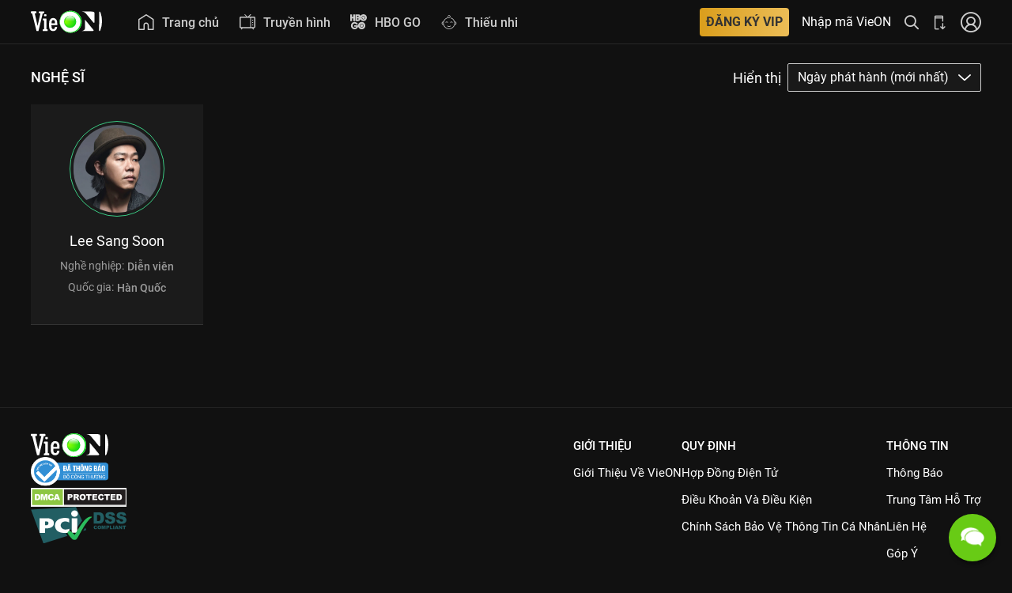

--- FILE ---
content_type: text/html; charset=UTF-8
request_url: https://vieon.midesk.vn/supportchat/widget/midesk.php?d=eyJncm91cCI6IjQxMTEiLCJ0aXRsZV93ZWIiOiJMZWUgU2FuZyBTb29uOiBYZW0gVHV54buDbiB04bqtcCBu4buZaSBkdW5nIGNoxrDGoW5nIHRyaW5oIMSR4bq3YyBz4bqvYyB8IFZpZU9OIiwibGlua19wb3J0YWwiOiJodHRwczovL3ZpZW9uLm1pZGVzay52bi9zdXBwb3J0Y2hhdC93aWRnZXQiLCJob3N0X25hbWUiOiJ2aWVvbi52biIsImN1cnJlbnRfdXJsIjoiaHR0cHM6Ly92aWVvbi52bi9uZ2hlLXNpL2xlZS1zYW5nLXNvb24vIiwicmVmX3VybCI6IiIsIm9zIjoiTWFjIE9TIFggMTBfMTVfNyIsImJyb3dzZXIiOiJDaHJvbWUgMTMxICgxMzEuMC4wLjApIiwibW9iaWxlIjpmYWxzZSwic2NyZWVuX3NpemUiOiIxMjgwIHggNzIwIiwiaXBfYWRkcmVzcyI6IjEwLjEwLjEwMy4yNDQiLCJjb29raWVzIjp0cnVlLCJjb29raWVfd2lkZ2V0IjoiODAyM2RlMGMtYWE5YS00ZjE3LTlhYmItODkzYjU0NTYwYTZhIiwibGFuZyI6ImVuLVVTQHBvc2l4IiwiaGFzaCI6Ik1BPT0iLCJvcmlnaW4iOiJodHRwczovL3ZpZW9uLnZuOiJ9
body_size: 36088
content:

<meta name="viewport" content="width=device-width, initial-scale=1">
<script type="text/javascript">
var jsThemeConfig = {"trackPages":"false","themeName":"default","headerColor":"#68cb15","headerGradient":"","widgetBorder":"","widgetShadow":"true","widgetRadius":"0px","headerText":"CHAT WITH LOVE","chatInviteMessage":"We will be happy to help you out. Please enter your name below to start talking to us.","testColor":"border:1px solid #0ac6aa","adminOrientation":"right","headerStyle":"operator","triggerMethod":"default","themeSelect":"2","backgroundColor":"#fcfcfc","adminAvatarSelect":"img","userAvatarSelect":"img","adminAvatarFile":"set_1_2.jpg","userAvatarFile":"https:\/\/support.siridesk.vn\/supportchat\/data\/config\/themes\/img\/avatars\/set_7\/1.png","userAvatarSet":"set_7","avatar_set_files":["1.png","10.png","11.png","12.png","13.png","14.png","15.png","2.png","3.png","4.png","5.png","6.png","7.png","8.png","9.png"],"widgetButtonColor":"#68cb15","widgetButtonColorGradient":"","widgetButtonColorIcon":"#ffffff","file":"","headerTextM1":"CSKH VieON","headerTextColor":"#fff","initMsgModule_1":"Ch\u00e0o m\u1eebng \u0111\u1ebfn LiveChat ! Vui l\u00f2ng ho\u00e0n th\u00e0nh m\u1eabu sau \u0111\u00e2y tr\u01b0\u1edbc khi b\u1eaft \u0111\u1ea7u chat. ","initMsgColor":"#666666","chatBtnMsgBackgroundColor":"#68cb15","chatBtnMsgBackgroundGradient":"","chatBtnMsg":"B\u1eaeT \u0110\u1ea6U CHAT","chatBtnMsgFontColor":"#ffffff","textarea1BackgroundColor":"#ffffff","textarea1PlaceholderColor":"","textarea1FontColor":"#000000","requireAvatar":"0","avatarRadius":"50%","requireName":"1","headerTextM2":"H\u1ed7 tr\u1ee3 tr\u1ef1c tuy\u1ebfn","adminAvatarColor":"","userAvatarColor":"","initMsgModule_2":"Xin ch\u00e0o, VieON r\u1ea5t vui \u0111\u01b0\u1ee3c h\u1ed7 tr\u1ee3 b\u1ea1n. B\u1ea1n c\u1ea7n gi\u00fap g\u00ec \u1ea1?\n\n","adminNameColor":"#1e8ceb","adminTimeColor":"#1e8ceb","adminMessageColor":"#f4f7f9","adminFontColor":"#666666","userNameColor":"#353f45","userTimeColor":"#e7781c","userMessageColor":"#68cb15","userFontColor":"#ffffff","textarea2BackgroundColor":"#ffffff","textarea2PlaceholderColor":"","textarea2FontColor":"#000000","textarea2BtnColor":"","userAvatarSelectChoice":"fixed","headerImageType":"operator","headerTextM3":"G\u1eedi ch\u00fang t\u00f4i tin nh\u1eafn","textarea3BackgroundColor":"#ffffff","textarea3PlaceholderColor":"#000000","textarea3FontColor":"#000000","sendMailBtnBackgroundColor":"#68cb15","sendMailBtnBackgroundGradient":"","sendMailBtn":"G\u1eecI TIN NH\u1eaeN","sendMailBtnFontColor":"#ffffff","widgetLogoFile":"http:\/\/mitek.local\/\/data\/config\/themes\/img\/logos\/Ultimate-Support-Chat-Logo.png","adminAvatarCssContent":"","adminAvatarColorText":"","userAvatarCssContent":"","userAvatarColorText":"","adminMessageAudio":"1","userMessageAudio":"0","m1PlaceholderTextName":"Nh\u1eadp t\u00ean c\u1ee7a b\u1ea1n","m1PlaceholderTextEmail":"Nh\u1eadp email c\u1ee7a b\u1ea1n","requireEmail":"0","m2PlaceholderTextMessage":"Nh\u1eadp n\u1ed9i dung v\u00e0 \u1ea5n Enter \u0111\u1ec3 chat...","m3PlaceholderTextName":"Xin m\u1eddi nh\u1eadp H\u1ecd t\u00ean","m3PlaceholderTextEmail":"Email (\u0111\u1ec3 ch\u00fang t\u00f4i li\u00ean h\u1ec7 v\u1edbi b\u1ea1n)","m3PlaceholderTextMessage":"N\u1ed9i dung tin nh\u1eafn","textarea2EmojiBtnColor":"","requireSupportType":"1","emailOfflineMsg":"","audioClient":"1","reviewChat":"1","requirePhone":"0"};
var jsGlobalConfig = {"selectedPreset":"4","admin_desktop_notifications":"true","admin_incoming_chat_request_audio":"true","incoming_chat_audio":"9","track_users":"all","allow_chat_invite":"true","hide_admin":"false","offline_hide":"false","allowedDomains":"all","allowedDommainsList":"","google_maps_api_key":""};
</script>

<link href="https://vieon.midesk.vn/supportchat/data/css/michat.css?1768814065" type="text/css" rel="stylesheet">
<link href="https://vieon.midesk.vn/public/fonts/font-awesome-4.7.0/css/font-awesome.css" rel="stylesheet">
<script>
    // var Base64 = (function() {
    //     var keyStr = "ABCDEFGHIJKLMNOPQRSTUVWXYZabcdefghijklmnopqrstuvwxyz0123456789+/=";
    //     var obj = {
    //         encode: function(input) {
    //             var output = "";
    //             var chr1, chr2, chr3;
    //             var enc1, enc2, enc3, enc4;
    //             var i = 0;
    //             do {
    //                 chr1 = input.charCodeAt(i++);
    //                 chr2 = input.charCodeAt(i++);
    //                 chr3 = input.charCodeAt(i++);
    //                 enc1 = chr1 >> 2;
    //                 enc2 = ((chr1 & 3) << 4) | (chr2 >> 4);
    //                 enc3 = ((chr2 & 15) << 2) | (chr3 >> 6);
    //                 enc4 = chr3 & 63;
    //                 if (isNaN(chr2)) {
    //                     enc3 = enc4 = 64;
    //                 } else if (isNaN(chr3)) {
    //                     enc4 = 64;
    //                 }
    //                 output = output + keyStr.charAt(enc1) + keyStr.charAt(enc2) + keyStr.charAt(enc3) + keyStr.charAt(enc4);
    //             } while (i < input.length);
    //             return output;
    //         },
    //         decode: function(input) {
    //             var output = "";
    //             var chr1, chr2, chr3;
    //             var enc1, enc2, enc3, enc4;
    //             var i = 0;
    //             input = input.replace(/[^A-Za-z0-9\+\/\=]/g, "");
    //             do {
    //                 enc1 = keyStr.indexOf(input.charAt(i++));
    //                 enc2 = keyStr.indexOf(input.charAt(i++));
    //                 enc3 = keyStr.indexOf(input.charAt(i++));
    //                 enc4 = keyStr.indexOf(input.charAt(i++));
    //                 chr1 = (enc1 << 2) | (enc2 >> 4);
    //                 chr2 = ((enc2 & 15) << 4) | (enc3 >> 2);
    //                 chr3 = ((enc3 & 3) << 6) | enc4;
    //                 output = output + String.fromCharCode(chr1);
    //                 if (enc3 != 64) {
    //                     output = output + String.fromCharCode(chr2);
    //                 }
    //                 if (enc4 != 64) {
    //                     output = output + String.fromCharCode(chr3);
    //                 }
    //             } while (i < input.length);
    //             return output;
    //         }
    //     };
    //     return obj;
    // })();
    var mi_group = '4111';
    var Gab = {
        connection: null,
        start_time: null,
        log: function(msg) {
            // console.log(msg);
        },
        jid_to_id: function(jid) {
            return Strophe.getBareJidFromJid(jid).replace(/@/g, "-").replace(/\./g, "-")
        },
        set_cookies: function() {
            $.cookie('xmpp_jid', Gab.connection.jid, {
                path: '/'
            });
            $.cookie('xmpp_sid', Gab.connection.sid, {
                path: '/'
            });
            $.cookie('xmpp_rid', Gab.connection.rid, {
                path: '/'
            })
        },
        del_cookies: function() {
            $.cookie('xmpp_jid', null);
            $.cookie('xmpp_sid', null);
            $.cookie('xmpp_rid', null)
        },
        listCollections: function(jid, rsm, callback) {
            var xml = $iq({
                type: 'get',
                id: this._connection.getUniqueId('list')
            }).c('list', {
                xmlns: Strophe.NS.ARCHIVE,
                'with': jid,
                'from': fromDate
            })
        },
        on_connect: function(status) {
            if (status === Strophe.Status.REGISTER) {
                Gab.connection.register.fields.username = 'user_' + localStorage.getItem("michat_support-jsCookie") + '_' + jsGetVars.host_name.replace(/[:.\\/]/g, '-');
                Gab.connection.register.fields.password = hash;
                Gab.connection.register.fields.name = 'user_' + localStorage.getItem("michat_support-jsCookie") + '_' + jsGetVars.host_name.replace(/[:.\\/]/g, '-');
                Gab.connection.register.submit();
                Gab.log(connection.register.fields)
            } else if (status === Strophe.Status.REGISTERED) {
                Gab.log("registered!" + status);
                Gab.connection.register.authenticate()
            } else if (status === Strophe.Status.CONFLICT) {
                Gab.log("Contact already existed!" + status)
            } else if (status === Strophe.Status.NOTACCEPTABLE) {
                Gab.log("Registration form not properly filled out." + status)
            } else if (status === Strophe.Status.REGIFAIL) {
                Gab.log("The Server does not support In-Band Registration" + status)
            } else if (status === Strophe.Status.CONNECTING) {
                Gab.log('Strophe is connecting.' + status)
            } else if (status === Strophe.Status.CONNFAIL) {
                Gab.log('Strophe failed to connect.' + status)
            } else if (status === Strophe.Status.AUTHENTICATING) {
                Gab.log('Strophe is authenticating.' + status)
            } else if (status === Strophe.Status.DISCONNECTING) {
                Gab.log('Strophe is disconnecting.' + status)
            } else if (status === Strophe.Status.DISCONNECTED) {
                Gab.log('Strophe is disconnected.' + status);
                //markup()
                //chatInit(sessionStorage.getItem("michat_support-jsSession--user_name"), sessionStorage.getItem("michat_support-jsSession--request_id"));
                $(document).trigger('connect')
            } else if (status === Strophe.Status.CONNECTED) {
                Gab.log('Strophe is connected.' + status);
                $(document).trigger('connected', {
                    status: 'connected'
                })
            } else if (status === Strophe.Status.ATTACHED) {
                Gab.log('Strophe is attached.' + status);
                $(document).trigger('connected', {
                    status: 'attach'
                })
            }
        },
        send_ping: function(to) {
            var ping = $iq({
                to: to,
                type: "get",
                id: "ping1"
            }).c("ping", {
                xmlns: "urn:xmpp:ping"
            });
            Gab.start_time = (new Date()).getTime();
            Gab.connection.send(ping)
        },
        handle_pong: function(iq) {
            var elapsed = (new Date()).getTime() - Gab.start_time
        },
        on_roster: function(iq) {
            $(iq).find('item').each(function() {
                var jid = $(this).attr('jid');
                var name = $(this).attr('name') || jid;
                var jid_id = Gab.jid_to_id(jid);
                var contact = $("<li id='" + jid_id + "'>" + "<div class='roster-contact offline'>" + "<div class='roster-name'>" + name + "</div><div class='roster-jid'>" + jid + "</div></div></li>");
                Gab.insert_contact(contact)
            });
            Gab.connection.addHandler(Gab.on_presence, null, "presence");
            Gab.connection.send($pres())
        },
        pending_subscriber: null,
        on_presence: function(presence) {
            var ptype = $(presence).attr('type');
            var from = $(presence).attr('from').split('/')[0];
            var jid_id = Gab.jid_to_id(from);
            if (ptype === 'subscribe') {
                Gab.pending_subscriber = from;
                $('#approve-jid').text(Strophe.getBareJidFromJid(from));
                $('#approve_dialog').dialog('open')
            } else if (ptype !== 'error') {
                var contact = $('#roster-area li#' + jid_id + ' .roster-contact').removeClass("online").removeClass("away").removeClass("offline");
                if (ptype === 'unavailable') {
                    contact.addClass("offline")
                } else {
                    var show = $(presence).find("show").text();
                    if (show === "" || show === "chat") {
                        contact.addClass("online")
                    } else {
                        contact.addClass("away")
                    }
                }
                var li = contact.parent();
                li.remove();
                Gab.insert_contact(li)
            }
            if (ptype === 'unavailable') {} else {}
            var jid_id = Gab.jid_to_id(from);
            $('#chat-' + jid_id).data('jid', Strophe.getBareJidFromJid(from));
            return !0
        },
        on_roster_changed: function(iq) {
            $(iq).find('item').each(function() {
                var sub = $(this).attr('subscription');
                var jid = $(this).attr('jid');
                var name = $(this).attr('name') || jid;
                var jid_id = Gab.jid_to_id(jid);
                if (sub === 'remove') {
                    $('#' + jid_id).remove()
                } else {
                    var contact_html = "<li id='" + jid_id + "'>" + "<div class='" + ($('#' + jid_id).attr('class') || "roster-contact offline") + "'>" + "<div class='roster-name'>" + name + "</div><div class='roster-jid'>" + jid + "</div></div></li>";
                    if ($('#' + jid_id).length > 0) {
                        $('#' + jid_id).replaceWith(contact_html)
                    } else {
                        Gab.insert_contact($(contact_html))
                    }
                }
            });
            return !0
        },
        on_message: function(message) {
            var full_jid = $(message).attr('from');
            var jid = Strophe.getBareJidFromJid(full_jid);
            var jid_id = Gab.jid_to_id(jid);
            $.ajax({
                url: 'https://vieon.midesk.vn/chat/agentDetails',
                type: "POST",
                dataType: 'json',
                data: {
                    'YWdlbnRfZGV0YWlsc192NA==': 'agent_details_v4',
                    'amlk': jid,
                },
                success: function(data) {
                    if (data[1] != '') {
                        user_pic = data[1]
                    } else {
                        user_pic = 'no_user_photo-v1.jpg'
                    }
                    var michat_header = '';
                    michat_header += '<table width="100%" style="font-size:14px;color:#fff;">\
                        <tr>\
                            <td id="click_back" width="10px"><img style="width:12px" src="https://vieon.midesk.vn/public/webchat/images/arrow.png"></td>\
                            <td width="10px" style="text-align:center;">\
                                <div>\
                                    <img id="agent-avatar-header" src="' + dataAvatarAgent + user_pic + '">\
                                </div>\
                                <div id="online_icon"></div>\
                                <div style="margin-top:-6px;"></div>\
                            </td>\
                            <td width="100px">\
                                <div id="agent-title" data-id="' + data[2] + '"><span>' + data[0] + '</span>';
                    if (jsThemeConfig.reviewChat == '1') {
                        michat_header += '<span style="float:right;padding-right:22px;"><span id="like_chat" style="cursor:pointer;padding: 5px;"><i class="fa fa-thumbs-o-up"></i></span><span id="unlike_chat" style="cursor:pointer;padding: 5px;"><i class="fa fa-thumbs-o-up" style="transform: rotate(180deg);"></i></span></span>'
                    }
                    michat_header += '</div>';
                    michat_header += '<div id="status-agent-title">Nhân viên tư vấn</div></td>';
                    michat_header += '<td width="10px">\
                                    <span id="click_down" title="Thu nhỏ chat" class="michat_options_btn" style="font-size: 10px; display: inline;"><i class="fa fa-window-minimize"></i></span>\
                                </td>';
                    michat_header += '</tr>\
                    </table>';
                    $('#michat_header').html(michat_header);
                    name_visitor = data[0];
                    if ($('#chat-' + jid_id).length === 0) {
                        $('#chat-' + jid_id).append("<div class='chat-messages'></div>" + "<input type='text' class='chat-input' placeholder='Type a message...' style='font-size: 12px;width:236px;'>")
                    }
                    $('#chat-' + jid_id).data('jid', full_jid);
                    $('#chat-' + jid_id + ' input').focus();
                    var composing = $(message).find('composing');
                    if (composing.length > 0) {
                        if ($('.chat-event').length > 0) {
                            $('.chat-event').remove()
                        }
                        $('#chat-' + jid_id + ' .chat-messages').append("<div class='chat-event'>" + "Agent is typing...</div>");
                        if ($('#chat_history .typing-indicator').length == 0) {
                            $('#chat_history').append('<div class="typing-indicator"><span></span><span></span><span></span></div>')
                        }
                        Gab.scroll_chat()
                    }
                    var body = $(message).find("html > body");
                    if (body.length === 0) {
                        body = $(message).find('body');
                        if (body.length > 0) {
                            body = body.text()
                        } else {
                            body = null
                        }
                    } else {
                        body = body.contents();
                        var span = $("<span></span>");
                        body.each(function() {
                            if (document.importNode) {
                                $(document.importNode(this, !0)).appendTo(span)
                            } else {
                                span.append(this.xml)
                            }
                        });
                        body = span
                    }
                    if (body) {
                        if (jsThemeConfig.audioClient == 1) {
                            playAudio()
                        }
                        setSlideUpToggle("open");
                        notifyCaseInChrome('[MiChat] Bạn có tin nhắn mới');
                        if (body.indexOf('end chat.') >= 0) {
                            location.reload()
                        } else if (body.indexOf('chuyển chat.') >= 0 && $(message).find('agent').text() != '') {
                            $('#chat_history').append('<div class="a_reply theme2" style="text-align:center;color: #1f8ceb;font-size: 12px;font-style: italic;">' + body + '</div>')
                        } else {
                            if (data[1] != '') {
                                user_pic = data[1]
                            } else {
                                user_pic = 'no_user_photo-v1.jpg'
                            }
                            if ($('#agent-list-div').length) {
                                $('#agent-list-div').remove();
                                $('#usc_wysiwyg').css('display', 'block')
                            }
                            var list_exists = $("#chat_history").find('.a_reply').map(function() {
                                return $(this).attr('id')
                            }).get();
                            if ($.inArray($(message).find('rand').text(), list_exists) == -1) {
                                $('#chat_history').append('<div id="' + $(message).find('rand').text() + '" class="a_reply theme2">\
                                    <div style="color: #aaaaaa;margin-left: 50px;font-size: 11px;font-weight: bold;">' + name_visitor + '</div>\
                                    <span class="a_1 admin_avatar avatar_round" style="background-color: transparent;">\
                                        <img src="' + dataAvatarAgent + user_pic + '">\
                                    </span>\
                                    <span class="a_avatar_border"></span>\
                                    <span class="a_content_wrap" style="background:' + jsThemeConfig.adminMessageColor + '">\
                                        <span class="a_2 admin_name">' + name_visitor + '</span><span class="a_3 admin_time"></span>\
                                        <span class="a_4 admin_msg left_msg_bubble" style="">' + body + '</span>\
                                    </span>\
                                    <div class="" style="color: #aaaaaa;padding-left: 50px;font-size: 11px;">' + dateFormat(new Date(), "dd/mm/yy hh:MM TT") + '</div>\
                                </div>')
                            }
                        }
                        $('#chat-' + jid_id + ' .chat-event').remove();
                        $('.typing-indicator').remove();
                        $('#chat-' + jid_id + ' .chat-message:last .chat-text').append(body);
                        Gab.scroll_chat()
                    }
                }
            });
            return !0
        },
        scroll_chat: function() {
            var div = $('#chat_history').get(0);
            div.scrollTop = div.scrollHeight
        },
        presence_value: function(elem) {
            if (elem.hasClass('online')) {
                return 2
            } else if (elem.hasClass('away')) {
                return 1
            }
            return 0
        },
        insert_contact: function(elem) {
            var jid = elem.find('.roster-jid').text();
            var pres = Gab.presence_value(elem.find('.roster-contact'));
            var contacts = $('#roster-area li');
            if (contacts.length > 0) {
                var inserted = !1;
                contacts.each(function() {
                    var cmp_pres = Gab.presence_value($(this).find('.roster-contact'));
                    var cmp_jid = $(this).find('.roster-jid').text();
                    if (pres > cmp_pres) {
                        $(this).before(elem);
                        inserted = !0;
                        return !1
                    } else if (pres === cmp_pres) {
                        if (jid < cmp_jid) {
                            $(this).before(elem);
                            inserted = !0;
                            return !1
                        }
                    }
                });
                if (!inserted) {
                    $('#roster-area ul').append(elem)
                }
            } else {
                $('#roster-area ul').append(elem)
            }
        }
    };

    function playAudio() {
        var audioElement = document.createElement('audio');
        audioElement.setAttribute('src', 'https://vieon.midesk.vn/public/sounds/notification-2.ogg');
        audioElement.setAttribute('autoplay', 'autoplay');
        audioElement.load()
    }

    function notifyCaseInChrome(channel, numberMsg, message) {
        if(mi_group == 286) return false;  //phukiengiare
        var numberMsg = numberMsg > 1 ? ' (' + numberMsg + ')' : '';
        if (!("Notification" in window)) {
            alert("This browser does not support desktop notification")
        } else if (Notification.permission === "granted") {
            var options = {
                icon: 'https://vieon.midesk.vn/public/dist/img/icon/notifi_chat.png',
                body: message,
            };
            var notification = new Notification(channel + numberMsg, options);
            notification.onclick = function() {
                parent.focus();
                this.cancel()
            };
            setTimeout(function() {
                notification.close()
            }, 5000)
        } else if (Notification.permission !== 'denied') {
            Notification.requestPermission(function(permission) {
                if (!('permission' in Notification)) {
                    Notification.permission = permission
                }
                if (permission === "granted") {
                    var options = {
                        icon: 'https://vieon.midesk.vn/public/dist/img/icon/notifi_chat.png',
                        body: message,
                    };
                    var notification = new Notification(channel + numberMsg, options);
                    notification.onclick = function() {
                        parent.focus();
                        this.cancel()
                    };
                    setTimeout(function() {
                        notification.close()
                    }, 5000)
                }
            })
        }
    }
</script>
<script src="https://vieon.midesk.vn/public/js/jquery-2.1.4.min.js"></script>
<script src='https://vieon.midesk.vn/public/webchat/scripts/server.js'></script>
<!--<script src='https://vieon.midesk.vn/public/webchat/scripts/strophe-1.2.14.js'></script>-->
<!--<script src='https://vieon.midesk.vn/public/webchat/scripts/websocket.js'></script>-->
<script src='https://vieon.midesk.vn/public/webchat/scripts/server.register.js'></script>
<script src="https://vieon.midesk.vn/public/webchat/js/jquery.cookie.js"></script><script src="https://vieon.midesk.vn/public/js/socket.io.min.js"></script>
<script>
    var baseurl = 'https://livechat-2021.midesk.vn/',timesReconnect = 1;
    // var baseurl = 'https://nodelivechat-prod.midesk.vn',timesReconnect = 1;
    // var socket = io(baseurl);
    var socket = io.connect(baseurl, {
       "transports": ['websocket']
    })
    // console.log(socket);
    var link_xmpp = 'https://xmpp.midesk.vn/http-bind/';
    var domain_xmpp = 'michat.vn';
    var hostname_xmpp = 'xmpp.michat.vn';
</script>
<script src="https://vieon.midesk.vn/public/webchat/js/client_socket.js?1768814065"></script>



<!-- <div id="googleTag"></div> -->
<head>
    <!-- Google Tag Manager -->
    <!-- <script>(function(w,d,s,l,i){w[l]=w[l]||[];w[l].push({'gtm.start':
    new Date().getTime(),event:'gtm.js'});var f=d.getElementsByTagName(s)[0],
    j=d.createElement(s),dl=l!='dataLayer'?'&l='+l:'';j.async=true;j.src=
    'https://www.googletagmanager.com/gtm.js?id='+i+dl;f.parentNode.insertBefore(j,f);
    })(window,document,'script','dataLayer','GTM-W2FB9VC');</script> -->
    <!-- End Google Tag Manager -->

    <!-- Global site tag (gtag.js) - Google Analytics -->
    <!-- <script async src="https://www.googletagmanager.com/gtag/js?id=UA-42777526-4"></script> -->
    <!-- <script>
      window.dataLayer = window.dataLayer || [];
      function gtag(){dataLayer.push(arguments);}
      gtag('js', new Date());

      gtag('config', 'UA-42777526-4');
    </script> -->
    <meta charset="UTF-8">
</head>
<body>
    <!-- Google Tag Manager (noscript) -->
    <!-- <noscript><iframe src="https://www.googletagmanager.com/ns.html?id=GTM-W2FB9VC"
    height="0" width="0" style="display:none;visibility:hidden"></iframe></noscript> -->
    <!-- End Google Tag Manager (noscript) -->
    <div id="michat_wrap" class=""></div>
</body>
<div id='load-page_2' style='display: none;'><i class="fa fa-spinner fa-pulse fa-5x fa-fw"></i></div>
<style>
    #load-page_2,
    #load-page_2_in {
        left: 0;
        top: 0;
        color: black;
        background: rgba(112, 112, 112, 0.02);
        right: 0;
        bottom: 0;
        text-align: center;
        padding-top: 45%;
        opacity: .4
    }
</style>
<script>
    var encodedGetVars = '[base64]';
    var jsGetVars = JSON.parse('{"group":"4111","title_web":"Lee Sang Soon: Xem Tuy\u1ec3n t\u1eadp n\u1ed9i dung ch\u01b0\u01a1ng trinh \u0111\u1eb7c s\u1eafc | VieON","link_portal":"https:\/\/vieon.midesk.vn\/supportchat\/widget","host_name":"vieon.vn","current_url":"https:\/\/vieon.vn\/nghe-si\/lee-sang-soon\/","ref_url":"","os":"Mac OS X 10_15_7","browser":"Chrome 131 (131.0.0.0)","mobile":false,"screen_size":"1280 x 720","ip_address":"10.10.103.244","cookies":true,"cookie_widget":"8023de0c-aa9a-4f17-9abb-893b54560a6a","lang":"en-US@posix","hash":"MA==","origin":"https:\/\/vieon.vn:"}');
    var target_origin;
    var appDir = 'https://vieon.midesk.vn/supportchat';
    var dataServer = appDir + '/data/';
    var dataAvatarAgent = 'https://vieon.midesk.vn/upload/images/userthumb/';
    var trackPages = 'all';
    var allowInvite = 'true';
    var wysiwygNode = '';
    var emojiFamily = 'twitter';
    var mi_group = jsGetVars.group;
    var hash = Base64.decode(jsGetVars.hash);
    var operatorsOnline = checkOperator2();
    var request_id;
    var _invite_chat_flag;
    var _start_chat_flag;
    var _agent_invite_flag;
    var _message_archive;
    var _user_online_arr = [];

    if(mi_group == 88){  // Vinbus
        window.location.href = 'https://vieon.midesk.vn/';
    }
 //    window.myFunction = function(args) {
 //   		console.log('window test');
	// }
	// window.addEventListener('message', receiver, false);
	// function receiver(e) {
	// 	console.log(e.data);
	//   	// if (e.origin == 'http://localhost') {
	//    //  	if (e.data == 'Hello world') {
	//    //    		e.source.postMessage('Hello', e.origin);
	//    //  	} else {
	//    //    		alert(e.data);
	//    //  	}
	//   	// }
	// }

    var watermark_html = '';
    $.ajax({
        url: 'https://vieon.midesk.vn/chat/getLanguage',
        type: "POST",
        async: !1,
        data: {
            'groupid': mi_group,
        },
        success: function(data) {
            data = JSON.parse(data);
            if(data.enable_watermark == 1 && mi_group != 4111){
                watermark_html = '<label id="lbl-company"><a href="https://midesk.vn/" target="_blank" style="text-decoration: none;color: #1e8bea;">MiDesk</a>, a product of <a href="https://mitek.vn/?utm_source=' + jsGetVars.host_name.replace(".", "_") + '&utm_medium=widget&utm_campaign=widget_referral" target="_blank" style="text-decoration: none;color: #1e8bea;">MITEK</a></label>';
            }
            // console.log(data.en_chat_btn_msg);
        }
    });
    
    // console.log(checkOperator2());
    function validateName(str){
        if(str.includes("<") || str.includes(">")){
            return false;
        }
        return true;
    }

    function validateEmail(e) {
        var F = /^(([^<>()\[\]\\.,;:\s@"]+(\.[^<>()\[\]\\.,;:\s@"]+)*)|(".+"))@((\[[0-9]{1,3}\.[0-9]{1,3}\.[0-9]{1,3}\.[0-9]{1,3}])|(([a-zA-Z\-0-9]+\.)+[a-zA-Z]{2,}))$/;
        return F.test(e)
    }

    function nl2br(str, is_xhtml) {
        var breakTag = (is_xhtml || typeof is_xhtml === 'undefined') ? '<br />' : '<br>';
        return (str + '').replace(/([^>\r\n]?)(\r\n|\n\r|\r|\n)/g, '$1' + breakTag + '$2')
    }

    function encodeHTML(html) {
        return document.createElement('div').appendChild(document.createTextNode(html)).parentNode.innerHTML
    }

    function linkify(str) {
        if(str.indexOf('href')==-1){
            var newStr = str.replace(/(<a href=")?((https?:\/\/(www\.)?[-a-zA-Z0-9@:%._\+~#=]{2,256}\.[a-z]{2,6}\b([-a-zA-Z0-9@:%_\+.~#?&//=]*)))(">(.*)<\/a>)?/gi, function() {
                return '<a href="' + arguments[2] + '" target="_blank">' + (arguments[7] || arguments[2]) + '</a>'
            });
            return (newStr);
        }else{
            return str;
        }
        
    }

    function getDateToday() {
        var x = new Date,
            e = x.getDate(),
            t = x.getMonth() + 1,
            n = x.getFullYear();
        return 10 > e && (e = "0" + e), 10 > t && (t = "0" + t), x = t + "/" + e + "/" + n
    }

    function generateJsUniqueID() {
        return "xxxxxxxx-xxxx-4xxx-yxxx-xxxxxxxxxxxx".replace(/[xy]/g, function(x) {
            var e = 16 * Math.random() | 0,
                t = "x" == x ? e : 3 & e | 8;
            return t.toString(16)
        })
    }

    function checkOperator2() {
        var user;
        $.ajax({
            url: 'https://vieon.midesk.vn/chat/checkOperator',
            type: "POST",
            async: !1,
            data: {
                'groupid': mi_group,
                'id_chat': 'user_' + localStorage.getItem("michat_support-jsCookie") + '_' + jsGetVars.host_name.replace(/[:.\\/]/g, '-'),
                'host_name': jsGetVars.host_name,
                'url_visit': jsGetVars.current_url,
                'date': new Date().getDate(),
            },
            success: function(data) {
                user = data
            }
        });
        return user
    }
    // socket.emit('test chat', {
    //     groupid: mi_group
    // });

    function initTracker2() {
        $.ajax({
            url: 'https://vieon.midesk.vn/chat/initTracker2',
            type: "POST",
            dataType: 'json',
            async: !1,
            data: {
                'jsCookie': localStorage.getItem("michat_support-jsCookie"),
                'encodedGetVars': encodedGetVars,
                'track_page': trackPages,
            },
            success: function(data) {
                if (data != '') {
                    var a = generateJsUniqueID();
                    sessionStorage.setItem("michat_support-jsSession", a);
                    sessionStorage.setItem("michat_support-jsSession--user_id", data.user_id);
                    sessionStorage.setItem("michat_support-jsSession--ip_address", jsGetVars.ip_address);
                    sessionStorage.setItem("michat_support-jsSession--country_name", data.country_name);
                    sessionStorage.setItem("michat_support-jsSession--country_code", data.country_code);
                    sessionStorage.setItem("michat_support-jsSession--longitude", data.longitude);
                    sessionStorage.setItem("michat_support-jsSession--latitude", data.latitude)
                }
            }
        })
    }

    function trackerPing2() {
        $.ajax({
            url: 'https://vieon.midesk.vn/chat/trackerPing',
            type: "POST",
            dataType: 'json',
            data: {
                'jsCookie': localStorage.getItem("michat_support-jsCookie"),
                'encodedGetVars': encodedGetVars,
                'track_page': trackPages,
            },
            success: function(data) {
                console.log(data)
            }
        })
    }

    function getMonitor() {
        $.ajax({
            url: 'https://vieon.midesk.vn/chat/getMonitor',
            type: "POST",
            dataType: 'json',
            async: !1,
            data: {
                'visitor_jid': 'user_' + localStorage.getItem("michat_support-jsCookie") + '_' + jsGetVars.host_name.replace(/[:.\\/]/g, '-'),
                'groupid': mi_group,
                'cookie_id': localStorage.getItem("michat_support-jsCookie"),
                'host_name': jsGetVars.host_name,
            },
            success: function(data) {
                // console.log(data);
                // socket.emit('ONLINE_VISITORS', {
                //     groupid: mi_group,
                //     name: 'Guest',
                //     cookie_id: localStorage.getItem("michat_support-jsCookie"),
                //     session_id: sessionStorage.getItem("michat_support-jsSession"),
                //     os: jsGetVars.os,
                //     browser: jsGetVars.browser,
                //     browser_lang: jsGetVars.lang,
                //     mobile: jsGetVars.mobile,
                //     screen_size: jsGetVars.screen_size,
                //     ip_address: sessionStorage.getItem("michat_support-jsSession--ip_address"),
                //     country_name: sessionStorage.getItem("michat_support-jsSession--country_name"),
                //     country_code: sessionStorage.getItem("michat_support-jsSession--country_code"),
                //     link_portal: jsGetVars.current_url,
                //     host_name: jsGetVars.host_name,
                //     link_widget: window.location.hostname,
                //     date_chat: getDateToday(),
                //     visitor_jid: 'user_' + localStorage.getItem("michat_support-jsCookie") + '_' + jsGetVars.host_name.replace(/[:.\\/]/g, '-'),
                //     'name_visit': data.name_visit,
                //     'sess': data.sess,
                //     'assign': data.assign,
                //     'assign_id': data.assign_id,
                //     'is_queue': data.is_queue,
                //     'location': data.location,
                //     'num_mess': data.num_mess,
                //     'online': data.online,
                //     'first_reply_time': data.first_reply_time,
                //     'date_visit': data.date_visit,
                //     'src_url': data.src_url,
                //     'ref_url': data.ref_url,
                // })
            }
        })
    }

    function getBrowserNoVersion(e) {
        return -1 === e.indexOf(" ") ? e : e.substr(0, e.indexOf(" "))
    }

    function chatInit(e, t) {
        function s(e, t) {
            var s = (document.getElementById("user_ui").value, new XMLHttpRequest);
            s.onreadystatechange = function() {
                if (4 == s.readyState && 200 == s.status) {
                    if (null == s.responseText) return;
                    var e = JSON.parse(s.responseText),
                        o = "";
                    "1" == e.operator_typing && "open" == slideToggleState && (o = '<div id="op_is_typing" class="is_typing">Operator is typing...</div>'), "dynamic" == jsThemeConfig.userAvatarCssContentStyle && (jsThemeConfig.userAvatarCssContent = e.user_name.charAt(0).toUpperCase()), a = e.rows.length;
                    var r = "",
                        i = "";
                    for (var n in e.rows) e.rows.hasOwnProperty(n) && (i += e.rows[n], r = n);
                    if (1 == t && sessionStorage.setItem("michat_support-jsSession--userLogResults", a), a > sessionStorage.getItem("michat_support-jsSession--userLogResults") && (sessionStorage.setItem("michat_support-jsSession--userLogResults", a), 0 != e.operator_id[r] && "off" != sessionStorage.getItem("michat_support-jsSession--widget_soundNotification"))) {
                        var g = "0";
                        void 0 != jsThemeConfig.userMessageAudio && (g = jsThemeConfig.userMessageAudio);
                        var d = new Audio(dataServer + "/audio/" + g + ".mp3");
                        d.play()
                    }
                    var m = '<div class="last_row_spacer">&nbsp;</div>';
                    document.getElementById("chat_history").innerHTML = i + m + o;
                    var _ = "</terminate>";
                    if (i.indexOf(_) > -1 == 1 && document.getElementById("end_chat_btn").click(), sessionStorage.setItem("michat_support-jsSession--operator_avatar", JSON.stringify(e.operator_avatar)), "operator" == jsThemeConfig.headerImageType && "undefined" != sessionStorage.getItem("michat_support-jsSession--operator_avatar") && void 0 != sessionStorage.getItem("michat_support-jsSession--operator_avatar")) {
                        var u = JSON.parse(sessionStorage.getItem("michat_support-jsSession--operator_avatar"));
                        u && ("" != u[0] ? document.getElementById("header_image").innerHTML = '<img src="' + dataAvatarAgent + u[0] + '"/>' : document.getElementById("header_image").innerHTML = '<img src="' + dataServer + 'config/themes/img/avatars/admin_avt.jpg"/>')
                    }
                    buildLayout(), "manual" != sessionStorage.getItem("michat_support-jsSession--widget_scroll_type") && e.rows.length > sessionStorage.getItem("michat_support-jsSession--widget_chat_length") && (sessionStorage.setItem("michat_support-jsSession--widget_chat_length", e.rows.length), document.getElementById("chat_history").scrollTop = document.getElementById("chat_history").scrollHeight)
                }
            }
        }
        window.addEventListener && ("slideside" == jsThemeConfig.triggerMethod ? parent.postMessage({
            task: "iframe_resize_" + jsThemeConfig.triggerMethod
        }, target_origin) : parent.postMessage({
            task: "iframe_init_default"
        }, target_origin)), document.getElementById("michat_wrap").innerHTML = chatMarkup;
        document.getElementById("usc_emoji_picker");
        setSlideUpToggle("closed"), "wide" == sessionStorage.getItem("michat_support-jsSession--widgetWidthMode") && (removeClass("a_avatar_border", "a_avatar_border_wide"), removeClass("a_content_wrap", "content_wrap_wide"), removeClass("admin_msg", "admin_msg_wide"), removeClass("u_avatar_border", "u_avatar_border_wide"), removeClass("u_content_wrap", "content_wrap_wide"), removeClass("user_msg", "user_msg_wide"), wideMode()), null !== sessionStorage.getItem("michat_support-jsSession--post_started") && (s(t, !0), setInterval(function() {
            s(t)
        }, 5e3)), "default" == jsThemeConfig.triggerMethod && void 0 != document.getElementById("michat_start_btn") && (document.getElementById("michat_start_btn").onclick = function() {
            setSlideUpToggle("open")
        }), document.getElementById("user_ui").value = encodedGetVars;
        var o = 0,
            a = ""
    }

    function messageInit() {
        document.getElementById("michat_wrap").innerHTML = message_init, buildLayout(!0), setSlideUpToggle("closed")
    }

    function markup() {
        document.getElementById("michat_wrap").innerHTML = mark_up, buildLayout(!0), setSlideUpToggle("closed")
    }

    function onbeforeunload() {
        sessionStorage.setItem("michat_support-jsSession--page_before_refresh", sessionStorage.getItem("michat_support-current_url"))
    }

    function createClass(e, t) {
        var a = document.createElement("style");
        a.type = "text/css", document.getElementsByTagName("head")[0].appendChild(a), (a.sheet || {}).insertRule ? a.sheet.insertRule(e + "{" + t + "}", 0) : (a.styleSheet || a.sheet).addRule(e, t)
    }

    function addClass(e, t) {
        for (var a = document.getElementsByClassName(e), o = 0, s = a.length; s > o; o++) a[o].className += " " + t
    }

    function removeClass(e, t) {
        for (var a = document.getElementsByClassName(e), o = 0, s = a.length; s > o; o++) a[o].className = a[o].className.replace(t, "")
    }

    function modifyClass(e, t, a) {
        var o, s = document.getElementsByClassName(e);
        for (o = 0; o < s.length; o++) s[o].setAttribute("style", t + ": " + a + ";")
    }

    function setStyleRule(e, t) {
        var a = document.styleSheets[document.styleSheets.length - 1];
        for (var o in document.styleSheets)
            if (document.styleSheets.hasOwnProperty(o) && document.styleSheets[o].href && document.styleSheets[o].href.indexOf("michat.css")) {
                a = document.styleSheets[o];
                break
            }
        a.addRule ? a.addRule(e, t) : a.insertRule && a.insertRule(e + " { " + t + " }", a.cssRules.length)
    }

    function appendClassContent(e, t) {
        for (var a = document.getElementsByClassName(e), o = 0, s = a.length; s > o; o++) a[o].innerHTML = t
    }

    function buildLayout(e) {
        var t = document.getElementById("michat_holder").getAttribute("data-module");
        if ("slideside" == jsThemeConfig.triggerMethod && 2 != t && (document.getElementById("michat_header_text").style.marginTop = "-55px"), 1 == e) {
            if ("image" == jsThemeConfig.backgroundStyle) {
                addClass("michat_holder", "michat_holder_bg_img");
                var a = jsThemeConfig.widgetBackgroundFile;
                modifyClass("michat_holder_bg_img", "background", "url(" + a + ") repeat center;"), modifyClass("default_chat_history", "background", "transparent")
            }
            if ("image" == jsThemeConfig.headerStyle) {
                "slideside" == jsThemeConfig.triggerMethod ? addClass(" michat_link_holder_slideside", "michat_header_bg_img") : addClass("michat_header", "michat_header_bg_img");
                var o = jsThemeConfig.widgetHeaderFile,
                    s = "";
                "slideside" == jsThemeConfig.triggerMethod && (s = "border-top-left-radius: " + jsThemeConfig.widgetRadius + "; border-top-right-radius: " + jsThemeConfig.widgetRadius + "; border-bottom-left-radius: " + jsThemeConfig.widgetRadius), modifyClass("michat_header_bg_img", "background", "url(" + o + ") repeat left;" + s)
            }
            2 == t && "none" != jsThemeConfig.headerImageType && (addClass("michat_header", "header_tall"), addClass("michat_link_holder_slideside", "header_tall"), addClass("michat_options_li", "options_tall"), void 0 != document.getElementById("header_subtext") && (document.getElementById("header_subtext").style.position = "relative"), void 0 != document.getElementById("header_image") && "logo" == jsThemeConfig.headerImageType && (document.getElementById("header_image").innerHTML = '<img src="' + jsThemeConfig.widgetLogoFile + '"/>'), addClass(jsThemeConfig.triggerMethod + "_chat_history_holder", jsThemeConfig.triggerMethod + "_chat_history_holder_low"), addClass(jsThemeConfig.triggerMethod + "_chat_history", jsThemeConfig.triggerMethod + "_chat_history_low")), "slideside" != jsThemeConfig.triggerMethod && "20px" == jsThemeConfig.widgetRadius && (document.getElementById("michat_header").style.borderTopLeftRadius = "20px", document.getElementById("michat_header").style.borderTopRightRadius = "20px");
            var r = document.getElementById("username"),
                l = document.getElementById("useremail");
            null != r && (r.style.background = jsThemeConfig.textarea1BackgroundColor), null != l && (l.style.background = jsThemeConfig.textarea1BackgroundColor), "Microsoft" != browser && "Microsoft Internet Explorer" != browser ? (null != r && (r.style.color = jsThemeConfig.textarea1FontColor), null != l && (l.style.color = jsThemeConfig.textarea1FontColor)) : setStyleRule(".michat_input_m1", "color:" + jsThemeConfig.textarea1FontColor), jsThemeConfig.textarea1PlaceholderColor && (("Chrome" == browser || "Safari" == browser || "Opera" == browser) && setStyleRule(".michat_input_m1::-webkit-input-placeholder", "color:" + jsThemeConfig.textarea1PlaceholderColor), "Firefox" == browser && (setStyleRule(".michat_input_m1:-moz-placeholder", "opacity:1; color:" + jsThemeConfig.textarea1PlaceholderColor), setStyleRule(".michat_input_m1::-moz-placeholder", "opacity:1; color:" + jsThemeConfig.textarea1PlaceholderColor)), ("Microsoft" == browser || "Microsoft Internet Explorer" == browser) && setStyleRule(".michat_input_m1:-ms-input-placeholder", "color:" + jsThemeConfig.textarea1PlaceholderColor)), setStyleRule(".michat_bottom_textarea", "color:" + jsThemeConfig.textarea2FontColor), jsThemeConfig.textarea2PlaceholderColor && setStyleRule("#usc_wysiwyg:empty:before", "content: attr(placeholder);display: block; color:" + jsThemeConfig.textarea2PlaceholderColor);
            var n = document.getElementById("contact_name"),
                i = document.getElementById("contact_email"),
                m = document.getElementById("contact_message");
            null != n && (n.style.background = jsThemeConfig.textarea3BackgroundColor), null != i && (i.style.background = jsThemeConfig.textarea3BackgroundColor), null != m && (m.style.background = jsThemeConfig.textarea3BackgroundColor), "Microsoft" != browser && "Microsoft Internet Explorer" != browser ? (null != n && (n.style.color = jsThemeConfig.textarea3FontColor), null != i && (i.style.color = jsThemeConfig.textarea3FontColor), null != m && (m.style.color = jsThemeConfig.textarea3FontColor)) : setStyleRule(".michat_input", "color:" + jsThemeConfig.textarea3FontColor), jsThemeConfig.textarea3PlaceholderColor && (("Chrome" == browser || "Safari" == browser || "Opera" == browser) && setStyleRule(".michat_input::-webkit-input-placeholder", "color:" + jsThemeConfig.textarea3PlaceholderColor), "Firefox" == browser && (setStyleRule(".michat_input:-moz-placeholder", "opacity:1; color:" + jsThemeConfig.textarea3PlaceholderColor), setStyleRule(".michat_input::-moz-placeholder", "opacity:1; color:" + jsThemeConfig.textarea3PlaceholderColor)), ("Microsoft" == browser || "Microsoft Internet Explorer" == browser) && setStyleRule(".michat_input:-ms-input-placeholder", "color:" + jsThemeConfig.textarea3PlaceholderColor)), "50%" == jsThemeConfig.avatarRadius && addClass("avatar_li", "avatar_li_round")
        } else {
            if (addClass("a_reply", "theme" + jsThemeConfig.themeSelect), "none" == jsThemeConfig.adminAvatarSelect ? addClass("a_1", "a_no_avatar") : addClass("a_1", "admin_avatar"), 2 == jsThemeConfig.themeSelect && setStyleRule(".right_bubble::after", 'content: ""; position: absolute; border-style: solid;border-width: 6px 0 6px 29px;border-color: transparent ' + jsThemeConfig.adminMessageColor + "; right: -12px; top: 24px;"), addClass("a_content_wrap", "right_bubble"), 5 != jsThemeConfig.themeSelect && modifyClass("a_content_wrap", "background", jsThemeConfig.adminMessageColor), addClass("a_2", "admin_name"), modifyClass("admin_name", "color", jsThemeConfig.adminNameColor), addClass("a_3", "admin_time"), setStyleRule(".admin_time", "color: " + jsThemeConfig.adminTimeColor + " !important"), addClass("a_4", "admin_msg right_msg_bubble"), modifyClass("admin_msg", "background", jsThemeConfig.adminMessageColor), setStyleRule(".admin_msg", "color: " + jsThemeConfig.adminFontColor + " !important"), 2 == jsThemeConfig.themeSelect && "" == jsThemeConfig.adminNameColor && "" == jsThemeConfig.adminTimeColor && modifyClass("admin_msg", "margin", "22px 30% 15px 10px;"), 3 == jsThemeConfig.themeSelect && (modifyClass("a_avatar_border", "background", jsThemeConfig.adminMessageColor), "" == jsThemeConfig.adminNameColor && modifyClass("admin_time", "margin-right", "0px"), "none" == jsThemeConfig.adminAvatarSelect && addClass("a_1", "admin_avatar_ex")), 4 == jsThemeConfig.themeSelect && (setStyleRule(".right_msg_bubble::after", 'content: ""; position: absolute; border-style: solid; border-width: 0 10px 10px; border-color: ' + jsThemeConfig.adminMessageColor + " transparent; display: block; width: 0; z-index: 1; top: -10px; right: 20px;"), "none" == jsThemeConfig.adminAvatarSelect && (addClass("a_2", "admin_name_ex"), addClass("a_3", "admin_time_ex"))), 5 == jsThemeConfig.themeSelect && setStyleRule(".admin_msg::after", 'border-radius: 20px / 10px;content: ""; display: block; position: absolute;border: 8px solid transparent; bottom: 1px; border-bottom-color: ' + jsThemeConfig.adminMessageColor + "; border-radius: 20px / 10px; left: auto;right: -5px;"), "" == jsThemeConfig.adminNameColor && modifyClass("admin_name", "display", "none"), "" == jsThemeConfig.adminTimeColor && modifyClass("admin_time", "display", "none"), addClass("u_reply", "theme" + jsThemeConfig.themeSelect), "none" == jsThemeConfig.userAvatarSelect ? addClass("u_1", "u_no_avatar") : addClass("u_1", "user_avatar"), 2 == jsThemeConfig.themeSelect && setStyleRule(".left_bubble::after", 'content: ""; position: absolute; border-style: solid; border-width: 6px 29px 6px 0; ;border-color: transparent ' + jsThemeConfig.userMessageColor + "; left: -12px; top: 24px;"), addClass("u_content_wrap", "left_bubble"), 5 != jsThemeConfig.themeSelect && modifyClass("u_content_wrap", "background", jsThemeConfig.userMessageColor), addClass("u_2", "user_name"), modifyClass("user_name", "color", jsThemeConfig.userNameColor), addClass("u_3", "user_time"), setStyleRule(".user_time", "color: " + jsThemeConfig.userTimeColor + " !important"), addClass("u_4", "user_msg left_msg_bubble"), modifyClass("user_msg", "background", jsThemeConfig.userMessageColor), setStyleRule(".user_msg", "color: " + jsThemeConfig.userFontColor + " !important"), 2 == jsThemeConfig.themeSelect && "" == jsThemeConfig.userNameColor && "" == jsThemeConfig.userTimeColor && modifyClass("user_msg", "margin", "22px 30% 15px 10px;"), 3 == jsThemeConfig.themeSelect && (modifyClass("u_avatar_border", "background", jsThemeConfig.userMessageColor), "" == jsThemeConfig.userNameColor && modifyClass("user_name", "margin-left: 0px"), "none" == jsThemeConfig.userAvatarSelect && addClass("u_1", "user_avatar_ex")), 4 == jsThemeConfig.themeSelect && (setStyleRule(".left_msg_bubble::after", 'content: ""; position: absolute; border-style: solid; border-width: 0 12px 12px; border-color: ' + jsThemeConfig.userMessageColor + " transparent; display: block; width: 0; z-index: 1; top: -10px; left: 20px;"), "none" == jsThemeConfig.userAvatarSelect && (addClass("u_2", "user_name_ex"), addClass("u_3", "user_time_ex"))), 5 == jsThemeConfig.themeSelect && setStyleRule(".user_msg::after", 'border-radius: 20px / 10px;content: ""; display: block; position: absolute; border: 8px solid transparent; border-bottom-color: ' + jsThemeConfig.userMessageColor + "; bottom: 1px; left: -5px;"), "" == jsThemeConfig.userNameColor && modifyClass("user_name", "display", "none"), "" == jsThemeConfig.userTimeColor && modifyClass("user_time", "display", "none"), "50%" == jsThemeConfig.avatarRadius && (addClass("admin_avatar", "avatar_round"), addClass("user_avatar", "avatar_round")), "css" == jsThemeConfig.adminAvatarSelect) {
                var d = jsThemeConfig.adminAvatarCssContent;
                if ("dynamic" == jsThemeConfig.adminAvatarCssContentStyle)
                    if (null === sessionStorage.getItem("michat_support-jsSession--post_started")) d = "A";
                    else
                        for (var g = document.getElementsByClassName("a_1"), c = document.getElementsByClassName("a_2"), h = 0; h < g.length; h++) g[h].innerHTML = c[h].innerHTML.charAt(0).toUpperCase();
                else appendClassContent("admin_avatar", d);
                modifyClass("admin_avatar", "background-color", jsThemeConfig.adminAvatarColor), addClass("a_1", "a_css_text_color"), setStyleRule(".a_css_text_color", "color: " + jsThemeConfig.adminAvatarColorText + "; font-size:13px")
            }
            if ("img" == jsThemeConfig.adminAvatarSelect) {
                modifyClass("admin_avatar", "background-color", "transparent");
                var g = document.getElementsByClassName("a_1");
                if ("undefined" != sessionStorage.getItem("michat_support-jsSession--operator_avatar")) {
                    var u = JSON.parse(sessionStorage.getItem("michat_support-jsSession--operator_avatar"));
                    JSON.parse(sessionStorage.getItem("michat_support-jsSession--operator_name"));
                    if (u)
                        for (var C, h = 0; h < g.length; h++) C = "null" != u[h] && "" != u[h] ? dataAvatarAgent + u[h] : dataServer + "config/themes/img/avatars/default.png", g[h].innerHTML = '<img src="' + C + '"/>'
                }
                if ("" != jsThemeConfig.initMsgModule_2 && null === sessionStorage.getItem("michat_support-jsSession--post_started")) {
                    var C = dataServer + "config/themes/img/avatars/default.png";
                    if (void 0 == g[0]) return;
                    g[0].innerHTML = '<img src="' + C + '"/>'
                }
            }
            if ("css" == jsThemeConfig.userAvatarSelect && (appendClassContent("user_avatar", jsThemeConfig.userAvatarCssContent), modifyClass("user_avatar", "background-color", jsThemeConfig.userAvatarColor), addClass("u_1", "u_css_text_color"), setStyleRule(".u_css_text_color", "color: " + jsThemeConfig.userAvatarColorText + "; font-size:13px")), "img" == jsThemeConfig.userAvatarSelect)
                if ("true" == jsThemeConfig.userAvatarSelectChoice) {
                    var _ = sessionStorage.getItem("michat_support-jsSession--userAvatar");
                    appendClassContent("u_1", '<img src="' + _ + '"/>')
                } else appendClassContent("u_1", '<img src="' + jsThemeConfig.userAvatarFile + '"/>');
            "wide" == sessionStorage.getItem("michat_support-jsSession--widgetWidthMode") && (addClass("a_avatar_border", "a_avatar_border_wide"), addClass("a_content_wrap", "content_wrap_wide"), addClass("admin_msg", "admin_msg_wide"), addClass("u_avatar_border", "u_avatar_border_wide"), addClass("u_content_wrap", "content_wrap_wide"), addClass("user_msg", "user_msg_wide"))
        }
    }

    function showAvatarSelect() {
        function e() {
            var e = document.getElementById("avatar_holder").getElementsByTagName("li");
            e[0].parentNode.appendChild(e[0])
        }
        for (var t = dataServer + "config/themes/img/avatars/" + jsThemeConfig.userAvatarSet + "/", a = document.getElementById("avatar_list"), o = 0; o < jsThemeConfig.avatar_set_files.length; o++) {
            var s = document.createElement("li"),
                r = new Image;
            r.src = t + jsThemeConfig.avatar_set_files[o], s.appendChild(r), a.appendChild(s)
        }
        var l = document.querySelectorAll("#avatar_holder ul li").length,
            n = document.querySelectorAll("#avatar_holder ul li"),
            i = n[0].clientWidth,
            m = n[0].clientHeight;
        document.getElementById("avatar_holder").style.width = i, document.getElementById("avatar_holder").style.height = m, selectAvatar(), document.getElementById("control_prev").onclick = function() {
            for (var t = 0; l - 1 > t; t++) e();
            selectAvatar()
        }, document.getElementById("control_next").onclick = function() {
            e(), selectAvatar()
        }
    }

    function selectAvatar() {
        var e = document.querySelectorAll("#avatar_holder ul li img")[0].src;
        sessionStorage.setItem("michat_support-jsSession--userAvatar", e)
    }
    socket.on('SEND_INFORM_TO_AGENT', function(data) {
        if (data.visitor_jid == visitor_jid_queue.split('@')[0]) {
            $.ajax({
                url: 'https://vieon.midesk.vn/chat/infoUser/' + data.to_agent,
                type: "get",
                dataType: "json",
                async: !1,
                success: function(data) {
                    if (data.picture != '') {
                        user_pic = data.picture
                    } else {
                        user_pic = 'no_user_photo-v1.jpg'
                    }
                    var michat_header = '';
                    if (data.company) {
                        hotline = data.company
                    } else {
                        hotline = '19001238'
                    }
                    michat_header += '<table width="100%" style="font-size:14px;color:#fff;">\
                            <tr>\
                                <td width="10px" class="header-back"><span id="click_back"><img style="width:12px" src="https://vieon.midesk.vn/public/webchat/images/arrow.png"></span></td>\
                                <td width="10px" style="text-align:center;">\
                                    <div>\
                                        <img id="agent-avatar-header" src="' + dataAvatarAgent + user_pic + '">\
                                    </div>\
                                    <div id="online_icon"></div>\
                                </td>\
                                <td width="100px">\
                                    <div id="agent-title" data-id="'+data.id+'"><span>' + data.firstname + ' ' + data.lastname + '</span>';
                    if (jsThemeConfig.reviewChat == '1') {
                        michat_header += '<span style="float:right;padding-right:22px;"><span id="like_chat" style="cursor:pointer;padding: 5px;"><i class="fa fa-thumbs-o-up"></i></span><span id="unlike_chat" style="cursor:pointer;padding: 5px;"><i class="fa fa-thumbs-o-up" style="transform: rotate(180deg);"></i></span></span>'
                    }
                    michat_header += '</div>';
                    if (mi_group == 37) {
                        michat_header += '<div id="status-agent-title">Nhân viên tư vấn <br>(Hotline: ' + hotline + ')</div>'
                    } else {
                        michat_header += '<div id="status-agent-title">Nhân viên tư vấn</div>'
                    }
                    michat_header += '<div id="rating-and-transcript" style="display:none;">\
                                        <a class="rating-button rate-good" href="#" data-title="Rate as good" style="color:#fff"><i class="fa fa-thumbs-o-up" aria-hidden="true"></i></a> | \
                                        <a class="rating-button rate-bad" href="#" data-title="Rate as bad" style="color:#fff"><i class="fa fa-thumbs-o-down" aria-hidden="true"></i></a> | \
                                        <a href="#" data-title="Send the chat transcript to your e-mail" style="color:#fff"><i class="fa fa-envelope-o" aria-hidden="true"></i></a>\
                                    </div>\
                                </td>';
                    if (jsThemeConfig.reviewChat == '0') {
                        michat_header += '<td width="10px">\
                                        <span id="click_down" title="Thu nhỏ chat" class="michat_options_btn" style="font-size: 10px; display: inline;"><i class="fa fa-window-minimize"></i></span>\
                                    </td>'
                    } else {
                        michat_header += '<td width="10px">\
                                        <span id="click_down" title="Thu nhỏ chat" class="michat_options_btn" style="font-size: 10px; display: inline;"><i class="fa fa-window-minimize"></i></span>\
                                    </td>'
                    }
                    michat_header += '</tr>\
                        </table>';
                    $('#michat_header').html(michat_header)
                }
            })
        } else {}
    })
    socket.on('CHECK_INVITE_CHAT', function(data) {
        agentInvite(), setInterval(function() {
            agentInvite()
        }, 5000)
    });
    // socket.on('NOTI_USER_ONLINE', function(data) {
    //     // console.log('==ONLINE==');
    //     // console.log(data);
    //     if($('#send_msg_m3').length == 1){
    //         location.reload();
    //     }
    //     // console.log('==END_ONLINE==');
    // });
    // socket.on('NOTI_USER_OFFLINE', function(data) {
    //     // console.log('==OFFLINE==');
    //     // console.log(data);
    //     // console.log('==END_OFFLINE==');
    //     // console.log($('#agent-title').data('id'));
    //     console.log($('#michat_button_online').length);
    //     if(data.userId == $('#agent-title').data('id') || $('#michat_button_online').length == 1){
    //         "true" != jsGlobalConfig.offline_hide && messageInit();
    //         socketWidget();
    //     }
    // //     if($('#send_msg_m3').length == 0 ){
    // //         location.reload();
    // //     }
    // });

    // setInterval(function() {
    //     $.ajax({
    //         url: 'https://vieon.midesk.vn/chat/swapAgent',
    //         type: "POST",
    //         dataType: 'json',
    //         async: false,
    //         data: {
    //             'Z3JvdXBpZA==': mi_group,
    //             'dmlzaXRvcl9qaWQ=': 'user_' + localStorage.getItem("michat_support-jsCookie") + '_' + jsGetVars.host_name.replace(/[:.\\/]/g, '-'),
    //         },
    //         success: function(data) {
    //             if(data.status == 'true' && $('#send_msg_m3').length == 0){
    //                 location.reload();
    //             }
    //         }
    //     })
    // }, 100000);



    setTimeout(function() {
        $.ajax({
            url: 'https://vieon.midesk.vn/chat/chatRequest',
            type: "POST",
            dataType: 'json',
            data: {
                'YWRkX2NoYXRfcmVxdWVzdA==': 'add_chat_request',
                'Z3JvdXBpZA==': mi_group,
                'bmFtZQ==': 'Guest',
                'Y29va2llX2lk': localStorage.getItem("michat_support-jsCookie"),
                'b3M=': jsGetVars.os,
                'YnJvd3Nlcg==': jsGetVars.browser,
                'YnJvd3Nlcl9sYW5n': jsGetVars.lang,
                'bW9iaWxl': jsGetVars.mobile,
                'c2NyZWVuX3NpemU=': jsGetVars.screen_size,
                'aXBfYWRkcmVzcw==': sessionStorage.getItem("michat_support-jsSession--ip_address"),
                'Y291bnRyeV9uYW1l': sessionStorage.getItem("michat_support-jsSession--country_name"),
                'Y291bnRyeV9jb2Rl': sessionStorage.getItem("michat_support-jsSession--country_code"),
                'bGlua19wb3J0YWw=': jsGetVars.current_url,
                'c2Vzc2lvbl9pZA==': sessionStorage.getItem("michat_support-jsSession"),
                'b3BlcmF0b3JzT25saW5l': checkOperator2(),
                'dmlzaXRvcl9qaWQ=': 'user_' + localStorage.getItem("michat_support-jsCookie") + '_' + jsGetVars.host_name.replace(/[:.\\/]/g, '-'),
                'Y29va2llX3dpZGdldF9pZA==': jsGetVars.cookie_widget,
                'bG9jYXRpb24=': '',
                'cGxhdGZvcm0=': jsGetVars.os,
                'dXNlcl9hZ2VudA==': jsGetVars.os,
                'dXJsX3Zpc2l0': jsGetVars.current_url,
                'aG9zdF9uYW1l': jsGetVars.host_name,
                'cmVmX3VybA==': jsGetVars.ref_url,
            },
            success: function(data) {
                if (data == 1) {
                    getMonitor()
                }
            }
        })
    }, 5000);
    var t;

    function allowInviteScan2() {
        if ("post-started" != sessionStorage.getItem("michat_support-jsSession--post_started")) {
            t = 0;
            var http = new XMLHttpRequest();
            var url = 'https://vieon.midesk.vn/chat/invite';
            var params = "jsCookie=" + localStorage.getItem("michat_support-jsCookie") + "&session_id=" + sessionStorage.getItem("michat_support-jsSession") + "&host_name=" + jsGetVars.host_name + "&groupid=" + mi_group;
            http.open("POST", url, !0);
            http.setRequestHeader("Content-type", "application/x-www-form-urlencoded");
            http.onreadystatechange = function() {
                if (http.readyState == 4 && http.status == 200) {
                    if (http.responseText != 0 && t == 0) {
                        console.log('Invite chat !');
                        _invite_chat_flag = !0;
                        _agent_invite_flag = '_agent_invite_flag';
                        t = 1;
                        $(document).trigger('connect');
                        sessionStorage.setItem("michat_support-jsSession--user_name", "Guest");
                        sessionStorage.setItem("michat_support-jsSession--request_id", http.responseText);
                        sessionStorage.setItem("michat_support-jsSession--post_started", "post-started");
                        chatInit("Invited user", http.responseText)
                    }
                }
            }
            http.send(params)
        }
    }

    function agentInvite() {
        if ("post-started" != sessionStorage.getItem("michat_support-jsSession--post_started")) {
            t = 0;
            var http = new XMLHttpRequest();
            var url = 'https://vieon.midesk.vn/chat/invite';
            var params = "jsCookie=" + localStorage.getItem("michat_support-jsCookie") + "&session_id=" + sessionStorage.getItem("michat_support-jsSession") + "&host_name=" + jsGetVars.host_name + "&groupid=" + mi_group;
            http.open("POST", url, !0);
            http.setRequestHeader("Content-type", "application/x-www-form-urlencoded");
            http.onreadystatechange = function() {
                if (http.readyState == 4 && http.status == 200) {
                    if (http.responseText != 0 && t == 0) {
                        _invite_chat_flag = !0;
                        _agent_invite_flag = '222';
                        t = 1;
                        $(document).trigger('connect');
                        sessionStorage.setItem("michat_support-jsSession--user_name", "Guest");
                        sessionStorage.setItem("michat_support-jsSession--request_id", http.responseText);
                        sessionStorage.setItem("michat_support-jsSession--post_started", "post-started");
                        chatInit("Invited user", http.responseText)
                    }
                }
            }
            http.send(params)
        }
    }

    function inviteScan() {
        $.ajax({
            url: 'https://vieon.midesk.vn/chat/inviteScan',
            type: "POST",
            dataType: 'json',
            data: {
                'aW52aXRlU2Nhbg==': 'inviteScan',
                'Y29va2llX2lk': localStorage.getItem("michat_support-jsCookie"),
                'c2Vzc2lvbl9pZA==': sessionStorage.getItem("michat_support-jsSession"),
            },
            success: function(data) {
                if (data != 0) {
                    sessionStorage.setItem("michat_support-jsSession--user_name", "Guest");
                    sessionStorage.setItem("michat_support-jsSession--request_id", data);
                    sessionStorage.setItem("michat_support-jsSession--post_started", "post-started");
                    chatInit("Invited user", data)
                }
            }
        })
    }

    function setSlideUpToggle(e) {
        if (document.getElementById("michat_btn_wrap")) {
            if ($("#danh_gia").remove(), $("#chat_history").css("opacity", "1"), slideToggleState = e, "default" == jsThemeConfig.triggerMethod && (slideToggleState = "open", "closed" == e ? (document.getElementById("michat_btn_wrap").style.display = "block", (document.getElementById("michat_holder").style.display = "none") && void 0 != document.getElementById("michat_close_btn") && (document.getElementById("michat_close_btn").style.display = "none")) : (document.getElementById("michat_holder").style.display = "block", void 0 != document.getElementById("michat_close_btn") && (document.getElementById("michat_close_btn").style.display = "block"), void 0 != document.getElementById("michat_start_btn") && (document.getElementById("michat_start_btn").style.display = "none"), window.addEventListener && ("wide" != sessionStorage.getItem("michat_support-jsSession--widgetWidthMode") ? parent.postMessage({
                    task: "iframe_resize"
                }, target_origin) : parent.postMessage({
                    task: "iframe_wide"
                }, target_origin))), void 0 != document.getElementById("michat_close_btn") && (document.getElementById("michat_close_btn").onclick = function() {
                    void 0 != document.getElementById("michat_close_btn") && (document.getElementById("michat_close_btn").style.display = "none"), void 0 != document.getElementById("michat_start_btn") && (document.getElementById("michat_start_btn").style.display = "block"), setSlideUpToggle("closed"), window.addEventListener && ("wide" != sessionStorage.getItem("michat_support-jsSession--widgetWidthMode") ? parent.postMessage({
                        task: "iframe_init_" + jsThemeConfig.triggerMethod
                    }, target_origin) : parent.postMessage({
                        task: "iframe_wide"
                    }, target_origin))
                })), "slideup" == jsThemeConfig.triggerMethod) {
                var F = document.getElementById("michat_holder"),
                    t = 40,
                    i = 400,
                    n = 400,
                    o = null,
                    s = "";
                "closed" == e ? (s = !1, F.style.height = t + "px") : (s = !0, slideToggleState = "open", F.style.height = i + "px"), document.getElementById("chat_link_holder").onclick = function() {
                    window.addEventListener && "40px" == F.style.height && ("wide" != sessionStorage.getItem("michat_support-jsSession--widgetWidthMode") ? parent.postMessage({
                        task: "iframe_resize"
                    }, target_origin) : parent.postMessage({
                        task: "iframe_wide"
                    }, target_origin)), void 0 != document.getElementById("op_is_typing") && (document.getElementById("op_is_typing").style.display = "none");
                    var e = document.getElementById("michat_holder").getAttribute("data-module"),
                        d = getStyle("michat_holder", "width");
                    i = "580px" == d ? 580 : 400, clearInterval(o);
                    var a = parseInt(F.style.height),
                        l = (new Date).getTime(),
                        r = (s = !s) ? i : t,
                        m = r - parseInt(F.style.height);
                    o = setInterval(function() {
                        var t = (new Date).getTime() - l;
                        if (n > t) {
                            var i = Math.floor(m * t / n),
                                s = a + i;
                            2 == e && "default" != jsThemeConfig.headerStyle && (45 > s ? (void 0 != document.getElementById("header_image") && (document.getElementById("header_image").style.display = "none"), void 0 != document.getElementById("header_subtext") && (document.getElementById("header_subtext").style.display = "none")) : (void 0 != document.getElementById("header_image") && (document.getElementById("header_image").style.display = "block"), void 0 != document.getElementById("header_subtext") && (document.getElementById("header_subtext").style.display = "block"))), void 0 != document.getElementById("michat_bottom_textarea_wrapper") && (s > 390 ? document.getElementById("michat_bottom_textarea_wrapper").style.display = "block" : document.getElementById("michat_bottom_textarea_wrapper").style.display = "none"), slideToggleState = 45 > s ? "closed" : "open", F.style.height = s + "px"
                        } else F.style.height = r + "px", clearInterval(o), window.addEventListener && "40px" == F.style.height && ("wide" != sessionStorage.getItem("michat_support-jsSession--widgetWidthMode") ? parent.postMessage({
                            task: "iframe_init_" + jsThemeConfig.triggerMethod
                        }, target_origin) : parent.postMessage({
                            task: "iframe_wide"
                        }, target_origin))
                    }, 1)
                }
            }
            if ("slideside" == jsThemeConfig.triggerMethod) {
                var d = "-330px";
                "closed" == e ? document.getElementById("michat_holder").style.marginRight = d : document.getElementById("michat_holder").style.marginRight = "0px", document.getElementById("michat_link_holder").onclick = function() {
                    var e = getStyle("michat_holder", "width");
                    d = "330px" == e ? "-330px" : "-580px";
                    var F = getStyle("michat_holder", "margin-right");
                    F == d ? (window.addEventListener && ("wide" != sessionStorage.getItem("michat_support-jsSession--widgetWidthMode") ? parent.postMessage({
                        task: "iframe_resize_" + jsThemeConfig.triggerMethod
                    }, target_origin) : parent.postMessage({
                        task: "iframe_wide"
                    }, target_origin)), document.getElementById("michat_holder").style.marginRight = "0px") : (document.getElementById("michat_holder").style.marginRight = d, window.addEventListener && ("wide" != sessionStorage.getItem("michat_support-jsSession--widgetWidthMode") ? setTimeout(function() {
                        parent.postMessage({
                            task: "iframe_init_" + jsThemeConfig.triggerMethod
                        }, target_origin)
                    }, 250) : setTimeout(function() {
                        parent.postMessage({
                            task: "iframe_wide"
                        }, target_origin)
                    }, 250)))
                }
            }
        }

        function getStyle(e, F) {
            var t, i = document.getElementById(e);
            return i.currentStyle ? t = i.currentStyle[F] : window.getComputedStyle && (t = document.defaultView.getComputedStyle(i, null).getPropertyValue(F)), t
        }


        function emojiPanel(e) {
            0 == emojiListenersActivated && (activateEmojiListeners(), emojiListenersActivated = !0, "twitter" == emojiFamily && twemoji.parse(document.getElementById("usc_emoji_picker"), {
                size: 72
            }));
            var F = document.getElementById("usc_emoji_picker");
            a = F.style.visibility, "" == a || "hidden" == a ? F.style.visibility = "visible" : "visible" != a && "close" != e || (F.style.visibility = "hidden")
        }

        function activateEmojiListeners() {
            function e() {
                0 != this.getAttribute("data-list") && t(this.getAttribute("data-hex")), F('<img class="usc_emoji_lg" src="' + this.firstChild.getAttribute("src") + '" />', wysiwygNode)
            }

            function F(e, F) {
                if (wysiwygNode.innerHTML = wysiwygNode.innerHTML + e, F.focus(), "undefined" != typeof window.getSelection && "undefined" != typeof document.createRange) {
                    var t = document.createRange();
                    t.selectNodeContents(F), t.collapse(!1);
                    var i = window.getSelection();
                    i.removeAllRanges(), i.addRange(t)
                } else if ("undefined" != typeof document.body.createTextRange) {
                    var n = document.body.createTextRange();
                    n.moveToElementText(F), n.collapse(!1), n.select()
                }
            }

            function t(F) {
                n.unshift(F), n = i(n), n.length >= 72 && n.pop(), localStorage.setItem("USC-recently-used-emoji", JSON.stringify(n)), y = "";
                for (var t = 0; t < n.length; t++) y += '<li data-list="0" data-hex="' + n[t] + '">&#x' + n[t] + "</li>";
                recentEmojiContentHolder = document.getElementById("content0"), recentEmojiContentHolder.innerHTML = '<ul id="emoji-list-0" class="emoji-list">' + y + "</ul>", twemoji.parse(recentEmojiContentHolder, {
                    size: 72
                }), emojiList_0 = document.getElementById("emoji-list-0").getElementsByTagName("li");
                for (var t = 0; t < emojiList_0.length; t++) emojiList_0[t].addEventListener("click", e, !1)
            }

            function i(e) {
                for (var F = [], t = 0; t < e.length; t++) - 1 == F.indexOf(e[t]) && F.push(e[t]);
                return F
            }
            var n = JSON.parse(localStorage.getItem("USC-recently-used-emoji"));
            null == n && (n = ["1F600", "1F601", "1F602"], localStorage.setItem("USC-recently-used-emoji", JSON.stringify(n)));
            var o = ["1F600", "1F601", "1F602", "1F603", "1F604", "1F605", "1F606", "1F607", "1F608", "1F609", "1F60A", "263A", "1F60B", "1F60C", "1F60D", "1F60E", "1F60F", "1F610", "1F611", "1F612", "1F613", "1F614", "1F615", "1F616", "1F617", "1F618", "1F619", "1F61A", "1F61B", "1F61C", "1F61D", "1F61E", "1F61F", "1F620", "1F621", "1F622", "1F623", "1F624", "1F625", "1F626", "1F627", "1F628", "1F629", "1F62A", "1F62B", "1F62C", "1F62D", "1F62E", "1F62F", "1F630", "1F631", "1F632", "1F633", "1F634", "1F635", "1F636", "1F637", "1F638", "1F639", "1F63A", "1F63B", "1F63C", "1F63D", "1F63E", "1F63F", "1F640", "1F47D", "1F47E", "1F47F", "1F480"],
                s = ["1F445", "1F446", "1F447", "1F448", "1F449", "1F44A", "1F44B", "1F44C", "1F44D", "1F44E", "1F44F", "1F450", "270A", "270B", "270C", "261D", "1F4AA", "1F4A9", "1F451", "1F452", "1F453", "1F454", "1F455", "1F456", "1F457", "1F458", "1F459", "1F45A", "1F45B", "1F45C", "1F45D", "1F45E", "1F45F", "1F460", "1F461", "1F462", "1F463", "1F464", "1F465", "1F466", "1F467", "1F468", "1F469", "1F46A", "1F46B", "1F46C", "1F46D", "1F46E", "1F46F", "1F470", "1F471", "1F472", "1F473", "1F474", "1F475", "1F476", "1F477", "1F478", "1F479", "1F47A", "1F47B", "1F47C", "1F481", "1F482", "1F483", "1F484", "1F485", "1F486", "1F487", "1F488", "1F489", "1F48A", "1F48B", "1F48C", "1F48D", "1F48E", "1F48F", "1F490", "1F491", "1F492", "1F493", "1F494", "1F495", "1F496", "1F497", "1F498", "1F499", "1F49A", "1F49B", "1F49C", "1F49D", "1F49E", "1F49F", "1F440", "1F442", "1F443", "1F444", "1F645", "1F646", "1F647", "1F648", "1F649", "1F64A", "1F64B", "1F64C", "1F64D", "1F64E", "1F64F"],
                d = ["2708", "1F680", "1F681", "1F682", "1F683", "1F684", "1F685", "1F686", "1F687", "1F688", "1F689", "1F68A", "1F68B", "1F68C", "1F68D", "1F68E", "1F68F", "1F690", "1F691", "1F692", "1F693", "1F694", "1F695", "1F696", "1F697", "1F698", "1F699", "1F69A", "1F69B", "1F69C", "1F69D", "1F69E", "1F69F", "1F6A0", "1F6A1", "1F6A2", "1F6A3", "1F6A4", "1F6A5", "1F6A6", "1F6A7", "1F6A8", "1F6A9", "1F6AA", "1F6AB", "1F6AC", "1F6AD", "1F6AE", "1F6AF", "1F6B2", "1F6B3", "1F6B4", "1F6B5", "1F6B6", "1F6B7", "1F6B8"],
                a = ["1F301", "1F303", "1F304", "1F305", "1F306", "1F307", "1F308", "1F309", "1F30A", "1F30B", "1F30C", "1F30D", "1F30E", "1F30F", "1F310", "1F311", "1F312", "1F313", "1F314", "1F315", "1F316", "1F317", "1F318", "1F319", "1F31A", "1F31B", "1F31C", "1F31D", "1F31E", "1F4A7", "1F4A8", "26C5", "2600", "2601", "1F31F", "1F320", "1F330", "1F331", "1F332", "1F333", "1F334", "1F335", "1F337", "1F338", "1F339", "1F33A", "1F33B", "1F33C", "1F33D", "1F33E", "1F33F", "1F340", "1F341", "1F342", "1F343"],
                l = ["1F362", "1F363", "1F364", "1F365", "1F366", "1F367", "1F368", "1F369", "1F36A", "1F36B", "1F36C", "1F36D", "1F36E", "1F36F", "1F370", "1F371", "1F372", "1F373", "1F374", "1F375", "1F376", "1F377", "1F378", "1F379", "1F37A", "1F37B", "1F37C", "1F380", "1F381", "1F382", "1F344", "1F345", "1F346", "1F347", "1F348", "1F349", "1F34A", "1F34B", "1F34C", "1F34D", "1F34E", "1F34F", "1F350", "1F351", "1F352", "1F353", "1F354", "1F355", "1F356", "1F357", "1F358", "1F359", "1F35A", "1F35B", "1F35C", "1F35D", "1F35E", "1F35F", "1F360", "1F361"],
                r = ["1F384", "1F385", "1F386", "1F387", "1F388", "1F389", "1F38A", "1F38B", "1F38C", "1F38D", "1F38E", "1F38F", "1F390", "1F391", "26FA", "1F392", "1F393", "1F3A0", "1F3A1", "1F3A2", "1F3A3", "1F3A4", "1F3A5", "1F3A6", "1F3A7", "1F3A8", "1F3A9", "1F3AA", "1F3AB", "1F3AC", "1F3AD", "1F3AE", "1F3AF", "1F3B0", "1F3B1", "1F3B2", "1F3B3", "1F3B4", "1F3B5", "1F3B6", "1F3B7", "1F3B8", "1F3B9", "1F3BA", "1F3BB", "1F3BC", "1F3BD", "1F3BE", "1F3BF", "1F3C0", "1F3C1", "1F3C2", "1F3C3", "1F3C4", "1F3C6", "1F3C7", "1F3C8", "1F3C9", "1F3CA", "1F3E0", "1F3E1", "1F3E2", "1F3E3", "1F3E4", "1F3E5", "1F3E6", "1F3E7", "1F3E8", "1F3E9", "1F3EA", "1F3EB", "1F3EC", "1F3ED", "1F3EE", "1F3EF", "1F3F0", "26EA", "1F5FB", "1F5FC", "1F5FD", "1F5FE", "1F5FF"],
                m = ["1F400", "1F401", "1F402", "1F403", "1F404", "1F405", "1F406", "1F407", "1F408", "1F409", "1F40A", "1F40B", "1F40C", "1F40D", "1F40E", "1F40F", "1F410", "1F411", "1F412", "1F413", "1F414", "1F415", "1F416", "1F417", "1F418", "1F419", "1F41A", "1F41B", "1F41C", "1F41D", "1F41E", "1F41F", "1F420", "1F421", "1F422", "1F423", "1F424", "1F425", "1F426", "1F427", "1F428", "1F429", "1F42A", "1F42B", "1F42C", "1F42D", "1F42E", "1F42F", "1F430", "1F431", "1F432", "1F433", "1F434", "1F435", "1F436", "1F437", "1F438", "1F439", "1F43A", "1F43B", "1F43C", "1F43D", "1F43E"],
                g = ["1F4A0", "1F4A1", "1F4A2", "1F4A3", "1F4A4", "1F4A5", "1F4A6", "1F4AB", "1F4AC", "1F4AD", "1F4AE", "1F4AF", "1F4B0", "1F4B1", "1F4B2", "1F4B3", "1F4B4", "1F4B5", "1F4B6", "1F4B7", "1F4B8", "1F4B9", "1F4BA", "1F4BB", "1F4BC", "1F4BD", "1F4BE", "1F4BF", "1F4C0", "1F4C1", "1F4C2", "1F4C3", "1F4C4", "1F4C5", "1F4C6", "1F4C7", "1F4C8", "1F4C9", "1F4CA", "1F4CB", "1F4CC", "1F4CD", "1F4CE", "1F4CF", "1F4D0", "1F4D1", "1F4D2", "1F4D3", "1F4D4", "1F4D5", "1F4D6", "1F4D7", "1F4D8", "1F4D9", "1F4DA", "1F4DB", "1F4DC", "1F4DD", "1F4DE", "1F4DF", "1F4E0", "1F4E1", "1F4E2", "1F4E3", "1F4E4", "1F4E5", "1F4E6", "1F4E7", "1F4E8", "1F4E9", "1F4EA", "1F4EB", "1F4EC", "1F4ED", "1F4EE", "1F4EF", "1F4F0", "1F4F1", "1F4F2", "1F4F3", "1F4F4", "1F4F5", "1F4F6", "1F4F7", "1F4F9", "1F4FA", "1F4FB", "1F4FC", "1F500", "1F507", "1F508", "1F50A", "1F50B", "1F50C", "1F50D", "1F50E", "1F50F", "1F510", "1F511", "1F512", "1F513", "1F514", "1F515", "1F516", "1F517", "1F518", "1F51E", "1F524", "1F525", "1F526", "1F527", "1F528", "1F529", "1F52A", "1F52B", "1F52C", "1F52D", "1F52E", "1F52F", "1F530", "1F531", "1F559", "1F6B9", "1F6BA", "1F6BB", "1F6BC", "1F6BD", "1F6BE", "1F6BF", "1F6C0", "1F6C1", "1F6C2", "1F6C3", "1F6C4", "1F6C5", "203C", "2049", "2122", "2139", "231A", "231B", "23F0", "23F3", "24C2", "260E", "2611", "1F302", "2614", "2615", "2648", "2649", "264A", "264B", "264C", "264D", "264E", "264F", "2650", "2651", "2652", "2653", "2660", "2663", "2665", "2666", "2668", "267B", "267F", "2693", "26A0", "26A1", "26AA", "26AB", "26BD", "26BE", "26C4", "26CE", "26D4", "26F2", "26F3", "26F5", "26FD", "2702", "2705", "2709", "270F", "2712", "2714", "2716", "2728", "2733", "2734", "1F505", "1F506", "2744", "2747", "274C", "274E", "2753", "2754", "2755", "2757", "2764", "2795", "1F004", "1F0CF"];
            if (null !== document.getElementById("usc_wysiwyg")) {
                var B = n,
                    E = [B, o, s, d, a, l, r, m, g];
                for (c = 0; c <= 8; c++) {
                    var y = "";
                    for (u = 0; u < E[c].length; u++) y += '<li data-list="' + c + '" data-hex="' + E[c][u] + '">&#x' + E[c][u] + "</li>";
                    document.getElementById("emoji-list-" + c).innerHTML = y
                }
                var h;
                for (c = 0; c <= 8; c++) {
                    h = document.getElementById("emoji-list-" + c).getElementsByTagName("li");
                    for (var u = 0; u < h.length; u++) h[u].addEventListener("click", e, !1)
                }
            }
        }
    }

    function socketWidget() {
        void 0 != document.getElementById("michat_start_btn") && (document.getElementById("michat_start_btn").onclick = function() {
            setSlideUpToggle("open")
        }), void 0 != document.getElementById("start_chat_m1") && (document.getElementById("start_chat_m1").onsubmit = function() {
            var e = "usc_client",
                t = "";
            if (1 == jsThemeConfig.requireName && (e = document.getElementById("username").value, "" == e)) {
                alert('Vui lòng nhập đầy đủ thông tin');
                return !1
            }
            if (1 == jsThemeConfig.requirePhone && (f = document.getElementById("phone").value, "" == f)) {
                alert('Vui lòng nhập đầy đủ thông tin');
                return !1
            }
            if (1 == jsThemeConfig.requireEmail) {
                if (t = document.getElementById("useremail").value, "" == t) {
                    alert('Vui lòng nhập đầy đủ thông tin');
                    return !1
                }
            }
            $.ajax({
                url: 'https://vieon.midesk.vn/chat/agentSupport',
                type: "POST",
                async: !1,
                data: {
                    'Z3JvdXBpZA==': mi_group,
                    'c3VwcG9ydF90eXBlX2lk': $('select[name=support_type]').val(),
                    'aG9zdF9uYW1l': jsGetVars.host_name,
                    'dXJsX3Zpc2l0': jsGetVars.current_url
                },
                success: function(data) {
                    console.log(data);
                    if (data == 'ONLINE') {
                        $(document).trigger('connect', {
                            jid: $('#username').val().toLowerCase(),
                            email: $('#email').val()
                        });
                        $.ajax({
                            url: 'https://vieon.midesk.vn/chat/startChat',
                            type: "POST",
                            dataType: 'json',
                            async: !1,
                            data: {
                                'jsCookie': localStorage.getItem("michat_support-jsCookie"),
                                'encodedGetVars': encodedGetVars,
                                'country_name': sessionStorage.getItem("michat_support-jsSession--country_name"),
                                'country_code': sessionStorage.getItem("michat_support-jsSession--country_code"),
                                'longitude': sessionStorage.getItem("michat_support-jsSession--longitude"),
                                'latitude': sessionStorage.getItem("michat_support-jsSession--latitude"),
                                'avatar': sessionStorage.getItem("michat_support-jsSession--userAvatar"),
                                'username': e,
                                'useremail': t,
                                'session_id': sessionStorage.getItem("michat_support-jsSession"),
                            },
                            success: function(data) {
                                // $('#googleTag').load('https://vieon.midesk.vn/chat/googleTag');
                                request_id = data.request_id;
                                if (data.request_id != '') {
                                    sessionStorage.setItem("michat_support-jsSession--user_name", data.user_name);
                                    sessionStorage.setItem("michat_support-jsSession--request_id", data.request_id);
                                    sessionStorage.setItem("michat_support-jsSession--widget_chat_length", "1")
                                    chatInit(e, data.request_id)
                                } else {
                                    document.getElementById("returned_msg").innerHTML = "Start chat error"
                                }
                            }
                        })
                    } else {
                        alert('Hiện tại không có nhân viên hỗ trợ.');
                        console.log('----1111----')
                    }
                }
            })
        }), void 0 != document.getElementById("send_msg_m3") && (document.getElementById("send_msg_m3").onsubmit = function() {
            var e = document.getElementById("contact_name").value,
                t = document.getElementById("contact_email").value,
                a = document.getElementById("contact_message").value;
            if ("" == e || "" == t || "" == a) {
                alert('Vui lòng nhập đầy đủ thông tin');
                return !1
            }
            $.ajax({
                url: 'https://vieon.midesk.vn/chat/sendEmail',
                type: "POST",
                dataType: 'json',
                async: !1,
                data: {
                    'contact_name': e,
                    'contact_email': t,
                    'contact_message': a,
                    'encodedGetVars': encodedGetVars,
                    'email_agent': jsThemeConfig.emailOfflineMsg,
                },
                success: function(data) {}
            })
        }), window.addEventListener("beforeunload", onbeforeunload);
        var adminWelcomeMsg;
        "true" == allowInvite && null == sessionStorage.getItem("michat_support-jsSession--post_started") && (allowInviteScan2(), setTimeout(function() {
            allowInviteScan2()
        }, 5000));
        var slideToggleState = "";
        emojiListenersActivated = !1;
        // var iOS = /iPad|iPhone|iPod/.test(navigator.userAgent) && !window.MSStream;
        // 1 == iOS && (document.getElementsByTagName("input")[0].addEventListener("focus", function() {
        //     parent.postMessage({
        //         task: "iOS_focus"
        //     }, target_origin)
        // }), document.getElementsByTagName("input")[0].addEventListener("blur", function() {
        //     parent.postMessage({
        //         task: "iOS_blur"
        //     }, target_origin)
        // }), document.getElementsByTagName("input")[1].addEventListener("focus", function() {
        //     parent.postMessage({
        //         task: "iOS_focus"
        //     }, target_origin)
        // }), document.getElementsByTagName("input")[1].addEventListener("blur", function() {
        //     parent.postMessage({
        //         task: "iOS_blur"
        //     }, target_origin)
        // }), document.getElementById("usc_wysiwyg").addEventListener("focus", function() {
        //     parent.postMessage({
        //         task: "iOS_focus"
        //     }, target_origin)
        // }), document.getElementById("usc_wysiwyg").addEventListener("blur", function() {
        //     parent.postMessage({
        //         task: "iOS_blur"
        //     }, target_origin)
        // }))
    }
    if ("all" == jsGlobalConfig.allowedDomains && (target_origin = jsGetVars.origin), void 0 == jsGlobalConfig.allowedDomains || "limited" == jsGlobalConfig.allowedDomains) {
        for (var allowedDomainsList = jsGlobalConfig.allowedDommainsList.split(","), i = 0; i < allowedDomainsList.length; i++)
            allowedDomainsList[i] = allowedDomainsList[i].trim();
        var allowedDomainBool = allowedDomainsList.indexOf(jsGetVars.origin) > -1;
        allowedDomainBool === !0 && (target_origin = jsGetVars.origin)
    }
    window.addEventListener && parent.postMessage({
        task: "iframe_init_" + jsThemeConfig.triggerMethod
    }, target_origin);
    var browser = getBrowserNoVersion(jsGetVars.browser);
    if (sessionStorage.setItem("michat_support-current_url", jsGetVars.current_url), sessionStorage.setItem("michat_support-ref_url", jsGetVars.ref_url), sessionStorage.setItem("michat_support-current_url", jsGetVars.current_url), sessionStorage.setItem("michat_support-ref_url", jsGetVars.ref_url), null === localStorage.getItem("michat_support-jsCookie")) {
        var jsCookieID = generateJsUniqueID();
        localStorage.setItem("michat_support-jsCookie", jsCookieID), initTracker2()
    } else null !== localStorage.getItem("michat_support-jsCookie") && null === sessionStorage.getItem("michat_support-jsSession") ? initTracker2() : jsGetVars.ip_address != sessionStorage.getItem("michat_support-jsSession--ip_address") ? initTracker2() : null !== sessionStorage.getItem("michat_support-jsSession--page_before_refresh") && null === sessionStorage.getItem("michat_support-jsSession--post_started") && sessionStorage.getItem("michat_support-current_url") != sessionStorage.getItem("michat_support-jsSession--page_before_refresh") && "all" == trackPages && trackerPing2();
    if ("slideside" == jsThemeConfig.triggerMethod) {
        var holderBorder = "";
        "" != jsThemeConfig.widgetBorder && (holderBorder = "border:1px solid " + jsThemeConfig.widgetBorder + "; border-top:none; ");
        var headerBorder = "";
        "" != jsThemeConfig.widgetBorder && (headerBorder = "border:1px solid ");
        var headerShadow = "",
            bodyShadow = "";
        "true" == jsThemeConfig.widgetShadow && (headerShadow = ";box-shadow: -5px 0px 35px -10px #000; -webkit-box-shadow: -5px 0px 35px -10px #000;", bodyShadow = ";box-shadow: 0px 15px 35px -10px #000; -webkit-box-shadow: 0px 15px 35px -10px #000;", "Microsoft" == browser && (headerShadow = ";box-shadow: -5px 0px 42px -10px #000;", bodyShadow = ";box-shadow: 0px 15px 42px -10px #000;"));
        var addHeaderImages = "",
            slidesideTextMargin = "",
            slidesideHeaderMargin = "";
        "none" != jsThemeConfig.headerImageType, jsThemeConfig.widgetBackgroundImg = "", jsThemeConfig.headerBackgroundImg = "", "image" == jsThemeConfig.backgroundStyle && (jsThemeConfig.backgroundColor = "transparent")
    } else {
        var borderBool = "";
        "" != jsThemeConfig.widgetBorder && (borderBool = "border:1px solid ");
        var shadowBool = "";
        "true" == jsThemeConfig.widgetShadow && (shadowBool = ";box-shadow: 0 5px 35px -10px #000; -webkit-box-shadow: 0 5px 35px -10px #000", "Microsoft" == browser && (shadowBool = ";box-shadow: 0 5px 42px -10px #000;")), addHeaderImages = "", jsThemeConfig.widgetBackgroundImg = "", jsThemeConfig.headerBackgroundImg = ""
    }
    var headerColor = "background-color:" + jsThemeConfig.headerColor + ";";
    if ("" != jsThemeConfig.headerGradient && (headerColor = "background-image: -ms-linear-gradient(right, " + jsThemeConfig.headerGradient + " 0%, " + jsThemeConfig.headerColor + " 100%);background-image: -o-linear-gradient(right, " + jsThemeConfig.headerGradient + " 0%, " + jsThemeConfig.headerColor + " 100%);background:linear-gradient(right," + jsThemeConfig.headerGradient + "," + jsThemeConfig.headerColor + ");background:-webkit-linear-gradient(right," + jsThemeConfig.headerGradient + "," + jsThemeConfig.headerColor + ");background:-moz-linear-gradient(right," + jsThemeConfig.headerGradient + "," + jsThemeConfig.headerColor + ");"), "default" == jsThemeConfig.triggerMethod) {
        var widgetButtonColor = "background:" + jsThemeConfig.widgetButtonColor + ";";
        "" != jsThemeConfig.widgetButtonColorGradient && (widgetButtonColor = "background-image: -ms-linear-gradient(right, " + jsThemeConfig.widgetButtonColorGradient + " 0%, " + jsThemeConfig.widgetButtonColor + " 100%);background-image: -o-linear-gradient(right, " + jsThemeConfig.widgetButtonColorGradient + " 0%, " + jsThemeConfig.widgetButtonColor + " 100%);background:linear-gradient(right," + jsThemeConfig.widgetButtonColorGradient + "," + jsThemeConfig.widgetButtonColor + ");background:-webkit-linear-gradient(right," + jsThemeConfig.widgetButtonColorGradient + "," + jsThemeConfig.widgetButtonColor + ");background:-moz-linear-gradient(right," + jsThemeConfig.widgetButtonColorGradient + "," + jsThemeConfig.widgetButtonColor + ");")
    }
    var m1BtnBackground = "background:" + jsThemeConfig.chatBtnMsgBackgroundColor + ";";
    "" != jsThemeConfig.chatBtnMsgBackgroundGradient && (m1BtnBackground = "background-image: -ms-linear-gradient(right, " + jsThemeConfig.chatBtnMsgBackgroundGradient + " 0%, " + jsThemeConfig.chatBtnMsgBackgroundColor + " 100%);background-image: -o-linear-gradient(right, " + jsThemeConfig.chatBtnMsgBackgroundGradient + " 0%, " + jsThemeConfig.chatBtnMsgBackgroundColor + " 100%);background:linear-gradient(right," + jsThemeConfig.chatBtnMsgBackgroundGradient + "," + jsThemeConfig.chatBtnMsgBackgroundColor + ");background:-webkit-linear-gradient(right," + jsThemeConfig.chatBtnMsgBackgroundGradient + "," + jsThemeConfig.chatBtnMsgBackgroundColor + ");background:-moz-linear-gradient(right," + jsThemeConfig.chatBtnMsgBackgroundGradient + "," + jsThemeConfig.chatBtnMsgBackgroundColor + ");");
    var m3BtnBackground = "background:" + jsThemeConfig.sendMailBtnBackgroundColor + ";";
    "" != jsThemeConfig.sendMailBtnBackgroundGradient && (m3BtnBackground = "background-image: -ms-linear-gradient(right, " + jsThemeConfig.sendMailBtnBackgroundGradient + " 0%, " + jsThemeConfig.sendMailBtnBackgroundColor + " 100%);background-image: -o-linear-gradient(right, " + jsThemeConfig.sendMailBtnBackgroundGradient + " 0%, " + jsThemeConfig.sendMailBtnBackgroundColor + " 100%);background:linear-gradient(right," + jsThemeConfig.sendMailBtnBackgroundGradient + "," + jsThemeConfig.sendMailBtnBackgroundColor + ");background:-webkit-linear-gradient(right," + jsThemeConfig.sendMailBtnBackgroundGradient + "," + jsThemeConfig.sendMailBtnBackgroundColor + ");background:-moz-linear-gradient(right," + jsThemeConfig.sendMailBtnBackgroundGradient + "," + jsThemeConfig.sendMailBtnBackgroundColor + ");");
    var requireName = "",
        requireEmail = "",
        requirePhone = "",
        requireSupportType = "";
    1 == jsThemeConfig.requireName && (requireName = '<div style="padding-top:20px;"><label style="margin-left: 40px;font-size: 13px; font-weight: bold;color: #666666">Nhập thông tin của bạn (*)</label></div><input type="text" class="michat_input_m1" placeholder="' + jsThemeConfig.m1PlaceholderTextName + '" id="username" name="username" value="" required/>'), 1 == jsThemeConfig.requireEmail && (requireEmail = '<input type="email" class="michat_input_m1" placeholder="' + jsThemeConfig.m1PlaceholderTextEmail + '" id="useremail" name="useremail" value="" required/>'), 1 == jsThemeConfig.requirePhone && (requirePhone = '<input type="text" class="michat_input_m1" placeholder="Nhập số điện thoại của bạn" id="phone" name="phone" value="" onkeypress="return event.charCode >= 48 && event.charCode <= 57" maxlength = "11" style="background: rgb(255, 255, 255);color: rgb(0, 0, 0);" required/>'), 1 == jsThemeConfig.requireSupportType && ($.ajax({
        url: 'https://vieon.midesk.vn/chat/supportType',
        type: "POST",
        dataType: 'json',
        async: !1,
        data: {
            'groupid': mi_group,
        },
        success: function(data) {
            if(data.length != 0){
                var title = 'Chọn dịch vụ hỗ trợ';
                var placeholder = 'Chọn 1 dịch vụ hỗ trợ';
                if (mi_group == 4111) {
                    title = 'Bạn cần hỗ trợ vấn đề nào?';
                    placeholder = 'Chọn vấn đề bạn đang gặp phải';
                }
                requireSupportType += '<div><label style="margin-left: 40px;font-size: 13px; font-weight: bold;color: #666666">'+title+'</label></div><select class="michat_input_m1" id="support_type" name="support_type" style="background: rgb(255, 255, 255);color: rgb(0, 0, 0);" required><option value="">- '+placeholder+' -</option>';
                $.each(data, function(key, value) {
                    requireSupportType += '<option value="' + key + '">' + value + '</option>'
                });
                requireSupportType += '</select>'
            }
        }
    }));
    var mark_up_var1 = "";
    "default" == jsThemeConfig.triggerMethod && (mark_up_var1 = '<span class="michat_close_holder" id="michat_close_holder"><icon class="' + jsThemeConfig.triggerMethod + '_chaticon_s"   style="color:' + jsThemeConfig.headerTextColor + '"></icon></span></div>'), "slideup" == jsThemeConfig.triggerMethod && (mark_up_var1 = '<span class="michat_link_holder" id="chat_link_holder"><icon class="' + jsThemeConfig.triggerMethod + '_chaticon" data-icon="e" style="color:' + jsThemeConfig.headerTextColor + '"></icon></span></div>'), "slideside" == jsThemeConfig.triggerMethod && (mark_up_var1 = "");
    var buttonTriggerVar = "",
        mark_up_var2 = "";
    "default" == jsThemeConfig.triggerMethod && (buttonTriggerVar = '<div class="michat_btn_wrap" id="michat_btn_wrap"><div class="michat_start_btn" id="michat_start_btn"  style="' + widgetButtonColor + '"></div><div class="michat_close_btn " id="michat_close_btn"  style="' + widgetButtonColor + '"></div></div>', mark_up_var2 = buttonTriggerVar), "slideside" == jsThemeConfig.triggerMethod && (mark_up_var2 = "</div>");
    var mark_up_var_init = "",
        ultimate_chat_holder = "",
        ultimate_chat_holder_slideside = "",
        slideside_link_holder = "",
        ultimate_chat_header = "",
        ultimate_chat_header_text = "",
        slideside_shadow_eraser = "",
        slideside_header_text = "";
    "slideside" == jsThemeConfig.triggerMethod ? (ultimate_chat_holder_slideside = '<div class="michat_holder holder_' + jsThemeConfig.triggerMethod + '" id="michat_holder" style=";' + holderBorder + shadowBool + ";border-top-left-radius: " + jsThemeConfig.widgetRadius + ";border-top-right-radius: " + jsThemeConfig.widgetRadius + ";background:" + jsThemeConfig.backgroundColor + bodyShadow + '" ', slideside_link_holder = '<div class="michat_link_holder_' + jsThemeConfig.triggerMethod + '" id="michat_link_holder" style=";' + headerColor + ";" + headerBorder + jsThemeConfig.widgetBorder + headerShadow + ";border-top-left-radius: " + jsThemeConfig.widgetRadius + ";border-top-right-radius: " + jsThemeConfig.widgetRadius + ";border-bottom-left-radius: " + jsThemeConfig.widgetRadius + ';border-right:none;"><icon class="' + jsThemeConfig.triggerMethod + '_chaticon" data-icon="e" style="color:' + jsThemeConfig.headerTextColor + '"></icon></div>', slideside_shadow_eraser = '<div class="michat_shadow_eraser" style="background:' + jsThemeConfig.backgroundColor + '"></div>', slideside_header_text = '<div id="michat_header_text" class="michat_header_text" style="color:' + jsThemeConfig.headerTextColor + '">', mark_up_var_init = ultimate_chat_holder_slideside + ' data-module="1" >' + slideside_link_holder + slideside_shadow_eraser + slideside_header_text + jsThemeConfig.headerTextM1 + "</div>") : (ultimate_chat_holder = '<div class="michat_holder" id="michat_holder"style="' + ("default" == jsThemeConfig.triggerMethod ? "style='display:none'" : "") + ";" + borderBool + jsThemeConfig.widgetBorder + shadowBool + ";border-top-left-radius: " + jsThemeConfig.widgetRadius + ";border-top-right-radius: " + jsThemeConfig.widgetRadius + ";background:" + jsThemeConfig.backgroundColor + '" ', ultimate_chat_header = '<div class="michat_header" id="michat_header" style="' + headerColor + '">', ultimate_chat_header_text = '<span class="header_text" style="color:' + jsThemeConfig.headerTextColor + '">', mark_up_var_init = ultimate_chat_holder + ' data-module="1" >' + ultimate_chat_header + ultimate_chat_header_text + jsThemeConfig.headerTextM1 + "</span>" + mark_up_var1);
    var mark_up = mark_up_var_init + '<div class="michat_invite_message" style="display:none;color:' + jsThemeConfig.initMsgColor + '">' + jsThemeConfig.initMsgModule_1 + '</div><div id="user_avatar_wrapper" style="display:none; margin-bottom: 20px;"><span id="control_prev" class="control_prev" style="' + m1BtnBackground + "; color:" + jsThemeConfig.chatBtnMsgFontColor + '"><</span><span id="control_next" class="control_next" style="' + m1BtnBackground + "; color:" + jsThemeConfig.chatBtnMsgFontColor + '">></span><div id="avatar_holder"><ul id="avatar_list" class="avatar_li"></ul></div></div><form id="start_chat_m1" method="post" style="height: 79%; overflow-y: auto;">' + requireName + requireEmail + requirePhone + requireSupportType + '<input type="submit" id="michat_button_online" class="michat_button" value="' + jsThemeConfig.chatBtnMsg + '" style="' + m1BtnBackground + " color:" + jsThemeConfig.chatBtnMsgFontColor + '"/></form><div id="returned_msg" style="color:red; line-height: 0; text-align: center;"></div><div id="michat_bottom_textarea_wrapper" style="bottom:0px;background-color: ' + jsThemeConfig.textarea2BackgroundColor + ';border-bottom-left-radius: 8px;border-bottom-right-radius: 8px;"><div style="height:100%;background-color:#fbfbfc;"></div><div id="footer-company">'+watermark_html+'</div></div></div></div></div>' + mark_up_var2,
        chatMarkup_init = "";
    "default" == jsThemeConfig.triggerMethod && (chatMarkup_init = ultimate_chat_holder + ' data-module="2" ><div class="michat_header" id="michat_header" style="' + headerColor + '"><span class="header_image" id="header_image">' + addHeaderImages + '</span><span class="header_text" style="color:' + jsThemeConfig.headerTextColor + '">' + jsThemeConfig.headerTextM2 + '<span id="end_chat_btn" title="Đánh giá chat" class="michat_options_btn" onclick="showOptions()" style="display:none;"><i class="fa fa-check-square-o"></i></span></div>'), "slideup" == jsThemeConfig.triggerMethod && (chatMarkup_init = ultimate_chat_holder + ' data-module="2" ><div class="michat_header" id="michat_header" style="' + headerColor + '"><span class="header_image" id="header_image">' + addHeaderImages + '</span><span class="header_text" style="color:' + jsThemeConfig.headerTextColor + '">' + jsThemeConfig.headerTextM2 + '</span><span class="michat_link_holder" id="chat_link_holder"><icon class="' + jsThemeConfig.triggerMethod + '_chaticon" data-icon="e" style="color:' + jsThemeConfig.headerTextColor + '"></icon></span><span id="end_chat_btn" title="Đánh giá chat" class="michat_options_btn" onclick="showOptions()" style="display:none;"></span></div>'), "slideside" == jsThemeConfig.triggerMethod && (chatMarkup_init = ultimate_chat_holder_slideside + ' data-module="2" >' + slideside_link_holder + '<span id="end_chat_btn" title="Đánh giá chat" class="michat_options_btn" onclick="showOptions()" style="display: none;"></span><div class="michat_shadow_eraser w_menu" style="background:' + jsThemeConfig.backgroundColor + '"></div><div id="michat_header_text" class="michat_header_text" style="' + slidesideTextMargin + "; color:" + jsThemeConfig.headerTextColor + '">' + jsThemeConfig.headerTextM2 + '</div><span class="header_image" id="header_image" style="' + slidesideHeaderMargin + '">' + addHeaderImages + "</span>");
    var chatHistoryVar = "";
    chatHistoryVar = "default" == jsThemeConfig.triggerMethod ? '<div class="' + jsThemeConfig.triggerMethod + '_chat_history_holder" id="chat_history_holder"><div class="' + jsThemeConfig.triggerMethod + '_chat_history" id="chat_history" style="background:' + jsThemeConfig.backgroundColor + '; color:white">' : '<div class="' + jsThemeConfig.triggerMethod + '_chat_history_holder"><div class="' + jsThemeConfig.triggerMethod + '_chat_history" id="chat_history">';
    var sound_status = "Sound on",
        sound_status_icon = "n";
    if ("off" != sessionStorage.getItem("michat_support-jsSession--widget_soundNotification")) {
        sound_status = "Sound off";
        var sound_status_icon = "o"
    }
    var scroll_type = "Auto";
    if ("manual" != sessionStorage.getItem("michat_support-jsSession--widget_scroll_type"))
        var scroll_type = "Manual";
    var chatMarkup = chatMarkup_init + chatHistoryVar + '<div class="a_reply"><span class="a_1"></span><span class="a_avatar_border"></span><span class="a_content_wrap"><span class="a_2"></span><span class="a_3"></span><span class="a_4"></span></span></div><div class="u_reply"><span class="u_1"></span><span class="u_avatar_border"></span><span class="u_content_wrap"><span class="u_2"></span><span class="u_3"></span><span class="u_4"></span></span></div></div></div><div id="usc_emoji_picker"></div><div id="michat_bottom_textarea_wrapper" style="bottom:25px;height:55px;background-color: ' + jsThemeConfig.textarea2BackgroundColor + '"><div style="height:100%;"><textarea id="usc_wysiwyg" class="michat_bottom_textarea"  placeholder="' + jsThemeConfig.m2PlaceholderTextMessage + '"></textarea></div><div id="footer-company">'+watermark_html+'</div><input name="user_ui"  type="hidden" id="user_ui" value="">' + 
        // '<button id="like_chat" class="emoji_btn_icon" style="display:none;color: ' + jsThemeConfig.widgetButtonColor + '"><i class="fa fa-thumbs-o-up"></i></button>' + 
        '<button class="emoji_btn_icon" ><i class="fa fa-paperclip" id="upfile1" style="color: ' + jsThemeConfig.widgetButtonColor + ';cursor:pointer;font-size:16px;margin-right:8px;"></i><input id="file_send" type="file" name="file_send" style="display:none;">' +
        '<button id="submit_reply" class="sendicon" style="color: ' + jsThemeConfig.widgetButtonColor + '"><icon data-icon="s" style=""></icon></button>' + '</div></div>' + buttonTriggerVar,
        message_init_front = "";
    "default" == jsThemeConfig.triggerMethod && (message_init_front = ultimate_chat_holder + ' data-module="3" >' + ultimate_chat_header + ultimate_chat_header_text + jsThemeConfig.headerTextM3 + '</span><span class="michat_close_holder" id="michat_close_holder" style="display:none;color:' + jsThemeConfig.headerTextColor + '"><icon class="' + jsThemeConfig.triggerMethod + '_chaticon_s" data-icon="b"></icon></span></div>'), "slideup" == jsThemeConfig.triggerMethod && (message_init_front = ultimate_chat_holder + ' data-module="3" >' + ultimate_chat_header + ultimate_chat_header_text + jsThemeConfig.headerTextM3 + '</span><span class="michat_link_holder" id="chat_link_holder"><icon class="' + jsThemeConfig.triggerMethod + '_chaticon" data-icon="e" style="color:' + jsThemeConfig.headerTextColor + '"></icon></span></div>'), "slideside" == jsThemeConfig.triggerMethod && (message_init_front = ultimate_chat_holder_slideside + ' data-module="3" >' + slideside_link_holder + slideside_shadow_eraser + slideside_header_text + jsThemeConfig.headerTextM3 + '<div class="michat_enter_username_spacer"></div>');
    var message_init = message_init_front + '<form id="send_msg_m3" method="post" style="height: 79%;overflow-y: auto;">\
                <div style="margin-right: 38px;margin-left: 38px;padding-bottom: 5px;margin-top: 22px;">\
                    <label style="font-size: 12px; font-weight: bold;color: #666666">Hiện giờ chúng tôi không ở đây, xin vui lòng để lại lời nhắn.</label>\
                </div>\
                <input type="text" class="michat_input" name="contact_name" id="contact_name" placeholder="' + jsThemeConfig.m3PlaceholderTextName + '" required/>';
                if(jsThemeConfig.requireEmail == 1){
                    message_init += '<input type="text" class="michat_input" name="contact_email" id="contact_email" placeholder="Email" required/>';
                }
                if(jsThemeConfig.requirePhone == 1){
                    message_init += '<input type="text" class="michat_input" name="contact_phone" id="contact_phone" onkeypress="return event.charCode >= 48 && event.charCode <= 57" maxlength = "11" placeholder="Số điện thoại" required/>';
                }
                message_init += '<div>\
                    <label style="margin-left: 40px;font-size: 12px; font-weight: bold;color: #666666">Hãy gửi tin nhắn cho chúng tôi về vấn đề của bạn :</label>\
                </div>\
                <textarea class="michat_textarea"  name="contact_message" id="contact_message" placeholder="' + jsThemeConfig.m3PlaceholderTextMessage + '" style="height: 80px !important;resize:none;" required></textarea>\
                <input type="submit" id="michat_button_offline" class="michat_button" value="' + jsThemeConfig.sendMailBtn + '" style="' + m3BtnBackground + " color:" + jsThemeConfig.sendMailBtnFontColor + '"/>\
            </form>\
            <div id="michat_bottom_textarea_wrapper" style="bottom:0px;background-color: ' + jsThemeConfig.textarea2BackgroundColor + ';border-bottom-left-radius: 8px;border-bottom-right-radius: 8px;">\
                <div style="height:100%;background-color:#fbfbfc;"></div>\
                <div id="footer-company">'+watermark_html+'</div>\
            </div>\
        </div>\
    </div>' + buttonTriggerVar;
    // socket.on('NOTI_USER_ONLINE', function(data) {
    //     _user_online_arr.push(data)
    // });
    // socket.on('NOTI_USER_OFFLINE', function(data) {
    //     _user_online_arr = _user_online_arr.filter(function(el) {
    //         return el.userId !== data.userId
    //     })
    // });
    if (null === sessionStorage.getItem("michat_support-jsSession--user_name")) {
        operatorsOnline > 0 ? (markup(), "1" == jsThemeConfig.requireAvatar && "img" == jsThemeConfig.userAvatarSelect && (document.getElementById("user_avatar_wrapper").style.display = "block", showAvatarSelect())) : "true" != jsGlobalConfig.offline_hide && messageInit()
    } else {
        if (operatorsOnline == 0) {
            "true" != jsGlobalConfig.offline_hide && messageInit()
        } else {
            chatInit(sessionStorage.getItem("michat_support-jsSession--user_name"), sessionStorage.getItem("michat_support-jsSession--request_id"))
        }
    }
    socketWidget();

    function auto_answer(time, content) {
        setTimeout(function() {
            $.ajax({
                url: 'https://vieon.midesk.vn/chat/checkAnswerAgent',
                type: "POST",
                dataType: 'json',
                async: !1,
                data: {
                    'Z3JvdXBpZA==': mi_group,
                    'dmlzaXRvcl9qaWQ=': 'user_' + localStorage.getItem("michat_support-jsCookie") + '_' + jsGetVars.host_name.replace(/[:.\\/]/g, '-'),
                },
                success: function(data) {
                    if (data == 1) {
                        var agent_title = $('#agent-title span').text();
                        if (agent_title) {
                            setSlideUpToggle("open");
                            text_test = '<div class="a_reply theme2">\
                                <div style="color: #aaaaaa;margin-left: 50px;font-size: 11px;font-weight: bold;">' + agent_title + '</div>\
                                <span class="a_1 admin_avatar avatar_round" style="background-color: transparent;">\
                                    <img src="' + dataAvatarAgent + user_pic + '">\
                                </span>\
                                <span class="a_avatar_border"></span>\
                                <span class="a_content_wrap" style="background:' + jsThemeConfig.adminMessageColor + '">\
                                    <span class="a_2 admin_name">' + agent_title + '</span>\
                                    <span class="a_3 admin_time"></span>\
                                    <span class="a_4 admin_msg left_msg_bubble" style="">' + content + '</span>\
                                </span>\
                                <div class="a_reply_time">' + dateFormat(new Date(), "dd/mm/yy hh:MM TT") + '</div>\
                            </div>';
                            $('#chat_history').append(text_test);
                            Gab.scroll_chat()
                        }
                    }
                }
            })
        }, time)
    }


    function auto_answerCustom(time, content) {
        setTimeout(function() {
            var agent_title = $('#agent-title span').text();
            if (agent_title) {
                setSlideUpToggle("open");
                text_test = '<div class="a_reply theme2">\
                    <div style="color: #aaaaaa;margin-left: 50px;font-size: 11px;font-weight: bold;">' + agent_title + '</div>\
                    <span class="a_1 admin_avatar avatar_round" style="background-color: transparent;">\
                        <img src="' + dataAvatarAgent + user_pic + '">\
                    </span>\
                    <span class="a_avatar_border"></span>\
                    <span class="a_content_wrap" style="background:' + jsThemeConfig.adminMessageColor + '">\
                        <span class="a_2 admin_name">' + agent_title + '</span>\
                        <span class="a_3 admin_time"></span>\
                        <span class="a_4 admin_msg left_msg_bubble" style="">' + content + '</span>\
                    </span>\
                    <div class="a_reply_time">' + dateFormat(new Date(), "dd/mm/yy hh:MM TT") + '</div>\
                </div>';
                $('#chat_history').append(text_test);
                Gab.scroll_chat()
            }
        }, time)
    }


    function load_mess_agent(visitor_jid, from_jid) {
        $('.header-back').html('<span id="click_back"><img style="width:12px" src="https://mitek.midesk.vn/public/webchat/images/arrow.png"></span>');
        $('#usc_wysiwyg').css('display', 'block');
        $('#end_chat_btn').css('display', 'inline');
        var mess_text2 = '';
        $.ajax({
            url: 'https://vieon.midesk.vn/chat/chatClientHistory',
            type: "POST",
            dataType: 'json',
            async: !1,
            data: {
                'YWdlbnRfY2hhdF90b19hZ2VudA==': 'agent_chat_to_agent',
                'dG8=': "'" + visitor_jid.split('@')[0] + "'",
                'ZnJvbQ==': "'" + from_jid + "'",
                'Z3JvdXBpZA==': mi_group,
                'dmlzaXRvcl9qaWQ=': visitor_jid_queue,
            },
            success: function(data) {
                $.each(data[0], function(index, item) {
                    if(item.is_img == 1){
                        body = nl2br(item.body);
                    }else{
                        body = linkify(nl2br(item.body));
                    }
                    if (parseInt(item.datecreate) >= 1746982800) {
                        const dataview = {
                            groupid: mi_group,
                            name   : item.photo,
                            datecreate: item.datecreate,
                        };
                        console.log('dataview',dataview);
                        if (item.item == 'image') {
                            body = "<img src='" + handleViewFile(dataview) + "' style='max-width:200px;max-height:200px;'/>";
                        }
                        if (item.item == 'file') {
                            body = "<a href='" + handleViewFile(dataview) + "' target='_blank' style='display:block;text-align: left;margin:3px 5px;max-height:200px;overflow:hidden;'>"
                            + item.photo + "</a>";
                        }
                    }
                    if (item.from == visitor_jid.split('@')[0]) {
                        const dataview = {
                            groupid: mi_group,
                            name   : item.photo,
                            datecreate: item.datecreate,
                        };
                        if (item.item == 'image') {
                            body = "<img src='" + handleViewFile(dataview) + "' style='max-width:200px;max-height:200px;'/>";
                        }
                        if (item.item == 'file') {
                            body = "<a href='" + handleViewFile(dataview) + "' target='_blank' style='display:block;text-align: left;margin:3px 5px;max-height:200px;overflow:hidden; color: #f8f8f8'>"
                            + item.photo + "</a>";
                        }
                        visit_name = 'test visit';
                        if (item.body != 'Guest end chat.') {
                            mess_text2 = mess_text2 + '<div class="u_reply theme2">\
                                    <div style="color: #aaaaaa;font-size: 11px;font-weight: bold;">' + data[1] + '</div>\
                                    <span class="u_avatar_border"></span>\
                                    <span class="u_content_wrap" style="background:' + jsThemeConfig.userMessageColor + '">\
                                        <span class="u_2 user_name">' + visit_name + '</span>\
                                        <span class="u_3 user_time"></span>\
                                        <span class="u_4 user_msg right_msg_bubble" style="">' + body + '</span>\
                                    </span>\
                                    <span class="u_1 user_avatar avatar_round">\
                                        <img src="' + dataAvatarAgent + 'no_user_photo-v1.jpg">\
                                    </span>\
                                    <div class="u_reply_time">' + dateFormat(new Date(1000 * parseInt(item.datecreate)), "dd/mm/yy hh:MM TT") + '</div>\
                                </div>'
                        }
                    } else {
                        if (item.body.indexOf('kết thúc chat.') >= 0) {
                            mess_text2 = mess_text2 + '<div class="a_reply theme2" style="text-align:center;color: #1f8ceb;font-size: 12px;font-style: italic;">' + item.body + '</div>'
                        } else if (item.body.indexOf('chuyển chat.') >= 0) {
                            mess_text2 = mess_text2 + '<div class="a_reply theme2" style="text-align:center;color: #1f8ceb;font-size: 12px;font-style: italic;">' + item.body + '</div>'
                        } else {
                            if (item.picture != '') {
                                user_pic = item.picture
                            } else {
                                user_pic = 'no_user_photo-v1.jpg'
                            }
                            mess_text2 = mess_text2 + '<div class="a_reply theme2">\
                                    <div style="color: #aaaaaa;margin-left: 50px;font-size: 11px;font-weight: bold;">' + item.firstname + ' ' + item.lastname + '</div>\
                                    <span class="a_1 admin_avatar avatar_round" style="background-color: transparent;">\
                                        <img src="' + dataAvatarAgent + user_pic + '">\
                                    </span>\
                                    <span class="a_avatar_border"></span>\
                                    <span class="a_content_wrap" style="background:' + jsThemeConfig.adminMessageColor + '">\
                                        <span class="a_2 admin_name">' + item.firstname + ' ' + item.lastname + '</span>\
                                        <span class="a_3 admin_time"></span>\
                                        <span class="a_4 admin_msg left_msg_bubble" style="">' + body + '</span>\
                                    </span>\
                                    <div class="a_reply_time">' + dateFormat(new Date(1000 * parseInt(item.datecreate)), "dd/mm/yy hh:MM TT") + '</div>\
                                </div>'
                        }
                    }
                });
                $('#chat_history').html(mess_text2);
                Gab.scroll_chat()
            },
            beforeSend: function(data) {
                $('#chat_history').html($('#load-page_2'));
                $('#load-page_2').css('display', 'block')
            },
            complete: function(data) {
                $('#load-page_2').css('display', 'none')
            }
        })
    }

    function change_time() {
        console.log($('.u_reply_time').attr("data-time"))
    }

    function chat() {
        var current_time = new Date();
        $.ajax({
            url: 'https://vieon.midesk.vn/chat/agentAssign',
            type: "POST",
            dataType: 'json',
            data: {
                'Y2hlY2tfYWdlbnRfYXNzaWdu': 'check_agent_assign',
                'dmlzaXRvcl9qaWRfcXVldWU=': visitor_jid_queue.split('@')[0],
                'Z3JvdXBpZA==': mi_group,
                'aG9zdF9uYW1l': jsGetVars.host_name,
                'Ym9keQ==': linkify(nl2br(encodeHTML($('#usc_wysiwyg').val()))),
            },
            success: function(data) {
                console.log('====',data);
                $.ajax({
                    url: 'https://vieon.midesk.vn/chat/checkTimeWork',
                    type: "POST",
                    async: !1,
                    data: {
                        'groupid': mi_group,
                        'id_chat': 'user_' + localStorage.getItem("michat_support-jsCookie") + '_' + jsGetVars.host_name.replace(/[:.\\/]/g, '-'),
                        'host_name': jsGetVars.host_name,
                        'url_visit': jsGetVars.current_url,
                        'date': new Date().getDate(),
                    },
                    success: function(data) {
                        if(data == 0){
                            alert('Tư vấn hiện offline. Vui lòng để lại lời nhắn.');
                            location.reload();
                        }
                    }
                });
                
                if(data.message == 'AGENT_OFFLINE'){
                    alert('Tư vấn hiện offline. Vui lòng để lại lời nhắn.');
                    location.reload();
                }else{
                    agent_jid = data[0].jid;
                    sessionStorage.setItem("michat_support-jsSession--agent_jid", agent_jid);
                    getMonitor();
                    var body = encodeHTML($('#usc_wysiwyg').val());
                    var message = $msg({
                        to: agent_jid,
                        "type": "chat"
                    }).c('body').t(linkify(nl2br(body))).up().c('active', {
                        xmlns: "http://jabber.org/protocol/chatstates"
                    }).c('rand').t(Math.random().toString(36).substr(2, 5));
                    Gab.connection.send(message);
                    if (body != '') {
                        $('#chat_history').append('<div class="u_reply theme2">\
                                <div style="color: #aaaaaa;font-size: 11px;font-weight: bold;">' + data[1].name + '</div>\
                                <span class="u_avatar_border"></span>\
                                <span class="u_content_wrap" style="background:' + jsThemeConfig.userMessageColor + '">\
                                    <span class="u_2 user_name">' + data[1].name + '</span>\
                                    <span class="u_3 user_time"></span>\
                                    <span class="u_4 user_msg right_msg_bubble" style="">' + linkify(nl2br(body)) + '</span>\
                                </span>\
                                <span class="u_1 user_avatar avatar_round">\
                                    <img src="' + dataAvatarAgent + 'no_user_photo-v1.jpg">\
                                </span>\
                                <div class="u_reply_time" data-time="' + current_time + '">' + dateFormat(new Date(), "dd/mm/yy hh:MM TT") + '</div>\
                            </div>');
                        $.ajax({
                            url: 'https://vieon.midesk.vn/chat/messageChat',
                            type: "POST",
                            async: !1,
                            data: {
                                'YWRkX21lc3NhZ2VfYXJjaGl2ZQ==': 'add_message_archive',
                                'Z3JvdXBpZA==': mi_group,
                                'bmFtZQ==': data[1].name,
                                'dmlzaXRvcl9qaWQ=': data[1].id_channel,
                                'ZnJvbQ==': (data[1].id_channel).split('@')[0],
                                'dG8=': data[0].user_id,
                                'YWdlbnRfYXNzaWdu': data[0].user_id,
                                'Ym9keQ==': linkify(nl2br(body)),
                                'cmVwbHk=': 0,
                            },
                            success: function(datamsg) {
                                if (mi_group == 2 && data[1].agent_off) {

                                    auto_answerCustom(2000,data[1].msg_offline);
                                }
                            }
                        });
                        Gab.scroll_chat()
                    }
                    $('#usc_wysiwyg').val('')
                }
                
            }
        })
    }

    function load_mess_current(type = '') {
        $('.header-back').html('<span id="click_back"><img style="width:12px" src="https://mitek.midesk.vn/public/webchat/images/arrow.png"></span>');
        var text_test3 = '';
        $('#usc_wysiwyg').css('display', 'block');
        $.ajax({
            url: 'https://vieon.midesk.vn/chat/clientHistory',
            type: "POST",
            dataType: 'json',
            async: !1,
            data: {
                'dmlzaXRvcl9qaWQ=': visitor_jid_queue.split('@')[0],
                'Z3JvdXBpZA==': mi_group,
            },
            success: function(data) {
                $.each(data[0], function(index, item) {
                    if(item.is_img == 1){
                        body = nl2br(item.body);
                    }else{
                        body = linkify(nl2br(item.body));
                    }
                    if (parseInt(item.datecreate) >= 1746982800) {
                        const dataview = {
                            groupid: mi_group,
                            name   : item.photo,
                            datecreate: item.datecreate,
                        };
                        console.log('dataview',dataview);
                        if (item.item == 'image') {
                            body = "<img src='" + handleViewFile(dataview) + "' style='max-width:200px;max-height:200px;'/>";
                        }
                        if (item.item == 'file') {
                            body = "<a href='" + handleViewFile(dataview) + "' target='_blank' style='display:block;text-align: left;margin:3px 5px;max-height:200px;overflow:hidden;'>"
                            + item.photo + "</a>";
                        }
                    }
                    if (item.from == visitor_jid_queue.split('@')[0]) {
                        const dataview = {
                            groupid: mi_group,
                            name   : item.photo,
                            datecreate: item.datecreate,
                        };
                        if (item.item == 'image') {
                            body = "<img src='" + handleViewFile(dataview) + "' style='max-width:200px;max-height:200px;'/>";
                        }
                        if (item.item == 'file') {
                            body = "<a href='" + handleViewFile(dataview) + "' target='_blank' style='display:block;text-align: left;margin:3px 5px;max-height:200px;overflow:hidden; color: #f8f8f8'>"
                            + item.photo + "</a>";
                        }
                        visit_name = data[1].name;
                        if (item.body != 'Guest end chat.') {
                            text_test3 = text_test3 + '<div class="u_reply theme2">\
                            <div style="color: #aaaaaa;font-size: 11px;font-weight: bold;">' + visit_name + '</div>\
                            <span class="u_avatar_border"></span>\
                            <span class="u_content_wrap" style="background:' + jsThemeConfig.userMessageColor + '">\
                                <span class="u_2 user_name">' + visit_name + '</span>\
                                <span class="u_3 user_time"></span>\
                                <span class="u_4 user_msg right_msg_bubble" style="">' + body + '</span>\
                            </span>\
                            <span class="u_1 user_avatar avatar_round">\
                                <img src="' + dataAvatarAgent + 'no_user_photo-v1.jpg">\
                            </span>\
                            <div class="u_reply_time">' + dateFormat(new Date(1000 * parseInt(item.datecreate)), "dd/mm/yy hh:MM TT") + '</div>\
                        </div>'
                        }
                    } else {
                        if (item.body.indexOf('kết thúc chat.') >= 0) {
                            text_test3 = text_test3 + '<div class="a_reply theme2" style="text-align:center;color: #1f8ceb;font-size: 12px;font-style: italic;">' + item.body + '</div>'
                        } else if (item.body.indexOf('chuyển chat.') >= 0) {
                            text_test3 = text_test3 + '<div class="a_reply theme2" style="text-align:center;color: #1f8ceb;font-size: 12px;font-style: italic;">' + item.body + '</div>'
                        } else {
                            if (item.picture != '') {
                                user_pic = item.picture
                            } else {
                                user_pic = 'no_user_photo-v1.jpg'
                            }
                            text_test3 = text_test3 + '<div class="a_reply theme2">\
                            <div style="color: #aaaaaa;margin-left: 50px;font-size: 11px;font-weight: bold;">' + item.firstname + ' ' + item.lastname + '</div>\
                            <span class="a_1 admin_avatar avatar_round" style="background-color: transparent;">\
                                <img src="' + dataAvatarAgent + user_pic + '">\
                            </span>\
                            <span class="a_avatar_border"></span>\
                            <span class="a_content_wrap" style="background:' + jsThemeConfig.adminMessageColor + '">\
                                <span class="a_2 admin_name">' + item.firstname + ' ' + item.lastname + '</span>\
                                <span class="a_3 admin_time"></span>\
                                <span class="a_4 admin_msg left_msg_bubble" style="">' + body + '</span>\
                            </span>\
                            <div class="a_reply_time">' + dateFormat(new Date(1000 * parseInt(item.datecreate)), "dd/mm/yy hh:MM TT") + '</div>\
                        </div>'
                        }
                    }
                })
                if(data[2] == 0){
		        	if (type == 'new_queue') {
			            text_test3 = text_test3 + '<div class="a_reply theme2">\
			                    <span class="a_1 admin_avatar avatar_round" style="background-color: transparent;">\
			                        <img src="' + dataAvatarAgent + user_pic + '">\
			                    </span>\
			                    <span class="a_avatar_border"></span>\
			                    <span class="a_content_wrap" style="margin-bottom: 5px;background:' + jsThemeConfig.adminMessageColor + '">\
			                        <span class="a_3 admin_time"></span>\
			                        <span class="a_4 admin_msg left_msg_bubble" style="">' + jsThemeConfig.initMsgModule_2 + '</span>\
			                    </span>\
			                    <div class="a_reply_time"></div>\
			                </div>'
			        } else {
			            text_test3 = text_test3 + '<div class="a_reply theme2">\
			                    <div style="color: #aaaaaa;margin-left: 50px;font-size: 11px;font-weight: bold;">' + $('#agent-title').text() + '</div>\
			                    <span class="a_1 admin_avatar avatar_round" style="background-color: transparent;">\
			                        <img src="' + $('#agent-avatar-header').attr('src') + '">\
			                    </span>\
			                    <span class="a_avatar_border"></span>\
			                    <span class="a_content_wrap" style="margin-bottom: 5px;background:' + jsThemeConfig.adminMessageColor + '">\
			                        <span class="a_3 admin_time"></span>\
			                        <span class="a_4 admin_msg left_msg_bubble" style="">' + (jsThemeConfig.initMsgModule_2).replace("%name", $('#agent-title').text()) + '</span>\
			                    </span>\
			                    <div class="a_reply_time"></div>\
			                </div>'
			        }
		        }
		        
		        $('#chat_history').html(text_test3);
		        Gab.scroll_chat()
            }
        });
    }
    var dateFormat = function() {
        var token = /d{1,4}|m{1,4}|yy(?:yy)?|([HhMsTt])\1?|[LloSZ]|"[^"]*"|'[^']*'/g,
            timezone = /\b(?:[PMCEA][SDP]T|(?:Pacific|Mountain|Central|Eastern|Atlantic) (?:Standard|Daylight|Prevailing) Time|(?:GMT|UTC)(?:[-+]\d{4})?)\b/g,
            timezoneClip = /[^-+\dA-Z]/g,
            pad = function(val, len) {
                val = String(val);
                len = len || 2;
                while (val.length < len) val = "0" + val;
                return val
            };
        return function(date, mask, utc) {
            var dF = dateFormat;
            if (arguments.length == 1 && Object.prototype.toString.call(date) == "[object String]" && !/\d/.test(date)) {
                mask = date;
                date = undefined
            }
            date = date ? new Date(date) : new Date;
            mask = String(dF.masks[mask] || mask || dF.masks["default"]);
            if (mask.slice(0, 4) == "UTC:") {
                mask = mask.slice(4);
                utc = !0
            }
            var _ = utc ? "getUTC" : "get",
                d = date[_ + "Date"](),
                D = date[_ + "Day"](),
                m = date[_ + "Month"](),
                y = date[_ + "FullYear"](),
                H = date[_ + "Hours"](),
                M = date[_ + "Minutes"](),
                s = date[_ + "Seconds"](),
                L = date[_ + "Milliseconds"](),
                o = utc ? 0 : date.getTimezoneOffset(),
                flags = {
                    d: d,
                    dd: pad(d),
                    ddd: dF.i18n.dayNames[D],
                    dddd: dF.i18n.dayNames[D + 7],
                    m: m + 1,
                    mm: pad(m + 1),
                    mmm: dF.i18n.monthNames[m],
                    mmmm: dF.i18n.monthNames[m + 12],
                    yy: String(y).slice(2),
                    yyyy: y,
                    h: H % 12 || 12,
                    hh: pad(H % 12 || 12),
                    H: H,
                    HH: pad(H),
                    M: M,
                    MM: pad(M),
                    s: s,
                    ss: pad(s),
                    l: pad(L, 3),
                    L: pad(L > 99 ? Math.round(L / 10) : L),
                    t: H < 12 ? "a" : "p",
                    tt: H < 12 ? "am" : "pm",
                    T: H < 12 ? "A" : "P",
                    TT: H < 12 ? "AM" : "PM",
                    Z: utc ? "UTC" : (String(date).match(timezone) || [""]).pop().replace(timezoneClip, ""),
                    o: (o > 0 ? "-" : "+") + pad(Math.floor(Math.abs(o) / 60) * 100 + Math.abs(o) % 60, 4),
                    S: ["th", "st", "nd", "rd"][d % 10 > 3 ? 0 : (d % 100 - d % 10 != 10) * d % 10]
                };
            return mask.replace(token, function($0) {
                return $0 in flags ? flags[$0] : $0.slice(1, $0.length - 1)
            })
        }
    }();
    dateFormat.masks = {
        "default": "ddd mmm dd yyyy HH:MM:ss",
        shortDate: "m/d/yy",
        mediumDate: "mmm d, yyyy",
        longDate: "mmmm d, yyyy",
        fullDate: "dddd, mmmm d, yyyy",
        shortTime: "h:MM TT",
        mediumTime: "h:MM:ss TT",
        longTime: "h:MM:ss TT Z",
        isoDate: "yyyy-mm-dd",
        isoTime: "HH:MM:ss",
        isoDateTime: "yyyy-mm-dd'T'HH:MM:ss",
        isoUtcDateTime: "UTC:yyyy-mm-dd'T'HH:MM:ss'Z'"
    };
    dateFormat.i18n = {
        dayNames: ["Sun", "Mon", "Tue", "Wed", "Thu", "Fri", "Sat", "Sunday", "Monday", "Tuesday", "Wednesday", "Thursday", "Friday", "Saturday"],
        monthNames: ["Jan", "Feb", "Mar", "Apr", "May", "Jun", "Jul", "Aug", "Sep", "Oct", "Nov", "Dec", "January", "February", "March", "April", "May", "June", "July", "August", "September", "October", "November", "December"]
    };
    Date.prototype.format = function(mask, utc) {
        return dateFormat(this, mask, utc)
    };
    var timeSince2 = function(date) {
        var seconds = Math.floor((new Date() - date) / 1000);
        var months = ["January", "February", "March", "April", "May", "June", "July", "August", "September", "October", "November", "December"];
        if (seconds < 60) {
            return "Ngay bây giờ"
        } else if (seconds <= 3600) {
            minutes = Math.floor(seconds / 60)
            return minutes + " phút trước"
        } else if (seconds > 3600 && seconds < 86400) {
            hours = Math.floor(seconds / 3600)
            return hours + " giờ trước"
        } else {
            return date.getDate().toString() + " " + months[date.getMonth()] + ", " + date.getFullYear()
        }
    }
    String.prototype.trunc = String.prototype.trunc || function(n) {
        return (this.length > n) ? this.substr(0, n - 1) + '&hellip;' : this
    };
    var username_xmpp;
    var email_xmpp;
    var phone_xmpp;
    var support_type;

    $(document).on('click', '#upfile1', function () {
        $("#file_send").val('');
        $("#file_send").trigger('click');
    });

    $(document).on('change', '#file_send', function() {
      // var file_data = $("#file_send").attr("files")[0]; 
        var current_time = new Date();
        var form_data = new FormData();
        const size = this.files[0].size;
        console.log('size', size);
        const maxSize = 10*1024*1024; // 5MB
        if (mi_group == 4111 || mi_group == 2) {
            if (size > maxSize) {
                alert('Kích thước file không được lớn hơn 10MB');
                return;
            }
        }
        form_data.append("file", $('#file_send')[0].files[0]);
        form_data.append("groupid", mi_group);
        $.ajax({
            url: "https://vieon.midesk.vn/chat/uploadFile",
            type: 'POST',
            data: form_data,
            // dataType: 'json',
            // async: false,
            cache: false,
            contentType: false,
            processData: false,
        
            success: function(data) {
                data = JSON.parse(data);
                if(data.status == true){
                    console.log('---upload--',data);
                    let datas = data.data;
                    var linkFileName = '';
                    var fileName = '';
                    var item = '';
                    var flagError = 0;
                    var link_file_name = '';
                    var link_file_namev1 = '';
                    var ext = '';
                    var url = '';
                    linkFileName = datas.link_file_name;
                    fileName = datas.file_name;
                    item = datas.item;
                    url = datas.link_file_name;
                    ext = datas.extension;
                    if (linkFileName == '') {
                        flagError = 1;
                        return;
                    }
                    if (item == 'image') {
                        link_file_name = '<a class="MessageImage" onclick="PopupZoomImage(' + "'" + linkFileName + "'" + ');return false;" href="javascript:void(0)"><img src="' + linkFileName + '" style="max-width: 100%;"></a>';
                        link_file_namev1 = '<a class="MessageImage" onclick="PopupZoomImage(' + "'" + linkFileName + "'" + ');return false;" href="javascript:void(0)"><img src="' + linkFileName + '" style="max-width: 100%;"></a>';
                    } else {
                        // link_file_name = '<a href="' + linkFileName + '" target="_blank">' + fileName + '</a>';
                        link_file_name = '<a href="' + linkFileName + '" target="_blank" style="display:flex;text-align: left;margin:3px 5px;max-height:200px;overflow:hidden;width:100%;"><img style="border-radius: 4px;margin-left: 0px;margin-right: 7px;width:unset;" src="' + extension_file(ext) + '" width="20" height="20">' + fileName + '</a>';
                        // link_file_namev1 = '<a href="' + linkFileName + '" target="_blank" style="color: #d6e0e9;">' + fileName + '</a>';
                        link_file_namev1 = '<a href="' + linkFileName + '" target="_blank" style="display:flex;text-align: left;margin:3px 5px;max-height:200px;overflow:hidden;width:100%;color: #d6e0e9;"><img style="border-radius: 4px;margin-left: 0px;margin-right: 7px;width:unset;" src="' + extension_file(ext) + '" width="20" height="20">' + fileName + '</a>';
                    }
                    $.ajax({
                        url: 'https://vieon.midesk.vn/chat/agentAssign',
                        type: "POST",
                        dataType: 'json',
                        data: {
                            'Y2hlY2tfYWdlbnRfYXNzaWdu': 'check_agent_assign',
                            'dmlzaXRvcl9qaWRfcXVldWU=': visitor_jid_queue.split('@')[0],
                            'Z3JvdXBpZA==': mi_group,
                            'aG9zdF9uYW1l': jsGetVars.host_name,
                        },
                        success: function(data) {
                            if(data.message == 'AGENT_OFFLINE'){
                                alert('Tư vấn hiện offline. Vui lòng để lại lời nhắn.');
                                location.reload();
                            }else{
                                agent_jid = data[0].jid;
                                sessionStorage.setItem("michat_support-jsSession--agent_jid", agent_jid);
                                getMonitor();
                                var body = link_file_namev1;
                                var message = $msg({
                                    to: agent_jid,
                                    "type": "chat"
                                }).c('body').t(nl2br(body)).up().c('active', {
                                    xmlns: "http://jabber.org/protocol/chatstates"
                                }).c('rand').t(Math.random().toString(36).substr(2, 5));
                                Gab.connection.send(message);
                                if (body != '') {
                                    $('#chat_history').append('<div class="u_reply theme2">\
                                            <div style="color: #aaaaaa;font-size: 11px;font-weight: bold;">' + data[1].name + '</div>\
                                            <span class="u_avatar_border"></span>\
                                            <span class="u_content_wrap" style="background:' + jsThemeConfig.userMessageColor + '">\
                                                <span class="u_2 user_name">' + data[1].name + '</span>\
                                                <span class="u_3 user_time"></span>\
                                                <span class="u_4 user_msg right_msg_bubble" style="">' + nl2br(body) + '</span>\
                                            </span>\
                                            <span class="u_1 user_avatar avatar_round">\
                                                <img src="' + dataAvatarAgent + 'no_user_photo-v1.jpg">\
                                            </span>\
                                            <div class="u_reply_time" data-time="' + current_time + '">' + dateFormat(new Date(), "dd/mm/yy hh:MM TT") + '</div>\
                                        </div>');
                                    $.ajax({
                                        url: 'https://vieon.midesk.vn/chat/messageChat',
                                        type: "POST",
                                        async: !1,
                                        data: {
                                            'YWRkX21lc3NhZ2VfYXJjaGl2ZQ==': 'add_message_archive',
                                            'Z3JvdXBpZA==': mi_group,
                                            'bmFtZQ==': data[1].name,
                                            'dmlzaXRvcl9qaWQ=': data[1]?.id_channel || visitor_jid_queue.split('@')[0],
                                            'ZnJvbQ==': visitor_jid_queue.split('@')[0],
                                            'dG8=': data[0]?.user_id || 0,
                                            'YWdlbnRfYXNzaWdu': data[0]?.user_id || 0,
                                            'Ym9keQ==': link_file_name,
                                            'cGhvdG8=': fileName,
                                            'bGluaw==': linkFileName,
                                            'aXRlbQ==': item,
                                            'cmVwbHk=': 0,
                                            'aXNfaW1n': 1,
                                            'aG9zdF9uYW1l': jsGetVars.host_name,
                                            'dXJs': url,
                                        },
                                        success: function(data) {}
                                    });
                                    Gab.scroll_chat()
                                }
                                $('#usc_wysiwyg').val('')
                            }
                            
                        }
                    })


                }else{
                    alert(data.message);
                }
            }
        });
    });

    window.addEventListener('message', receiver, false);
    function receiver(e) {
        if (e.data == 'POPUP_CHAT') {
            setSlideUpToggle("open");
        } else {
            // alert(e.data);
        }
    }

    $(document).ready(function() {

        $.ajax({
            url: 'https://vieon.midesk.vn/chat/visitorPage',
            type: "POST",
            dataType: 'json',
            async: !1,
            data: {
                'Z3JvdXBpZA==': mi_group,
                'Y29va2llX2lk': localStorage.getItem("michat_support-jsCookie"),
                'c2Vzc2lvbl9pZA==': sessionStorage.getItem("michat_support-jsSession"),
                'dGl0bGU=': jsGetVars.title_web,
                'cGFnZV92aXNpdA==': jsGetVars.current_url,
                'dmlzaXRvcl9qaWQ=': 'user_' + localStorage.getItem("michat_support-jsCookie") + '_' + jsGetVars.host_name.replace(/[:.\\/]/g, '-'),
                'aG9zdF9uYW1l': jsGetVars.host_name,
            },
            success: function(data) {
                if (data.status == !0) {
                    auto_answer(data.auto_answer_time, data.auto_answer_content)
                }
            }
        });
        setTimeout(function() {}, 20000);
        setTimeout(function() {
            // socket.emit('REQUEST_VISIT_IN_GROUP', {
            //     groupid: mi_group
            // })
        }, 3000);
        if (sessionStorage.getItem("michat_support-jsSession") != null) {}
        void 0 != document.getElementById("michat_close_btn") && (document.getElementById("michat_close_btn").style.display = "none")
        void 0 != document.getElementById("michat_start_btn") && (document.getElementById("michat_start_btn").style.display = "block"), setSlideUpToggle("closed"), window.addEventListener && ("wide" != sessionStorage.getItem("michat_support-jsSession--widgetWidthMode") ? parent.postMessage({
            task: "iframe_init_" + jsThemeConfig.triggerMethod
        }, target_origin) : parent.postMessage({
            task: "iframe_wide"
        }, target_origin))
        var cookie_data = {
            jid: $.cookie('xmpp_jid'),
            sid: $.cookie('xmpp_sid'),
            rid: $.cookie('xmpp_rid')
        };
        console.log(cookie_data);
        if (cookie_data.jid != hostname_xmpp && cookie_data.sid && cookie_data.rid) {
            var connection = new Strophe.Connection(link_xmpp, {'keepalive': true});
            var callback = function(status) {
                if (status === Strophe.Status.REGISTER) {
                    connection.register.fields.username = 'user_' + localStorage.getItem("michat_support-jsCookie") + '_' + jsGetVars.host_name.replace(/[:.\\/]/g, '-');
                    connection.register.fields.password = hash;
                    connection.register.fields.name = 'user_' + localStorage.getItem("michat_support-jsCookie") + '_' + jsGetVars.host_name.replace(/[:.\\/]/g, '-');
                    connection.register.submit()
                } else if (status === Strophe.Status.REGISTERED) {
                    connection.register.authenticate()
                } else if (status === Strophe.Status.CONFLICT) {} else if (status === Strophe.Status.NOTACCEPTABLE) {} else if (status === Strophe.Status.REGIFAIL) {} else if (status === Strophe.Status.CONNECTED) {} else if (status === Strophe.Status.ATTACHED) {
                    console.log('Strophe is attached.' + status)
                } else {}
            };
            connection.register.connect(hostname_xmpp, callback, 60, 1);
            // $(document).trigger('attach', cookie_data)
            $(document).trigger('connect')
        } else {
            console.log('dang ky');
            // console.log(Strophe.Status);
            // console.log(status);
            var callback = function(status) {
                if (status === Strophe.Status.REGISTER) {
                    connection.register.fields.username = 'user_' + localStorage.getItem("michat_support-jsCookie") + '_' + jsGetVars.host_name.replace(/[:.\\/]/g, '-');
                    connection.register.fields.password = hash;
                    connection.register.fields.name = 'user_' + localStorage.getItem("michat_support-jsCookie") + '_' + jsGetVars.host_name.replace(/[:.\\/]/g, '-');
                    connection.register.submit()
                } else if (status === Strophe.Status.REGISTERED) {
                    connection.register.authenticate()
                } else if (status === Strophe.Status.CONFLICT) {

                } else if (status === Strophe.Status.NOTACCEPTABLE) {

                } else if (status === Strophe.Status.REGIFAIL) {
                    console.log(status);
                    location.reload();
                } else if (status === Strophe.Status.CONNECTED) {

                } else {

                }
            };
            var connection = new Strophe.Connection(link_xmpp, {'keepalive': true});
            connection.register.connect(hostname_xmpp, callback, 60, 1)
            $(document).trigger('connect')
        }
        $(document).on('click', '#end_chat_btn', function() {
            $('#end_chat_btn').hide();
            $('#usc_wysiwyg').hide();
            _message_archive = $('#chat_history').html();
            $('#chat_history').html('<div>\
                    <label id="lbl-close-chat" style="font-weight:bold;">Vui lòng đánh giá chat hiện tại (*)</label>\
                    <ul id="icon-rate">\
                        <li id="verygood"><img src="https://vieon.midesk.vn/public/webchat/images/heart.png"><label>Rất hài lòng</label></li>\
                        <li id="like"><img src="https://vieon.midesk.vn/public/webchat/images/like2.png"><label>Hài lòng</label></li>\
                        <li id="dislike"><img src="https://vieon.midesk.vn/public/webchat/images/dislike2.png"><label>Không hài lòng</label></li>\
                    </ul>\
                </div>\
                <div>\
                    <label id="lbl-close-chat" style="font-weight:bold;">Vui lòng để lại nhận xét (*)</label>\
                </div>\
                <div>\
                    <textarea id="comment-rate" rows="6" placeholder="Nhận xét của bạn"></textarea>\
                </div>\
                <div>\
                    <div>\
                        <table id="tbl-close-chat" width="100%">\
                            <tr>\
                                <td id="close-chat-div" width="100px">Kết thúc chat</td>\
                                <td id="cancel-chat-div" width="100px">Bỏ qua</td>\
                            </tr>\
                        </table>\
                    </div>\
                </div>')
        });
        like_rate = '';
        $(document).on('click', '#icon-rate li', function() {
            $("#icon-rate li.rate-choose").removeClass("rate-choose");
            $(this).addClass('rate-choose');
            like_rate = this.id
        });
        $(document).on('click', '#close-chat-div', function() {
            if (like_rate == '' || $('#comment-rate').val() == '') {
                alert('Vui lòng đánh giá trước khi kết thúc chat.')
            } else {
                var message = $msg({
                    to: sessionStorage.getItem("michat_support-jsSession--agent_jid"),
                    "type": "chat"
                }).c('body').t('Guest end chat.').up().c('active', {
                    xmlns: "http://jabber.org/protocol/chatstates"
                });
                Gab.connection.send(message);
                if (!sessionStorage.getItem("michat_support-jsSession--agent_jid")) {
                    $.ajax({
                        url: 'https://vieon.midesk.vn/chat/agentAssign',
                        type: "POST",
                        dataType: 'json',
                        async: !1,
                        data: {
                            'Y2hlY2tfYWdlbnRfYXNzaWdu': 'check_agent_assign',
                            'dmlzaXRvcl9qaWRfcXVldWU=': visitor_jid_queue,
                            'Z3JvdXBpZA==': mi_group,
                            'aG9zdF9uYW1l': jsGetVars.host_name,
                        },
                        success: function(data) {
                            if(data.message == 'AGENT_OFFLINE'){
                                alert('Tư vấn hiện offline. Vui lòng để lại lời nhắn.');
                                location.reload();
                            }else{
                                sessionStorage.setItem("michat_support-jsSession--agent_jid", data[0].jid);
                                getMonitor()
                            }
                            
                        }
                    })
                }
                $.ajax({
                    url: 'https://vieon.midesk.vn/chat/addCommentRate',
                    type: "POST",
                    data: {
                        'YWRkX2NvbW1lbnRfcmF0ZQ==': 'add_comment_rate',
                        'Z3JvdXBpZA==': mi_group,
                        'dmlzaXRvcl9qaWQ=': visitor_jid_queue,
                        'YWdlbnRfYXNzaWdu': agent_assign,
                        'bGlrZV9yYXRl': like_rate,
                        'Y29tbWVudF9yYXRl': $('#comment-rate').val(),
                    },
                    success: function(data) {}
                });
                $.ajax({
                    url: 'https://vieon.midesk.vn/chat/messageChat',
                    type: "POST",
                    async: !1,
                    data: {
                        'YWRkX21lc3NhZ2VfYXJjaGl2ZQ==': 'add_message_archive',
                        'Z3JvdXBpZA==': mi_group,
                        'bmFtZQ==': '',
                        'dmlzaXRvcl9qaWQ=': visitor_jid_queue,
                        'ZnJvbQ==': visitor_jid_queue.split('@')[0],
                        'dG8=': agent_assign,
                        'YWdlbnRfYXNzaWdu': agent_assign,
                        'Ym9keQ==': 'Guest end chat.',
                        'cmVwbHk=': 2,
                    },
                    success: function(data) {
                        $.ajax({
                            url: 'https://vieon.midesk.vn/ES_chat/clientEndChat',
                            type: "POST",
                            data: {
                                'Y2xpZW50X2VuZF9jaGF0': 'client_end_chat',
                                'Z3JvdXBpZA==': mi_group,
                                'dmlzaXRvcl9qaWQ=': visitor_jid_queue,
                                'YWdlbnRfYXNzaWdu': agent_assign,
                            },
                            success: function(data) {
                                location.reload()
                            },
                            beforeSend: function(data) {
                                $('#chat_history').html($('#load-page_2'));
                                $('#load-page_2').css('display', 'block')
                            },
                            complete: function(data) {
                                $('#load-page_2').css('display', 'none')
                            }
                        })
                    }
                })
            }
        });
        $(document).on('click', '#cancel-chat-div', function() {
            $('#chat_history').html(_message_archive);
            $('#end_chat_btn').show();
            $('#usc_wysiwyg').show()
        });
        $(document).on('click', '#like_chat', function() {
            $('#like_chat').addClass('active_class');
            $('#unlike_chat').removeClass('active_class');
            var text_test = '';
            text_test = '<div class="a_reply theme2" style="text-align:center;color: #1f8ceb;font-size: 12px;font-style: italic;">Bạn thích cuộc trò chuyện này<div class="u_reply_time">' + dateFormat(new Date(), "dd/mm/yy hh:MM TT") + '</div></div>';
            $('#chat_history').append(text_test);
            Gab.scroll_chat();
            $.ajax({
                url: 'https://vieon.midesk.vn/chat/addCommentRate',
                type: "POST",
                data: {
                    'YWRkX2NvbW1lbnRfcmF0ZQ==': 'add_comment_rate',
                    'Z3JvdXBpZA==': mi_group,
                    'dmlzaXRvcl9qaWQ=': visitor_jid_queue,
                    'YWdlbnRfYXNzaWdu': agent_assign,
                    'bGlrZV9yYXRl': 'like',
                    'Y29tbWVudF9yYXRl': '',
                },
                success: function(data) {}
            })
        });
        $(document).on('click', '#unlike_chat', function() {
            $('#like_chat').removeClass('active_class');
            $('#unlike_chat').addClass('active_class');
            var text_test = '';
            text_test = '<div class="a_reply theme2" style="text-align:center;color: #1f8ceb;font-size: 12px;font-style: italic;">Bạn không thích cuộc trò chuyện này<div class="u_reply_time">' + dateFormat(new Date(), "dd/mm/yy hh:MM TT") + '</div></div>';
            $('#chat_history').append(text_test);
            Gab.scroll_chat();
            $.ajax({
                url: 'https://vieon.midesk.vn/chat/addCommentRate',
                type: "POST",
                data: {
                    'YWRkX2NvbW1lbnRfcmF0ZQ==': 'add_comment_rate',
                    'Z3JvdXBpZA==': mi_group,
                    'dmlzaXRvcl9qaWQ=': visitor_jid_queue,
                    'YWdlbnRfYXNzaWdu': agent_assign,
                    'bGlrZV9yYXRl': 'dislike',
                    'Y29tbWVudF9yYXRl': '',
                },
                success: function(data) {}
            })
        });
        $(document).on('keypress', '#usc_wysiwyg', function(event) {
            if (event.keyCode == 13 && !event.shiftKey) {
                chat();
                $(this).parent().data('composing', !1);
                return !1
            } else {
                var composing = $(this).parent().data('composing');
                if (!composing) {
                    var notify = $msg({
                        to: sessionStorage.getItem("michat_support-jsSession--agent_jid"),
                        "type": "chat"
                    }).c('composing', {
                        xmlns: "http://jabber.org/protocol/chatstates"
                    });
                    Gab.connection.send(notify);
                    $(this).parent().data('composing', !0)
                }
            }
        });
        $(document).on('click', '#submit_reply', function() {
            chat();
            $(this).parent().data('composing', !1)
        });
        $(document).on('click', '#click_current', function() {
            $('.header-back').html('<span id="click_back"><img style="width:12px" src="https://mitek.midesk.vn/public/webchat/images/arrow.png"></span>');
            load_mess_current()
        });
        $(document).on('click', '#click_back', function() {
            $('.header-back').html('<span id="click_current"><img style="width:12px" src="https://mitek.midesk.vn/public/webchat/images/arrow.png"></span>');
            $('#end_chat_btn').show();
            $('#usc_wysiwyg').css('display', 'none');
            var list_agent_history;
            _message_archive = $('#chat_history').html();
            list_agent_history = '<div id="agent-list-div" style="width:100%">\
                                    <div id="agent-assign-ele" onclick="load_mess_current()">\
                                        <img id="agent-assign-img-ele" src="' + dataAvatarAgent + 'no_user_photo-v1.jpg">\
                                        <span id="agent-name-ele">Tiếp tục chat hiện tại</span>\
                                        <span id="time-ele"></span>\
                                    </div>';
            $.ajax({
                url: 'https://vieon.midesk.vn/chat/listAgent',
                type: "POST",
                dataType: 'json',
                async: !1,
                data: {
                    'YWdlbnRfYXNzaWduX2xpc3RfY2hhdA==': 'agent_assign_list_chat',
                    'dmlzaXRvcl9qaWQ=': visitor_jid_queue.split('@')[0],
                    'ZnJvbQ==': visitor_jid_queue.split('@')[0],
                    'Z3JvdXBpZA==': mi_group,
                },
                success: function(data) {
                    $.each(data, function(index, item) {
                        if (item.picture != '') {
                            user_pic = item.picture
                        } else {
                            user_pic = 'no_user_photo-v1.jpg'
                        }
                        list_agent_history = list_agent_history + '<div id="agent-assign-ele" onclick="load_mess_agent(' + "'" + item.visitor_jid + "'" + ',' + "'" + item.from + "'" + ')">\
                            <span style="display: block;float: left;"><img id="agent-assign-img-ele" src="' + dataAvatarAgent + user_pic + '"></span>\
                            <span style="display:inline-block;">\
                                <div id="agent-name-ele">' + item.firstname + ' ' + item.lastname + '</div>\
                                <div id="agent-mess-ele">' + item.firstname + ' ' + item.lastname + ': ' + item.body.trunc(15) + '</div>\
                            </span>\
                            <span id="time-ele">' + dateFormat(new Date(1000 * parseInt(item.datecreate)), "dd/mm/yy hh:MM TT") + '</span>\
                        </div>'
                    })
                },
                beforeSend: function(data) {
                    $('#chat_history').html($('#load-page_2'));
                    $('#load-page_2').css('display', 'block')
                },
                complete: function(data) {
                    $('#load-page_2').css('display', 'none')
                }
            });
            list_agent_history = list_agent_history + '</div>';
            $('#chat_history').html(list_agent_history)
        });
        $(document).on('click', '#click_down', function() {
            void 0 != document.getElementById("michat_close_btn") && (document.getElementById("michat_close_btn").style.display = "none")
            void 0 != document.getElementById("michat_start_btn") && (document.getElementById("michat_start_btn").style.display = "block"), setSlideUpToggle("closed"), window.addEventListener && ("wide" != sessionStorage.getItem("michat_support-jsSession--widgetWidthMode") ? parent.postMessage({
                task: "iframe_init_" + jsThemeConfig.triggerMethod
            }, target_origin) : parent.postMessage({
                task: "iframe_wide"
            }, target_origin))
        });
        $(document).on('click', '#michat_button_online', function() {
            _start_chat_flag = !0;
            if ($('#username').val() != '') {

                if(!validateName($('#username').val())){
                    alert('Tên không được chứa ký tự đặc biệt');
                    return false;
                }

                if ($('#useremail').val() && !validateEmail($('#useremail').val())) {
                    alert('Vui lòng nhập đúng định dạng Email');
                    return false;
                }

                if ($('#phone').val() && isNaN($('#phone').val()) == true) {
                    alert('Vui lòng nhập đúng định dạng điện thoại');
                    return false;
                }

                if ($('#phone').val().length > 11 || $('#phone').val().length < 9) {
                    alert('Vui lòng nhập đúng định dạng điện thoại');
                    return false;
                }

                localStorage.setItem("michat_support-nameClient", $('#username').val());
                localStorage.setItem("michat_support-emailClient", $('#useremail').val());
                localStorage.setItem("michat_support-phoneClient", $('#phone').val());
                if ((jsThemeConfig.requirePhone == 1 && $('#phone').val() && jsThemeConfig.requireEmail == 0 && $('select[name=support_type]').val()) || (jsThemeConfig.requireEmail == 1 && $('#useremail').val() && jsThemeConfig.requirePhone == 0 && $('select[name=support_type]').val()) || jsThemeConfig.requirePhone == 1 && jsThemeConfig.requireEmail == 1 && $('#phone').val() && $('#useremail').val() && $('select[name=support_type]').val()) {}

				parent.postMessage('MICHAT_BUTTON_ONLINE', '*');

                $.ajax({
                    url: 'https://vieon.midesk.vn/chat/updateNameVisitors',
                    type: "POST",
                    data: {
                        'dXBkYXRlX25hbWVfdmlzaXRvcnM=': 'update_name_visitors',
                        'Z3JvdXBpZA==': mi_group,
                        'c2Vzc2lvbl92aXNpdA==': sessionStorage.getItem("michat_support-jsSession"),
                        'Y29va2llX3Zpc2l0': localStorage.getItem("michat_support-jsCookie"),
                        'aG9zdF9uYW1l': jsGetVars.host_name,
                        'bmFtZV92aXNpdA==': $('#username').val(),
                        'ZW1haWxfdmlzaXQ=': $('#useremail').val(),
                        'cGhvbmVfdmlzaXQ=': $('#phone').val(),
                        'c3VwcG9ydF90eXBlX2lk': $('select[name=support_type]').val(),
                    },
                    success: function(data) {}
                });
                username_xmpp = $('#username').val();
                email_xmpp = $('#useremail').val();
                phone_xmpp = $('#phone').val();
                support_type = $('select[name=support_type]').val()
            }
        });
        $(document).on('click', '#michat_button_offline', function() {
            if ($('#contact_name').val() != '' && $('#contact_message').val() != '') {

                if(!validateName($('#contact_name').val())){
                    alert('Tên không được chứa ký tự đặc biệt');
                    return false;
                }

                if ($('#contact_email').val() && !validateEmail($('#contact_email').val())) {
                    alert('Vui lòng nhập đúng định dạng Email');
                    return false;
                }

                if ($('#contact_phone').val() && isNaN($('#contact_phone').val()) == true) {
                    alert('Vui lòng nhập đúng định dạng điện thoại');
                    return false;
                }

                parent.postMessage('MICHAT_BUTTON_OFFLINE', '*');
                // $('#send_msg_m3').html('111');

                $.ajax({
                    url: 'https://vieon.midesk.vn/chat/messageOffline',
                    type: "POST",
                    async: !1,
                    data: {
                        'YWRkX21lc3NhZ2Vfb2ZmbGluZQ==': 'add_message_offline',
                        'Z3JvdXBpZA==': mi_group,
                        'bmFtZQ==': $('#contact_name').val(),
                        'ZW1haWw=': $('#contact_email').val(),
                        'cGhvbmU=': $('#contact_phone').val(),
                        'bWVzc2FnZQ==': $('#contact_message').val(),
                        'Y29va2llX2lk': localStorage.getItem("michat_support-jsCookie"),
                        'Y29va2llX3dpZGdldF9pZA==': jsGetVars.cookie_widget,
                        'dmlzaXRvcl9qaWQ=': 'user_' + localStorage.getItem("michat_support-jsCookie") + '_' + jsGetVars.host_name.replace(/[:.\\/]/g, '-'),
                        'bGlua19wb3J0YWw=': jsGetVars.current_url,
                        'aG9zdF9uYW1l': jsGetVars.host_name,
                    },
                    success: function(data) {
                        $('#michat_button_offline').attr('disabled', 'disabled');
                        $('.header_text').text('-');
                        $('.header_text').css('color', jsThemeConfig.headerColor);
                        $('.michat_holder').css('height','150px');
                        // alert('Cảm ơn bạn đã gửi thông tin. Chúng tôi sẽ phản hồi lại trong thời gian sớm nhất.');
                        // $('#send_msg_m3').load('https://vieon.midesk.vn/chat/googleTag');
                        $('#send_msg_m3').html('<div style="display:flex;align-items: center;text-align: center;width: 100%;height: 100%;"><span style="padding: 5px;">Cảm ơn bạn đã gửi thông tin. Chúng tôi sẽ phản hồi lại trong thời gian sớm nhất.<span></div>');
                        // $('#googleTag').load('https://vieon.midesk.vn/chat/googleTag');
                        // location.reload()
                    }
                })
            }
        })
    });
    $(document).bind('connect', function() {
        Gab.connection = new Strophe.Connection(link_xmpp, {'keepalive': true});
        Gab.connection.connect('user_' + localStorage.getItem("michat_support-jsCookie") + '_' + jsGetVars.host_name.replace(/[:.\\/]/g, '-') + '@' + domain_xmpp + '/' + Math.random().toString(36).substr(2, 5), hash, Gab.on_connect)
    });
    var visitor_jid_queue;
    var agent_assign;
    var agent_jid;
    var iq = '';

    function your_roster_callback_function(iq) {
        Gab.connection.addHandler(Gab.on_presence, null, "presence");
        Gab.connection.send($pres())
    }
    $(document).bind('connected', function(ev, data) {
        if (username_xmpp == undefined) username_xmpp = 'Guest';
        if (email_xmpp == undefined) email_xmpp = '';
        if (phone_xmpp == undefined) phone_xmpp = '';
        visitor_jid_queue = Strophe.getBareJidFromJid(Gab.connection.jid);

        if(operatorsOnline > 0){
            // setTimeout(function() {
                $.ajax({
                    url: 'https://vieon.midesk.vn/chat/addQueue',
                    type: "POST",
                    dataType: 'json',
                    async: !1,
                    data: {
                        'YWRkX3F1ZXVl': 'add_queue',
                        'Z3JvdXBpZA==': mi_group,
                        'dmlzaXRvcl9uYW1l': username_xmpp,
                        'dmlzaXRvcl9lbWFpbA==': email_xmpp,
                        'dmlzaXRvcl9waG9uZQ==': phone_xmpp,
                        'dmlzaXRvcl9qaWQ=': visitor_jid_queue.split('@')[0],
                        'bG9jYXRpb24=': '-',
                        'YnJvd3Nlcg==': jsGetVars.browser,
                        'cGxhdGZvcm0=': jsGetVars.os,
                        'aXBfYWRkcmVzcw==': jsGetVars.ip_address,
                        'dXNlcl9hZ2VudA==': jsGetVars.os,
                        'dXJsX3Zpc2l0': jsGetVars.current_url,
                        'cmVxdWVzdF9pZA==': request_id,
                        'Y29va2llX2lk': localStorage.getItem("michat_support-jsCookie"),
                        'c2Vzc2lvbl9pZA==': sessionStorage.getItem("michat_support-jsSession"),
                        'Y29va2llX3dpZGdldF9pZA==': jsGetVars.cookie_widget,
                        'aG9zdF9uYW1l': jsGetVars.host_name,
                        'c3VwcG9ydF90eXBlX2lk': support_type,
                        'dmVyaWZ5XzE=': visitor_jid_queue.split(/[@_]+/)[2],
                        'dmVyaWZ5XzI=': jsGetVars.host_name.replace(/[:.\\/]/g, '-'),
                        'X2FnZW50X2ludml0ZV9mbGFn': _agent_invite_flag,
                        'cmVmX3VybA==': jsGetVars.ref_url,
                    },
                    success: function(data) {
                        var jid = data[0].jid;
                        agent_assign = data[0].user_id;
                        var jid_id = Gab.jid_to_id(jid);
                        iq = $iq({
                            type: 'get'
                        }).c('query', {
                            xmlns: 'jabber:iq:roster'
                        });
                        Gab.connection.sendIQ(iq, your_roster_callback_function);
                        Gab.connection.addHandler(Gab.on_message, null, "message", "chat");
                        var array_text = new Array();
                        var i = 0;
                        var text_test2 = '';
                        if (data[1].picture != '') {
                            user_pic = data[1].picture
                        } else {
                            user_pic = 'no_user_photo-v1.jpg'
                        }
                        if ($('#start_chat_m1').closest("form").attr('id')) {
                            $('#michat_header').html('<span class="header_text" style="color:#fff">' + jsThemeConfig.headerTextM1 + '</span>');
                            $('#username').val(localStorage.getItem("michat_support-nameClient"));
                            $('#useremail').val(localStorage.getItem("michat_support-emailClient"));
                            $('#phone').val(localStorage.getItem("michat_support-phoneClient"));
                            // setSlideUpToggle("closed")
                        } else if ($('#send_msg_m3').closest("form").attr('id')) {
                            $('#michat_header').html('<span class="header_text" style="color:#fff">' + jsThemeConfig.headerTextM3 + '</span>');
                            $('#contact_name').val(localStorage.getItem("michat_support-nameClient"));
                            $('#contact_email').val(localStorage.getItem("michat_support-emailClient"));
                            // setSlideUpToggle("closed")
                        } else {
                            if (_invite_chat_flag == !0) {
                                setSlideUpToggle("open");
                                _invite_chat_flag = !1
                            } else if (_start_chat_flag == !0) {
                                setSlideUpToggle("open");
                                _start_chat_flag = !1
                            }
                            var michat_header = '';
                            if (data[1].company) {
                                hotline = data[1].company
                            } else {
                                hotline = '19001238'
                            }
                            michat_header += '<table width="100%" style="font-size:14px;color:#fff;">\
                                <tr>\
                                    <td width="10px" class="header-back"><span id="click_back"><img style="width:12px" src="https://vieon.midesk.vn/public/webchat/images/arrow.png"></span></td>\
                                    <td width="10px" style="text-align:center;">\
                                        <div>\
                                            <img id="agent-avatar-header" src="' + dataAvatarAgent + user_pic + '">\
                                        </div>\
                                        <div id="online_icon"></div>\
                                        <div style="margin-top:-6px;"></div>\
                                    </td>\
                                    <td width="100px">\
                                        <div id="agent-title" data-id="'+data[1].id+'"><span>' + data[1].firstname + ' ' + data[1].lastname + '</span>';
                            if (jsThemeConfig.reviewChat == '1') {
                                michat_header += '<span style="float:right;padding-right:22px;"><span id="like_chat" style="cursor:pointer;padding: 5px;"><i class="fa fa-thumbs-o-up"></i></span><span id="unlike_chat" style="cursor:pointer;padding: 5px;"><i class="fa fa-thumbs-o-up" style="transform: rotate(180deg);"></i></span></span>'
                            }
                            michat_header += '</div>';
                            if (mi_group == 37) {
                                michat_header += '<div id="status-agent-title">Nhân viên tư vấn <br>(Hotline: ' + hotline + ')</div>'
                            } else {
                                michat_header += '<div id="status-agent-title">Nhân viên tư vấn</div>'
                            }
                            michat_header += '<div id="rating-and-transcript" style="display:none;">\
                                            <a class="rating-button rate-good" href="#" data-title="Rate as good" style="color:#fff"><i class="fa fa-thumbs-o-up" aria-hidden="true"></i></a> | \
                                            <a class="rating-button rate-bad" href="#" data-title="Rate as bad" style="color:#fff"><i class="fa fa-thumbs-o-down" aria-hidden="true"></i></a> | \
                                            <a href="#" data-title="Send the chat transcript to your e-mail" style="color:#fff"><i class="fa fa-envelope-o" aria-hidden="true"></i></a>\
                                        </div>\
                                    </td>';
                            if (jsThemeConfig.reviewChat == '0') {
                                michat_header += '<td width="10px">\
                                            <span id="click_down" title="Thu nhỏ chat" class="michat_options_btn" style="font-size: 10px; display: inline;"><i class="fa fa-window-minimize"></i></span>\
                                        </td>'
                            } else {
                                michat_header += '<td width="10px">\
                                            <span id="click_down" title="Thu nhỏ chat" class="michat_options_btn" style="font-size: 10px; display: inline;"><i class="fa fa-window-minimize"></i></span>\
                                        </td>'
                            }
                            michat_header += '</tr>\
                            </table>';
                            $('#michat_header').html(michat_header);
                            load_mess_current(data[3]);
                            getMonitor()
                        }
                    }
                })
            // }, 1000)
        }else{
            // operatorsOnline > 0 ? (markup(), "1" == jsThemeConfig.requireAvatar && "img" == jsThemeConfig.userAvatarSelect && (document.getElementById("user_avatar_wrapper").style.display = "block", showAvatarSelect())) : "true" != jsGlobalConfig.offline_hide && messageInit()
            // console.log(111);
            // console.log(ev);
            // console.log(data);
            Gab.connection.send($pres().c('status').t('dnd or any status you want'));
        }
        
    });
    $(document).bind('attach', function(ev, data) {
        Gab.connection = new Strophe.Connection(link_xmpp, {'keepalive': true});
        if (operatorsOnline > 0) {
            // Gab.connection.attach(data.jid, data.sid, parseInt(data.rid, 10) + 1, Gab.on_connect)
            Gab.connection.attach(data.jid, data.sid, data.rid, Gab.on_connect)
        }
    });
    $(document).bind('disconnected', function() {});
    $(window).bind('unload', function() {
        if (Gab.connection !== null) {
            Gab.connection.pause();
            Gab.set_cookies()
        } else if ($.cookie('xmpp_jid') == 'null') {
            Gab.del_cookies()
        }
    });
    $(window).bind('beforeunload', function() {
        if (Gab.connection !== null) {
            Gab.connection.pause();
            Gab.set_cookies()
        } else if ($.cookie('xmpp_jid') == 'null') {
            Gab.del_cookies()
        }
    });
    function extension_file(ext) {
        switch (ext.toLowerCase()) {
            // RAR , ZIP
            case 'rar':
            case 'zip':
                return "https://vieon.midesk.vn/" + "public/images/rar.gif";
                break;
                //IMG    
            case 'png':
            case 'jpg':
            case 'jpeg':
            case 'gif':
                return "https://vieon.midesk.vn/" + "public/images/img.png";
                break;
                //TEXT    
            case 'txt':
            case 'doc':
            case 'docx':
                return "https://vieon.midesk.vn/" + "public/images/text.png";
                break;
                //EXCEL   
            case 'xlsx':
            case 'xls':
                return "https://vieon.midesk.vn/" + "public/images/excel.png";
                break;
                //PDF
            case 'pdf':
                return "https://vieon.midesk.vn/" + "public/images/pdf.png";
                break;
            case 'pptx':
                return "https://vieon.midesk.vn/" + "public/images/pptx.png";
                break;
            case 'mp4':
                return "https://vieon.midesk.vn/" + "public/images/mp4.png";
                break;
            case 'mp3':
                return "https://vieon.midesk.vn/" + "public/images/mp3.png";
                break;
            case 'docx':
            case 'doc':
                return "https://vieon.midesk.vn/" + "public/images/doc.png";
            default:
                return "https://vieon.midesk.vn/" + "public/images/rar.gif";
        }
    }

    function handleViewFile(data) {
    const {datecreate, groupid, name} = data;
    return 'https://cskh.midesk.vn/upload/webchat_image/' + groupid + '/' + dateFormat(new Date(Number(datecreate)*1000), 'yyyy/mm/dd') + '/' + name;
    }

</script>

--- FILE ---
content_type: text/html; charset=UTF-8
request_url: https://vieon.midesk.vn/chat/addQueue
body_size: 750
content:
[{"id":"537","user_id":"3721","username":"3721","jid":"5d6c2bd2d5a632d3a3e145825a201af9@michat.vn"},{"id":"3721","firstname":"Nghi","lastname":"CSKH VieON","picture":""},{"id":"487696","groupid":"4111","guest_id":"159678","visitor_name":"Guest","visitor_email":"","visitor_phone":"","visitor_jid":"user_840729a5-c1bf-440e-af11-5e6b34f894bf_vieon-vn","date_visit":"2026-01-19 16:14:32","location":"-","browser":"Chrome 131 (131.0.0.0)","platform":"Mac OS X 10_15_7","ip_address":"10.10.103.244","user_agent":"Mac OS X 10_15_7","url_visit":"https:\/\/vieon.vn\/nghe-si\/lee-sang-soon\/","src_url":"https:\/\/vieon.vn\/nghe-si\/lee-sang-soon\/","ref_url":"","cookie_id":"840729a5-c1bf-440e-af11-5e6b34f894bf","host_name":"vieon.vn","cookie_widget_id":"8023de0c-aa9a-4f17-9abb-893b54560a6a","support_type_id":null,"session_id":"e5a0bd33-17c1-4af4-a667-18f91c2e8a81","assign":"953","assign_type":"team_all","assign_agent_in_team":"3721","msg_first":null,"his_assign":null,"his_assign_type":null,"his_assign_agent_in_team":null,"tag_c":"0","tag_cus":"0","info_ticket":"{\"status\":\"open\",\"priority\":\"\",\"category\":\"\",\"label\":\"\"}","num_visit":"1"},"update_queue"]

--- FILE ---
content_type: text/html; charset=UTF-8
request_url: https://vieon.midesk.vn/chat/getMonitor
body_size: 353
content:
{"name_visit":"Guest #159678","sess":0,"assign":"CS Agent\/Nghi CSKH VieON","assign_id":"3721","is_queue":0,"location":"-","num_mess":0,"date_visit":1768814072,"src_url":"https:\/\/vieon.vn\/nghe-si\/lee-sang-soon\/","ref_url":"","online":1768814072,"first_reply_time":0}

--- FILE ---
content_type: text/css
request_url: https://static2.vieon.vn/prod-vieon-web-v5-gcp/_next/static/css/e9160953eaa9f1a4.css
body_size: 15356
content:
.Style_itemBorderB__yUU0T{border-bottom:1px solid #333}.Style_itemBorderB__yUU0T:last-child{border-bottom:none}
.Tag_discount-tag__RTZrX{position:relative;display:flex;height:18px;width:2.25rem;align-items:center;justify-content:center;padding-top:2px;text-align:center}@media (min-width: 768px){.Tag_discount-tag__RTZrX{height:18px;width:2.5rem}}.Tag_discount-tag__RTZrX{font-size:.5rem;font-weight:700;line-height:1.1;--tw-text-opacity:1;color:rgb(255 255 255 / var(--tw-text-opacity, 1))}@media (min-width: 768px){.Tag_discount-tag__RTZrX{font-size:.75rem}}.Tag_discount-tag__RTZrX>svg{position:absolute;top:0px;left:0px;right:0px;bottom:0px;height:100%;width:100%}.Tag_age__DvyfY{display:flex;align-items:center;justify-content:flex-start;padding-left:0.5rem;font-size:16px;height:30px;width:45px;background-color:rgb(0 0 0 / var(--tw-bg-opacity, 1));--tw-bg-opacity:0.3;font-weight:700;line-height:1.2;--tw-text-opacity:1;color:rgb(255 255 255 / var(--tw-text-opacity, 1));border-left:3px solid #3ac882}.Tag_ageForIntro__ESfTW{margin-right:-3.02083vw;width:calc(3.02083vw + 100%)}.Tag_Base__k3WPo{display:flex;width:auto;max-width:fit-content;flex-shrink:1;align-items:center;justify-content:center;--tw-text-opacity:1;color:rgb(255 255 255 / var(--tw-text-opacity, 1))}.Tag_Truncate__chbBf{max-width:100%}.Tag_Truncate__chbBf>span{display:-webkit-box;-webkit-box-orient:vertical;-webkit-line-clamp:1;display:block;max-width:100%;overflow:hidden;text-overflow:ellipsis;white-space:nowrap}.Tag_Sm__xNJjp{height:15px}.Tag_Sm__xNJjp > :not([hidden]) ~ :not([hidden]){--tw-space-x-reverse:0;margin-right:calc(.125rem * var(--tw-space-x-reverse));margin-left:calc(.125rem * calc(1 - var(--tw-space-x-reverse)))}.Tag_Sm__xNJjp{padding-left:0.25rem;padding-right:0.25rem;padding-top:3px;padding-bottom:3px;font-size:.5rem;line-height:unset}.Tag_Md__iFzYv{height:17px}.Tag_Md__iFzYv > :not([hidden]) ~ :not([hidden]){--tw-space-x-reverse:0;margin-right:calc(0.25rem * var(--tw-space-x-reverse));margin-left:calc(0.25rem * calc(1 - var(--tw-space-x-reverse)))}.Tag_Md__iFzYv{padding-left:.375rem;padding-right:.375rem;padding-top:0.25rem;padding-bottom:0.25rem;font-size:.75rem;line-height:unset}.Tag_Md__iFzYv::before{display:none;height:.375rem;content:var(--tw-content);width:.375rem}.Tag_Lg__klosb{height:22px}.Tag_Lg__klosb > :not([hidden]) ~ :not([hidden]){--tw-space-x-reverse:0;margin-right:calc(0.375rem * var(--tw-space-x-reverse));margin-left:calc(0.375rem * calc(1 - var(--tw-space-x-reverse)))}.Tag_Lg__klosb{padding-left:.375rem;padding-right:.375rem;padding-top:0.25rem;padding-bottom:0.25rem;font-size:1rem;line-height:unset}.Tag_Lg__klosb::before{display:none;height:.5625rem;content:var(--tw-content);width:.5625rem}.Tag_LgSubtle__0_Sk1{height:22px}.Tag_LgSubtle__0_Sk1 > :not([hidden]) ~ :not([hidden]){--tw-space-x-reverse:0;margin-right:calc(0.375rem * var(--tw-space-x-reverse));margin-left:calc(0.375rem * calc(1 - var(--tw-space-x-reverse)))}.Tag_LgSubtle__0_Sk1{font-size:1rem;line-height:unset}.Tag_VariantMd__xikw4{height:1.25rem}.Tag_VariantMd__xikw4 > :not([hidden]) ~ :not([hidden]){--tw-space-x-reverse:0;margin-right:calc(0.25rem * var(--tw-space-x-reverse));margin-left:calc(0.25rem * calc(1 - var(--tw-space-x-reverse)))}.Tag_VariantMd__xikw4{padding-left:.375rem;padding-right:.375rem;padding-top:0.25rem;padding-bottom:0.25rem;font-size:.75rem;line-height:unset}.Tag_VariantLg__9fILJ{height:1.75rem}.Tag_VariantLg__9fILJ > :not([hidden]) ~ :not([hidden]){--tw-space-x-reverse:0;margin-right:calc(0.25rem * var(--tw-space-x-reverse));margin-left:calc(0.25rem * calc(1 - var(--tw-space-x-reverse)))}.Tag_VariantLg__9fILJ{padding-left:0.5rem;padding-right:0.5rem;padding-top:.375rem;padding-bottom:.375rem;font-size:1rem;line-height:unset}.Tag_BlackGl50__8dYJo{background-color:rgb(51 51 51 / 0.5);--tw-text-opacity:1;color:rgb(255 255 255 / var(--tw-text-opacity, 1))}.Tag_Blue__n2pez{text-shadow:0 8.972px 15.95px rgba(0,0,0,.08),0 3.275px 5.822px rgba(0,0,0,.11),0 1.59px 2.827px rgba(0,0,0,.14),0 .779px 1.386px rgba(0,0,0,.17),0 .308px .548px rgba(0,0,0,.25);--tw-bg-opacity:1;background-color:rgb(62 166 254 / var(--tw-bg-opacity, 1));--tw-text-opacity:1;color:rgb(255 255 255 / var(--tw-text-opacity, 1))}.Tag_Gold__jcX9G{text-shadow:0 8.972px 15.95px rgba(0,0,0,.08),0 3.275px 5.822px rgba(0,0,0,.11),0 1.59px 2.827px rgba(0,0,0,.14),0 .779px 1.386px rgba(0,0,0,.17),0 .308px .548px rgba(0,0,0,.25);--tw-bg-opacity:1;background-color:rgb(218 158 28 / var(--tw-bg-opacity, 1));--tw-text-opacity:1;color:rgb(255 255 255 / var(--tw-text-opacity, 1))}.Tag_GoldGra__9ens8{text-shadow:0 8.972px 15.95px rgba(0,0,0,.08),0 3.275px 5.822px rgba(0,0,0,.11),0 1.59px 2.827px rgba(0,0,0,.14),0 .779px 1.386px rgba(0,0,0,.17),0 .308px .548px rgba(0,0,0,.25);background-image:linear-gradient(to right, var(--tw-gradient-stops));--tw-gradient-from:#da9e1c var(--tw-gradient-from-position);--tw-gradient-to:rgb(218 158 28 / 0) var(--tw-gradient-to-position);--tw-gradient-stops:var(--tw-gradient-from), var(--tw-gradient-to);--tw-gradient-to:#ecbd57 var(--tw-gradient-to-position);--tw-text-opacity:1;color:rgb(255 255 255 / var(--tw-text-opacity, 1))}.Tag_Gray__ph_YU{background-color:rgb(51 51 51 / 0.5);--tw-text-opacity:1;color:rgb(255 255 255 / var(--tw-text-opacity, 1))}.Tag_Green__Djbrn{text-shadow:0 8.972px 15.95px rgba(0,0,0,.08),0 3.275px 5.822px rgba(0,0,0,.11),0 1.59px 2.827px rgba(0,0,0,.14),0 .779px 1.386px rgba(0,0,0,.17),0 .308px .548px rgba(0,0,0,.25);--tw-bg-opacity:1;background-color:rgb(91 205 39 / var(--tw-bg-opacity, 1));--tw-text-opacity:1;color:rgb(255 255 255 / var(--tw-text-opacity, 1))}.Tag_GreenSubtle__31JGl{padding:0px;--tw-text-opacity:1;color:rgb(58 200 130 / var(--tw-text-opacity, 1))}.Tag_Red__k0A6M{text-shadow:0 8.972px 15.95px rgba(0,0,0,.08),0 3.275px 5.822px rgba(0,0,0,.11),0 1.59px 2.827px rgba(0,0,0,.14),0 .779px 1.386px rgba(0,0,0,.17),0 .308px .548px rgba(0,0,0,.25);--tw-bg-opacity:1;background-color:rgb(239 16 16 / var(--tw-bg-opacity, 1));--tw-text-opacity:1;color:rgb(255 255 255 / var(--tw-text-opacity, 1))}.Tag_RedGra__x_pnC{text-shadow:0 8.972px 15.95px rgba(0,0,0,.08),0 3.275px 5.822px rgba(0,0,0,.11),0 1.59px 2.827px rgba(0,0,0,.14),0 .779px 1.386px rgba(0,0,0,.17),0 .308px .548px rgba(0,0,0,.25);background-image:linear-gradient(to right, var(--tw-gradient-stops));--tw-gradient-from:#EF1010 var(--tw-gradient-from-position);--tw-gradient-to:rgb(239 16 16 / 0) var(--tw-gradient-to-position);--tw-gradient-stops:var(--tw-gradient-from), var(--tw-gradient-to);--tw-gradient-to:#EF1010 var(--tw-gradient-to-position);--tw-text-opacity:1;color:rgb(255 255 255 / var(--tw-text-opacity, 1))}.Tag_RedLive__TpEp4{text-shadow:0 8.972px 15.95px rgba(0,0,0,.08),0 3.275px 5.822px rgba(0,0,0,.11),0 1.59px 2.827px rgba(0,0,0,.14),0 .779px 1.386px rgba(0,0,0,.17),0 .308px .548px rgba(0,0,0,.25)}.Tag_RedLive__TpEp4 > :not([hidden]) ~ :not([hidden]){--tw-space-x-reverse:0;margin-right:calc(0.25rem * var(--tw-space-x-reverse));margin-left:calc(0.25rem * calc(1 - var(--tw-space-x-reverse)))}.Tag_RedLive__TpEp4{--tw-bg-opacity:1;background-color:rgb(239 16 16 / var(--tw-bg-opacity, 1));--tw-text-opacity:1;color:rgb(255 255 255 / var(--tw-text-opacity, 1))}.Tag_RedLive__TpEp4::before{margin-right:0.25rem;display:block;border-radius:9999px;content:var(--tw-content);--tw-bg-opacity:1;background-color:rgb(255 255 255 / var(--tw-bg-opacity, 1))}.Tag_White__F1QRa{--tw-bg-opacity:1;background-color:rgb(255 255 255 / var(--tw-bg-opacity, 1));--tw-text-opacity:1;color:rgb(51 51 51 / var(--tw-text-opacity, 1));-webkit-font-smoothing:auto;-moz-osx-font-smoothing:auto}.Tag_Yellow__SKsQk{--tw-text-opacity:1;color:rgb(241 194 27 / var(--tw-text-opacity, 1))}.Tag_YellowSubtle__aGOB4{padding:0px;--tw-text-opacity:1;color:rgb(241 194 27 / var(--tw-text-opacity, 1))}.Tag_YellowSolid__dKUsj{--tw-bg-opacity:1;background-color:rgb(241 194 27 / var(--tw-bg-opacity, 1));--tw-text-opacity:1;color:rgb(255 255 255 / var(--tw-text-opacity, 1))}.Tag_YellowStroke___ewNM{background-color:transparent;--tw-text-opacity:1;color:rgb(241 194 27 / var(--tw-text-opacity, 1))}.Tag_DtMd__HR2sk{height:1.25rem}.Tag_DtMd__HR2sk > :not([hidden]) ~ :not([hidden]){--tw-space-x-reverse:0;margin-right:calc(0.25rem * var(--tw-space-x-reverse));margin-left:calc(0.25rem * calc(1 - var(--tw-space-x-reverse)))}.Tag_DtMd__HR2sk{padding-left:.375rem;padding-right:.375rem;padding-top:0.25rem;padding-bottom:0.25rem;font-size:.75rem;line-height:unset;--tw-drop-shadow:drop-shadow(0 4px 3px rgb(0 0 0 / 0.07)) drop-shadow(0 2px 2px rgb(0 0 0 / 0.06));filter:var(--tw-blur) var(--tw-brightness) var(--tw-contrast) var(--tw-grayscale) var(--tw-hue-rotate) var(--tw-invert) var(--tw-saturate) var(--tw-sepia) var(--tw-drop-shadow)}.Tag_DtLg__WE_SG{height:1.75rem}.Tag_DtLg__WE_SG > :not([hidden]) ~ :not([hidden]){--tw-space-x-reverse:0;margin-right:calc(0.25rem * var(--tw-space-x-reverse));margin-left:calc(0.25rem * calc(1 - var(--tw-space-x-reverse)))}.Tag_DtLg__WE_SG{padding-left:0.5rem;padding-right:0.5rem;padding-top:.375rem;padding-bottom:.375rem;font-size:1rem;line-height:unset;--tw-drop-shadow:drop-shadow(0 4px 3px rgb(0 0 0 / 0.07)) drop-shadow(0 2px 2px rgb(0 0 0 / 0.06));filter:var(--tw-blur) var(--tw-brightness) var(--tw-contrast) var(--tw-grayscale) var(--tw-hue-rotate) var(--tw-invert) var(--tw-saturate) var(--tw-sepia) var(--tw-drop-shadow)}.Tag_divide__ApS31{position:relative;padding-left:0px;padding-right:.625rem}.Tag_divide__ApS31::after{position:absolute;right:0px;top:50%;height:66.666667%;width:1px;--tw-translate-y:-50%;transform:translate(var(--tw-translate-x), var(--tw-translate-y)) rotate(var(--tw-rotate)) skewX(var(--tw-skew-x)) skewY(var(--tw-skew-y)) scaleX(var(--tw-scale-x)) scaleY(var(--tw-scale-y));content:var(--tw-content);background-color:rgb(255 255 255 / 0.3)}@media (min-width: 1024px){.Tag_divide__ApS31{padding-right:0.75rem}}.Tag_divide__ApS31:last-child{padding-right:0px}.Tag_divide__ApS31:last-child::after{content:var(--tw-content);width:0px}.Tag_roundedAll__sWecR{border-radius:6px}.Tag_roundedAllSm__NkRUy{border-radius:4px}.Tag_roundedTr__avQ9V{border-top-right-radius:6px}.Tag_roundedTrSm__wRgAk{border-top-right-radius:4px}.Tag_roundedTl__736S9{border-top-left-radius:6px}.Tag_roundedTlSm___ocQy{border-top-left-radius:4px}.Tag_roundedBr__e3GKF{border-bottom-right-radius:6px}.Tag_roundedBrSm__ocpha{border-bottom-right-radius:4px}.Tag_roundedBl___EdDQ{border-bottom-left-radius:6px}.Tag_roundedBlSm__Z1lLp{border-bottom-left-radius:4px}.Tag_roundedT__O72Q7{border-top-left-radius:6px;border-top-right-radius:6px}.Tag_roundedTSm__rOx9c{border-top-left-radius:4px;border-top-right-radius:4px}.Tag_tagsGroup__LxFkc{position:absolute;bottom:0px;left:50%;width:fit-content;--tw-translate-x:-50%;transform:translate(var(--tw-translate-x), var(--tw-translate-y)) rotate(var(--tw-rotate)) skewX(var(--tw-skew-x)) skewY(var(--tw-skew-y)) scaleX(var(--tw-scale-x)) scaleY(var(--tw-scale-y));overflow:hidden;border-top-left-radius:.25rem;border-top-right-radius:.25rem}.Tag_mostBuyers__CdBF_{display:flex;height:2rem;width:auto;max-width:100%;align-items:center;justify-content:center;padding-left:0.5rem;padding-right:0.5rem}@media (min-width: 768px){.Tag_mostBuyers__CdBF_{padding-left:0.75rem;padding-right:0.75rem}}.Tag_mostBuyers__CdBF_{border-radius:12px 6px 6px 12px;font-size:.5625rem;font-weight:700;line-height:1}@media (min-width: 768px){.Tag_mostBuyers__CdBF_{font-size:.875rem}}.Tag_mostBuyers__CdBF_{background-image:linear-gradient(-90deg,#CE8C00 0%,#FFB910 100%);--tw-text-opacity:1;color:rgb(255 255 255 / var(--tw-text-opacity, 1))}.Tag_mostBuyersV2___1Ca5{display:flex;height:100%;width:100%;align-items:flex-start;justify-content:center;padding:0.25rem}@media (min-width: 768px){.Tag_mostBuyersV2___1Ca5{padding:0.5rem}}.Tag_mostBuyersV2___1Ca5{background-image:linear-gradient(90deg,#DA9E1C 0%,#ECBD57 100%);--tw-text-opacity:1;color:rgb(255 255 255 / var(--tw-text-opacity, 1));position:absolute;top:0px;bottom:0px;left:50%;--tw-translate-x:-50%;transform:translate(var(--tw-translate-x), var(--tw-translate-y)) rotate(var(--tw-rotate)) skewX(var(--tw-skew-x)) skewY(var(--tw-skew-y)) scaleX(var(--tw-scale-x)) scaleY(var(--tw-scale-y));border-radius:0.75rem;text-align:center;font-size:0.75rem;line-height:1rem;font-weight:700}@media (min-width: 768px){.Tag_mostBuyersV2___1Ca5{font-size:0.875rem;line-height:1.25rem}}@media (min-width: 1024px){.Tag_mostBuyersV2___1Ca5{font-size:1.125rem;line-height:1.75rem}}.Tag_blueTvod__AJs_9{text-shadow:0 8.972px 15.95px rgba(0,0,0,.08),0 3.275px 5.822px rgba(0,0,0,.11),0 1.59px 2.827px rgba(0,0,0,.14),0 .779px 1.386px rgba(0,0,0,.17),0 .308px .548px rgba(0,0,0,.25);--tw-bg-opacity:1;background-color:rgb(42 81 255 / var(--tw-bg-opacity, 1));--tw-text-opacity:1;color:rgb(255 255 255 / var(--tw-text-opacity, 1))}
.Card_tagTopView__V64IQ label{font-size:0.625rem !important}@media only screen and (min-width: 1024px){.Card_tagTopView__V64IQ label{font-size:0.5rem !important}}@media only screen and (min-width: 1200px){.Card_tagTopView__V64IQ label{font-size:0.625rem !important}}.Card_tagGroup1__jF1p0{position:absolute;top:0px;left:0px;z-index:10;display:flex;width:max-content;flex-direction:row;align-items:center}.Card_tagGroup2__M77ot{position:absolute;top:0px;left:0px;z-index:10;display:flex;width:max-content;max-width:calc(100% - 36px);flex-direction:column}.Card_tagGroup2__M77ot > :not([hidden]) ~ :not([hidden]){--tw-space-y-reverse:0;margin-top:calc(0.25rem * calc(1 - var(--tw-space-y-reverse)));margin-bottom:calc(0.25rem * var(--tw-space-y-reverse))}.Card_tagGroup3__nmxnL{position:absolute;bottom:0px;left:50%;z-index:10;display:flex;width:max-content;--tw-translate-x:-50%;transform:translate(var(--tw-translate-x), var(--tw-translate-y)) rotate(var(--tw-rotate)) skewX(var(--tw-skew-x)) skewY(var(--tw-skew-y)) scaleX(var(--tw-scale-x)) scaleY(var(--tw-scale-y));overflow:hidden;border-top-left-radius:0.25rem;border-top-right-radius:0.25rem}.Card_tagGroup3ForSection__z5map{margin-left:auto;margin-right:auto;display:flex;width:max-content;overflow:hidden;border-top-left-radius:0.25rem;border-top-right-radius:0.25rem}.Card_channelBrand__nazoT{height:26px;width:26px;padding-top:3px;padding-right:4px;padding-bottom:3px;padding-left:2px}@media (min-width: 768px){.Card_channelBrand__nazoT{padding-top:4px;padding-right:6px;padding-bottom:4px;padding-left:2px}}@media (min-width: 1024px){.Card_channelBrand__nazoT{height:2.75rem;width:2.75rem}}.Card_channelBrand__nazoT{position:absolute;top:4px;right:4px;z-index:10}.Card_channelBrandBackdrop__YBLNq{position:absolute;top:0px;left:0px;height:100%;width:100%}.Card_channelBrandC__Wg1yO{position:relative;height:100%;width:100%;padding:0.125rem;overflow:hidden;border-radius:9999px;--tw-bg-opacity:1;background-color:rgb(255 255 255 / var(--tw-bg-opacity, 1))}.Card_channelBrandC__Wg1yO>img{position:absolute;top:50%;left:50%;height:auto;max-height:calc(100% - .25rem);width:calc(100% - .25rem);--tw-translate-x:-50%;--tw-translate-y:-50%;transform:translate(var(--tw-translate-x), var(--tw-translate-y)) rotate(var(--tw-rotate)) skewX(var(--tw-skew-x)) skewY(var(--tw-skew-y)) scaleX(var(--tw-scale-x)) scaleY(var(--tw-scale-y))}.Card_Progress__v_vIH{position:absolute;top:calc(100% + 3px);left:0.75rem;height:.1875rem;width:calc(100% - 1.5rem);background-color:rgb(255 255 255 / 0.3)}.Card_ProgressMeter__FeImJ{position:relative;display:block;height:100%;width:0px;border-radius:.125rem;--tw-bg-opacity:1;background-color:rgb(58 219 118 / var(--tw-bg-opacity, 1))}


--- FILE ---
content_type: text/css
request_url: https://static2.vieon.vn/prod-vieon-web-v5-gcp/_next/assets/css/modules.css?v=1768201493165
body_size: 48421
content:
@media print,screen and (min-width:40em){.gut-md-x-3>.medium-3{width:calc(25% - .5rem)}}@-webkit-keyframes blink{50%{border-color:rgba(58,200,130,.1)}}@keyframes blink{50%{border-color:rgba(58,200,130,.1)}}@-webkit-keyframes fadeIn{0%{opacity:0}100%{opacity:1}}@keyframes fadeIn{0%{opacity:0}100%{opacity:1}}.animate-fade-in{-webkit-animation-name:fadeIn;animation-name:fadeIn;-webkit-animation-iteration-count:1;animation-iteration-count:1;-webkit-animation-duration:.5s;animation-duration:.5s;-webkit-animation-delay:0s;animation-delay:0s;-webkit-animation-timing-function:ease;animation-timing-function:ease;-webkit-animation-fill-mode:both;animation-fill-mode:both;-webkit-backface-visibility:hidden;backface-visibility:hidden}@-webkit-keyframes fadeInDown{0%{opacity:0;-webkit-transform:translateY(-20px);-ms-transform:translateY(-20px);transform:translateY(-20px)}100%{opacity:1;-webkit-transform:translateY(0);-ms-transform:translateY(0);transform:translateY(0)}}@keyframes fadeInDown{0%{opacity:0;-webkit-transform:translateY(-20px);-ms-transform:translateY(-20px);transform:translateY(-20px)}100%{opacity:1;-webkit-transform:translateY(0);-ms-transform:translateY(0);transform:translateY(0)}}@-webkit-keyframes fadeInDownBig{0%{opacity:0;-webkit-transform:translateY(-2000px);-ms-transform:translateY(-2000px);transform:translateY(-2000px)}100%{opacity:1;-webkit-transform:translateY(0);-ms-transform:translateY(0);transform:translateY(0)}}@keyframes fadeInDownBig{0%{opacity:0;-webkit-transform:translateY(-2000px);-ms-transform:translateY(-2000px);transform:translateY(-2000px)}100%{opacity:1;-webkit-transform:translateY(0);-ms-transform:translateY(0);transform:translateY(0)}}@-webkit-keyframes fadeInLeft{0%{opacity:0;-webkit-transform:translateX(-20px);-ms-transform:translateX(-20px);transform:translateX(-20px)}100%{opacity:1;-webkit-transform:translateX(0);-ms-transform:translateX(0);transform:translateX(0)}}@keyframes fadeInLeft{0%{opacity:0;-webkit-transform:translateX(-20px);-ms-transform:translateX(-20px);transform:translateX(-20px)}100%{opacity:1;-webkit-transform:translateX(0);-ms-transform:translateX(0);transform:translateX(0)}}@-webkit-keyframes fadeInLeftBig{0%{opacity:0;-webkit-transform:translateX(-2000px);-ms-transform:translateX(-2000px);transform:translateX(-2000px)}100%{opacity:1;-webkit-transform:translateX(0);-ms-transform:translateX(0);transform:translateX(0)}}@keyframes fadeInLeftBig{0%{opacity:0;-webkit-transform:translateX(-2000px);-ms-transform:translateX(-2000px);transform:translateX(-2000px)}100%{opacity:1;-webkit-transform:translateX(0);-ms-transform:translateX(0);transform:translateX(0)}}@-webkit-keyframes fadeInRight{0%{opacity:0;-webkit-transform:translateX(20px);-ms-transform:translateX(20px);transform:translateX(20px)}100%{opacity:1;-webkit-transform:translateX(0);-ms-transform:translateX(0);transform:translateX(0)}}@keyframes fadeInRight{0%{opacity:0;-webkit-transform:translateX(20px);-ms-transform:translateX(20px);transform:translateX(20px)}100%{opacity:1;-webkit-transform:translateX(0);-ms-transform:translateX(0);transform:translateX(0)}}@-webkit-keyframes fadeInRightBig{0%{opacity:0;-webkit-transform:translateX(2000px);-ms-transform:translateX(2000px);transform:translateX(2000px)}100%{opacity:1;-webkit-transform:translateX(0);-ms-transform:translateX(0);transform:translateX(0)}}@keyframes fadeInRightBig{0%{opacity:0;-webkit-transform:translateX(2000px);-ms-transform:translateX(2000px);transform:translateX(2000px)}100%{opacity:1;-webkit-transform:translateX(0);-ms-transform:translateX(0);transform:translateX(0)}}@-webkit-keyframes fadeInUp{0%{opacity:0;-webkit-transform:translateY(20px);-ms-transform:translateY(20px);transform:translateY(20px)}100%{opacity:1;-webkit-transform:translateY(0);-ms-transform:translateY(0);transform:translateY(0)}}@keyframes fadeInUp{0%{opacity:0;-webkit-transform:translateY(20px);-ms-transform:translateY(20px);transform:translateY(20px)}100%{opacity:1;-webkit-transform:translateY(0);-ms-transform:translateY(0);transform:translateY(0)}}@-webkit-keyframes fadeInUpBig{0%{opacity:0;-webkit-transform:translateY(2000px);-ms-transform:translateY(2000px);transform:translateY(2000px)}100%{opacity:1;-webkit-transform:translateY(0);-ms-transform:translateY(0);transform:translateY(0)}}@keyframes fadeInUpBig{0%{opacity:0;-webkit-transform:translateY(2000px);-ms-transform:translateY(2000px);transform:translateY(2000px)}100%{opacity:1;-webkit-transform:translateY(0);-ms-transform:translateY(0);transform:translateY(0)}}@-webkit-keyframes fadeOut{0%{opacity:1}100%{opacity:0}}@keyframes fadeOut{0%{opacity:1}100%{opacity:0}}@-webkit-keyframes fadeOutDown{0%{opacity:1;-webkit-transform:translateY(0);-ms-transform:translateY(0);transform:translateY(0)}100%{opacity:0;-webkit-transform:translateY(20px);-ms-transform:translateY(20px);transform:translateY(20px)}}@keyframes fadeOutDown{0%{opacity:1;-webkit-transform:translateY(0);-ms-transform:translateY(0);transform:translateY(0)}100%{opacity:0;-webkit-transform:translateY(20px);-ms-transform:translateY(20px);transform:translateY(20px)}}@-webkit-keyframes fadeOutDownBig{0%{opacity:1;-webkit-transform:translateY(0);-ms-transform:translateY(0);transform:translateY(0)}100%{opacity:0;-webkit-transform:translateY(2000px);-ms-transform:translateY(2000px);transform:translateY(2000px)}}@keyframes fadeOutDownBig{0%{opacity:1;-webkit-transform:translateY(0);-ms-transform:translateY(0);transform:translateY(0)}100%{opacity:0;-webkit-transform:translateY(2000px);-ms-transform:translateY(2000px);transform:translateY(2000px)}}@-webkit-keyframes fadeOutLeft{0%{opacity:1;-webkit-transform:translateX(0);-ms-transform:translateX(0);transform:translateX(0)}100%{opacity:0;-webkit-transform:translateX(-20px);-ms-transform:translateX(-20px);transform:translateX(-20px)}}@keyframes fadeOutLeft{0%{opacity:1;-webkit-transform:translateX(0);-ms-transform:translateX(0);transform:translateX(0)}100%{opacity:0;-webkit-transform:translateX(-20px);-ms-transform:translateX(-20px);transform:translateX(-20px)}}@-webkit-keyframes fadeOutLeftBig{0%{opacity:1;-webkit-transform:translateX(0);-ms-transform:translateX(0);transform:translateX(0)}100%{opacity:0;-webkit-transform:translateX(-2000px);-ms-transform:translateX(-2000px);transform:translateX(-2000px)}}@keyframes fadeOutLeftBig{0%{opacity:1;-webkit-transform:translateX(0);-ms-transform:translateX(0);transform:translateX(0)}100%{opacity:0;-webkit-transform:translateX(-2000px);-ms-transform:translateX(-2000px);transform:translateX(-2000px)}}@-webkit-keyframes fadeOutRight{0%{opacity:1;-webkit-transform:translateX(0);-ms-transform:translateX(0);transform:translateX(0)}100%{opacity:0;-webkit-transform:translateX(20px);-ms-transform:translateX(20px);transform:translateX(20px)}}@keyframes fadeOutRight{0%{opacity:1;-webkit-transform:translateX(0);-ms-transform:translateX(0);transform:translateX(0)}100%{opacity:0;-webkit-transform:translateX(20px);-ms-transform:translateX(20px);transform:translateX(20px)}}@-webkit-keyframes fadeOutRightBig{0%{opacity:1;-webkit-transform:translateX(0);-ms-transform:translateX(0);transform:translateX(0)}100%{opacity:0;-webkit-transform:translateX(2000px);-ms-transform:translateX(2000px);transform:translateX(2000px)}}@keyframes fadeOutRightBig{0%{opacity:1;-webkit-transform:translateX(0);-ms-transform:translateX(0);transform:translateX(0)}100%{opacity:0;-webkit-transform:translateX(2000px);-ms-transform:translateX(2000px);transform:translateX(2000px)}}@-webkit-keyframes fadeOutUp{0%{opacity:1;-webkit-transform:translateY(0);-ms-transform:translateY(0);transform:translateY(0)}100%{opacity:0;-webkit-transform:translateY(-20px);-ms-transform:translateY(-20px);transform:translateY(-20px)}}@keyframes fadeOutUp{0%{opacity:1;-webkit-transform:translateY(0);-ms-transform:translateY(0);transform:translateY(0)}100%{opacity:0;-webkit-transform:translateY(-20px);-ms-transform:translateY(-20px);transform:translateY(-20px)}}@-webkit-keyframes fadeOutUpBig{0%{opacity:1;-webkit-transform:translateY(0);-ms-transform:translateY(0);transform:translateY(0)}100%{opacity:0;-webkit-transform:translateY(-2000px);-ms-transform:translateY(-2000px);transform:translateY(-2000px)}}@keyframes fadeOutUpBig{0%{opacity:1;-webkit-transform:translateY(0);-ms-transform:translateY(0);transform:translateY(0)}100%{opacity:0;-webkit-transform:translateY(-2000px);-ms-transform:translateY(-2000px);transform:translateY(-2000px)}}@-webkit-keyframes hide{0%{visibility:visible;--layer-lv:10}100%{visibility:hidden;--layer-lv:-1}}@keyframes hide{0%{visibility:visible;--layer-lv:10}100%{visibility:hidden;--layer-lv:-1}}@-webkit-keyframes hidden{0%{visibility:visible;z-index:9999}100%{visibility:hidden;z-index:-1}}@keyframes hidden{0%{visibility:visible;z-index:9999}100%{visibility:hidden;z-index:-1}}@-webkit-keyframes loadingBackground{0%{background-position:100% 50%}100%{background-position:0 50%}}@keyframes loadingBackground{0%{background-position:100% 50%}100%{background-position:0 50%}}@-webkit-keyframes shine{0%{background-position:-468px 0}100%{background-position:468px 0}}@keyframes shine{0%{background-position:-468px 0}100%{background-position:468px 0}}@-webkit-keyframes show{0%{visibility:hidden;--layer-lv:-1}100%{visibility:visible;--layer-lv:10}}@keyframes show{0%{visibility:hidden;--layer-lv:-1}100%{visibility:visible;--layer-lv:10}}@-webkit-keyframes slide{0%{margin-left:8px}100%{margin-left:-80%}}@keyframes slide{0%{margin-left:8px}100%{margin-left:-80%}}@-webkit-keyframes slideProgress{0%{width:100%}50%{width:40%}100%{width:0}}@keyframes slideProgress{0%{width:100%}50%{width:40%}100%{width:0}}@-webkit-keyframes slideToLeft{0%{-webkit-transform:translateX(-2000px);-ms-transform:translateX(-2000px);transform:translateX(-2000px)}100%{-webkit-transform:translateX(0);-ms-transform:translateX(0);transform:translateX(0);opacity:0}}@keyframes slideToLeft{0%{-webkit-transform:translateX(-2000px);-ms-transform:translateX(-2000px);transform:translateX(-2000px)}100%{-webkit-transform:translateX(0);-ms-transform:translateX(0);transform:translateX(0);opacity:0}}.animate-slide-to-left{-webkit-animation-name:slideToLeft;animation-name:slideToLeft;-webkit-animation-iteration-count:1;animation-iteration-count:1;-webkit-animation-duration:.5s;animation-duration:.5s;-webkit-animation-delay:0s;animation-delay:0s;-webkit-animation-timing-function:ease;animation-timing-function:ease;-webkit-animation-fill-mode:both;animation-fill-mode:both;-webkit-backface-visibility:hidden;backface-visibility:hidden}@-webkit-keyframes slideToRight{0%{-webkit-transform:translateX(2000px);-ms-transform:translateX(2000px);transform:translateX(2000px)}100%{-webkit-transform:translateX(0);-ms-transform:translateX(0);transform:translateX(0);opacity:0}}@keyframes slideToRight{0%{-webkit-transform:translateX(2000px);-ms-transform:translateX(2000px);transform:translateX(2000px)}100%{-webkit-transform:translateX(0);-ms-transform:translateX(0);transform:translateX(0);opacity:0}}.animate-slide-to-right{-webkit-animation-name:slideToRight;animation-name:slideToRight;-webkit-animation-iteration-count:1;animation-iteration-count:1;-webkit-animation-duration:.5s;animation-duration:.5s;-webkit-animation-delay:0s;animation-delay:0s;-webkit-animation-timing-function:ease;animation-timing-function:ease;-webkit-animation-fill-mode:both;animation-fill-mode:both;-webkit-backface-visibility:hidden;backface-visibility:hidden}@-webkit-keyframes textSlide{0%{-webkit-transform:translateX(0);transform:translateX(0)}100%{-webkit-transform:translateX(-50%);transform:translateX(-50%)}}@keyframes textSlide{0%{-webkit-transform:translateX(0);transform:translateX(0)}100%{-webkit-transform:translateX(-50%);transform:translateX(-50%)}}@-webkit-keyframes slideInLeft{0%{opacity:0;-webkit-transform:translateX(-2000px);-ms-transform:translateX(-2000px);transform:translateX(-2000px)}100%{opacity:1;-webkit-transform:translateX(0);-ms-transform:translateX(0);transform:translateX(0)}}@keyframes slideInLeft{0%{opacity:0;-webkit-transform:translateX(-2000px);-ms-transform:translateX(-2000px);transform:translateX(-2000px)}100%{opacity:1;-webkit-transform:translateX(0);-ms-transform:translateX(0);transform:translateX(0)}}@-webkit-keyframes slideInDown{0%{opacity:0;-webkit-transform:translateY(-150%);-ms-transform:translateY(-150%);transform:translateY(-150%)}100%{opacity:1;-webkit-transform:translateY(0);-ms-transform:translateY(0);transform:translateY(0)}}@keyframes slideInDown{0%{opacity:0;-webkit-transform:translateY(-150%);-ms-transform:translateY(-150%);transform:translateY(-150%)}100%{opacity:1;-webkit-transform:translateY(0);-ms-transform:translateY(0);transform:translateY(0)}}@-webkit-keyframes slideInRight{0%{opacity:0;-webkit-transform:translateX(2000px);-ms-transform:translateX(2000px);transform:translateX(2000px)}100%{opacity:1;-webkit-transform:translateX(0);-ms-transform:translateX(0);transform:translateX(0)}}@keyframes slideInRight{0%{opacity:0;-webkit-transform:translateX(2000px);-ms-transform:translateX(2000px);transform:translateX(2000px)}100%{opacity:1;-webkit-transform:translateX(0);-ms-transform:translateX(0);transform:translateX(0)}}.animate-slide-in-right{-webkit-animation-name:slideInRight;animation-name:slideInRight;-webkit-animation-iteration-count:1;animation-iteration-count:1;-webkit-animation-duration:.5s;animation-duration:.5s;-webkit-animation-delay:0s;animation-delay:0s;-webkit-animation-timing-function:ease;animation-timing-function:ease;-webkit-animation-fill-mode:both;animation-fill-mode:both;-webkit-backface-visibility:hidden;backface-visibility:hidden}@-webkit-keyframes slideInUp{0%{opacity:0;-webkit-transform:translateY(2000px);-ms-transform:translateY(2000px);transform:translateY(2000px)}100%{opacity:1;-webkit-transform:translateY(0);-ms-transform:translateY(0);transform:translateY(0)}}@keyframes slideInUp{0%{opacity:0;-webkit-transform:translateY(2000px);-ms-transform:translateY(2000px);transform:translateY(2000px)}100%{opacity:1;-webkit-transform:translateY(0);-ms-transform:translateY(0);transform:translateY(0)}}@-webkit-keyframes slideOutUp{0%{-webkit-transform:translateY(0);-ms-transform:translateY(0);transform:translateY(0)}100%{opacity:0;-webkit-transform:translateY(-2000px);-ms-transform:translateY(-2000px);transform:translateY(-2000px)}}@keyframes slideOutUp{0%{-webkit-transform:translateY(0);-ms-transform:translateY(0);transform:translateY(0)}100%{opacity:0;-webkit-transform:translateY(-2000px);-ms-transform:translateY(-2000px);transform:translateY(-2000px)}}@-webkit-keyframes slideOutLeft{0%{-webkit-transform:translateX(0);-ms-transform:translateX(0);transform:translateX(0)}100%{opacity:0;-webkit-transform:translateX(-2000px);-ms-transform:translateX(-2000px);transform:translateX(-2000px)}}@keyframes slideOutLeft{0%{-webkit-transform:translateX(0);-ms-transform:translateX(0);transform:translateX(0)}100%{opacity:0;-webkit-transform:translateX(-2000px);-ms-transform:translateX(-2000px);transform:translateX(-2000px)}}@-webkit-keyframes slideOutDown{0%{-webkit-transform:translateY(0);-ms-transform:translateY(0);transform:translateY(0)}100%{opacity:0;-webkit-transform:translateY(2000px);-ms-transform:translateY(2000px);transform:translateY(2000px)}}@keyframes slideOutDown{0%{-webkit-transform:translateY(0);-ms-transform:translateY(0);transform:translateY(0)}100%{opacity:0;-webkit-transform:translateY(2000px);-ms-transform:translateY(2000px);transform:translateY(2000px)}}@-webkit-keyframes shine{0%{background-position:-468px 0}100%{background-position:468px 0}}@keyframes shine{0%{background-position:-468px 0}100%{background-position:468px 0}}@-webkit-keyframes spin{from{-webkit-transform:rotate(0);transform:rotate(0)}to{-webkit-transform:rotate(360deg);transform:rotate(360deg)}}@keyframes spin{from{-webkit-transform:rotate(0);transform:rotate(0)}to{-webkit-transform:rotate(360deg);transform:rotate(360deg)}}@-webkit-keyframes soundWaveEffect{0%{-webkit-transform:scale(.65);transform:scale(.65)}10%{-webkit-transform:scale(.75);transform:scale(.75)}20%{-webkit-transform:scale(1);transform:scale(1)}30%{-webkit-transform:scale(1.25);transform:scale(1.25)}40%{-webkit-transform:scale(1.35);transform:scale(1.35)}50%{-webkit-transform:scale(1.25);transform:scale(1.25)}60%{-webkit-transform:scale(1);transform:scale(1)}70%{-webkit-transform:scale(1);transform:scale(1)}80%{-webkit-transform:scale(.75);transform:scale(.75)}100%{-webkit-transform:scale(.65);transform:scale(.65)}}@keyframes soundWaveEffect{0%{-webkit-transform:scale(.65);transform:scale(.65)}10%{-webkit-transform:scale(.75);transform:scale(.75)}20%{-webkit-transform:scale(1);transform:scale(1)}30%{-webkit-transform:scale(1.25);transform:scale(1.25)}40%{-webkit-transform:scale(1.35);transform:scale(1.35)}50%{-webkit-transform:scale(1.25);transform:scale(1.25)}60%{-webkit-transform:scale(1);transform:scale(1)}70%{-webkit-transform:scale(1);transform:scale(1)}80%{-webkit-transform:scale(.75);transform:scale(.75)}100%{-webkit-transform:scale(.65);transform:scale(.65)}}@-webkit-keyframes zoomIn{0%{opacity:0;-webkit-transform:scale3d(.3,.3,.3);-ms-transform:scale3d(.3,.3,.3);transform:scale3d(.3,.3,.3)}50%{opacity:1}}@keyframes zoomIn{0%{opacity:0;-webkit-transform:scale3d(.3,.3,.3);-ms-transform:scale3d(.3,.3,.3);transform:scale3d(.3,.3,.3)}50%{opacity:1}}.animate-zoom-in{-webkit-animation-name:zoomIn;animation-name:zoomIn;-webkit-animation-iteration-count:1;animation-iteration-count:1;-webkit-animation-duration:.5s;animation-duration:.5s;-webkit-animation-delay:0s;animation-delay:0s;-webkit-animation-timing-function:ease;animation-timing-function:ease;-webkit-animation-fill-mode:both;animation-fill-mode:both;-webkit-backface-visibility:hidden;backface-visibility:hidden}@-webkit-keyframes zoomInOver{0%{-webkit-transform:scale3d(.3,.3,.3);-ms-transform:scale3d(.3,.3,.3);transform:scale3d(.3,.3,.3)}}@keyframes zoomInOver{0%{-webkit-transform:scale3d(.3,.3,.3);-ms-transform:scale3d(.3,.3,.3);transform:scale3d(.3,.3,.3)}}.zoom-in-over{-webkit-animation-name:zoomInOver;animation-name:zoomInOver;-webkit-animation-iteration-count:1;animation-iteration-count:1;-webkit-animation-duration:.5s;animation-duration:.5s;-webkit-animation-delay:0s;animation-delay:0s;-webkit-animation-timing-function:ease;animation-timing-function:ease;-webkit-animation-fill-mode:both;animation-fill-mode:both;-webkit-backface-visibility:hidden;backface-visibility:hidden;will-change:transform}@-webkit-keyframes zoomOutOver{100%{opacity:0;-webkit-transform:scale3d(1.5,1.5,1.5);-ms-transform:scale3d(1.5,1.5,1.5);transform:scale3d(1.5,1.5,1.5)}}@keyframes zoomOutOver{100%{opacity:0;-webkit-transform:scale3d(1.5,1.5,1.5);-ms-transform:scale3d(1.5,1.5,1.5);transform:scale3d(1.5,1.5,1.5)}}.zoom-out-over{-webkit-animation-name:zoomOutOver;animation-name:zoomOutOver;-webkit-animation-iteration-count:1;animation-iteration-count:1;-webkit-animation-duration:.5s;animation-duration:.5s;-webkit-animation-delay:0s;animation-delay:0s;-webkit-animation-timing-function:ease;animation-timing-function:ease;-webkit-animation-fill-mode:both;animation-fill-mode:both;-webkit-backface-visibility:hidden;backface-visibility:hidden;will-change:opacity,transform}@-webkit-keyframes scaleIn{0%{-webkit-transform:scale(1);transform:scale(1);background-color:#3ac882}100%{-webkit-transform:scale(1.4);transform:scale(1.4)}}@keyframes scaleIn{0%{-webkit-transform:scale(1);transform:scale(1);background-color:#3ac882}100%{-webkit-transform:scale(1.4);transform:scale(1.4)}}.overspread-animate::after,.overspread-animate::before{width:5rem;height:5rem;border-radius:100%;position:absolute;-webkit-animation-name:scaleIn;animation-name:scaleIn;-webkit-animation-iteration-count:4;animation-iteration-count:4;-webkit-animation-duration:1.5s;animation-duration:1.5s;-webkit-animation-delay:0s;animation-delay:0s;-webkit-animation-timing-function:cubic-bezier(.12,.7,.74,.71);animation-timing-function:cubic-bezier(.12,.7,.74,.71);-webkit-animation-fill-mode:both;animation-fill-mode:both;-webkit-backface-visibility:hidden;backface-visibility:hidden;content:"";display:block;z-index:-1}.overspread-animate::after{-webkit-animation-delay:0s;animation-delay:0s;content:"";display:block}.overspread-animate::before{-webkit-animation-delay:.5s;animation-delay:.5s;content:"";display:block}.theme-dark .menu.menu--main.line-right>li:not(:last-child)>a:before{background-color:#646464FF}.search.search--top .theme-dark .search-suggestion,.theme-dark .search.search--top .search-suggestion{background-color:#111111FF}.search.search--top .search-suggestion .theme-dark .search-suggestion-keyword,.theme-dark .menu.menu--secondary>.menu__item>a>.icon,.theme-dark .menu.menu--secondary>.menu__item>a>.text,.theme-dark .menu.menu--secondary>.menu__item>button:not(.button--gold-gradient)>.icon,.theme-dark .menu.menu--secondary>.menu__item>button:not(.button--gold-gradient)>.text,.theme-dark .search.search--top .search-suggestion .search-suggestion-keyword{color:#ffffffFF}.search.search--top .search-suggestion .search-suggestion-keyword .theme-dark .search-suggestion-focus,.theme-dark .search.search--top .search-suggestion .search-suggestion-keyword .search-suggestion-focus{color:#3ac882FF}.menu.menu--sort li,.menu.menu--sort li a{display:block}.section.section--collection .section__title{font-family:"Roboto Bold",sans-serif}.menu.menu--secondary>.menu__item>a.button--notify .notify__counter>*,.menu.menu--secondary>.menu__item>button:not(.button--gold-gradient).button--notify .notify__counter>*{margin:0 auto}.search.search--top .search__header .title .remove-search{padding:0}.menu.menu--main>.menu__item>.premium.active .icon .vie-diamond-light,.menu.menu--main>.menu__item>.premium:not(.active) .icon-img{visibility:hidden;opacity:0}.block.block--bill:not(.block-in-app){--block-pb:1rem;--block-pl:1rem;--block-pr:1rem;--block-pt:1rem}.theme-dark .block.block--bill:not(.block-in-app){background-color:#dedEDE4D}.block.block--bill:not(.block-in-app) .list-group__item{--list-gr-item-pb:1rem;--list-gr-item-pt:1rem}.block.block--bill:not(.block-in-app) .list-group__item>:not(:last-child){--li-m-b:0.75rem}.block.block--bill:not(.block-in-app) .block__footer{--block-f-pt:1rem;--block-f-pb:1rem}.block.block--bill:not(.block-in-app) .block__footer>:not(:last-child){--block-f-child-mb:0.75rem}@media (max-width:767.98px){.block.block--bill.is-fixed-resume{--block-pb:12rem}.block.block--bill.is-fixed-resume .block__footer{--block-f-pt:1.25rem;--block-f-pr:1.25rem;--block-f-pb:1.25rem;--block-f-pl:1.25rem;position:fixed;right:0;bottom:0;left:0;z-index:1}.theme-dark .block.block--bill.is-fixed-resume .block__footer{background-color:#ffffffFF}}@media (min-width:48rem){.block.block--bill{border-radius:.25rem;top:3.875rem}}@media (min-width:62rem){.block.block--bill{--block-w:23.25rem}}@media (min-width:75rem){.block.block--bill{--block-w:27.5rem}}@media print,screen and (min-width:64em){.block.block--bill{--block-pb:1.5rem;--block-pl:1.5rem;--block-pr:1.5rem;--block-pt:1.5rem}}.formReferralCode{--form-pad-top:0;--form-pad-right:0;--form-pad-bottom:0;--form-pad-left:0}.formReferralCode .field{--field-last-mb:1rem}@media print,screen and (min-width:64em){.formReferralCode{--form-pad-top:1rem;--form-pad-right:1.5rem;--form-pad-bottom:1rem;--form-pad-left:1.5rem}}.button.button--nav-mobile{padding-right:.375rem;font-size:1.5rem}@media screen and (max-width:37.5rem) and (orientation:portrait){.button.button--nav-mobile{height:auto}}.block.block--bill:not(.block-in-app){--block-pb:1rem;--block-pl:1rem;--block-pr:1rem;--block-pt:1rem}.theme-dark .block.block--bill:not(.block-in-app){background-color:#dedEDE4D}.block.block--bill:not(.block-in-app) .list-group__item{--list-gr-item-pb:1rem;--list-gr-item-pt:1rem}.block.block--bill:not(.block-in-app) .list-group__item>:not(:last-child){--li-m-b:0.75rem}.block.block--bill:not(.block-in-app) .block__footer{--block-f-pt:1rem;--block-f-pb:1rem}.block.block--bill:not(.block-in-app) .block__footer>:not(:last-child){--block-f-child-mb:0.75rem}@media (max-width:767.98px){.block.block--bill.is-fixed-resume{--block-pb:12rem}.block.block--bill.is-fixed-resume .block__footer{--block-f-pt:1.25rem;--block-f-pr:1.25rem;--block-f-pb:1.25rem;--block-f-pl:1.25rem;position:fixed;right:0;bottom:0;left:0;z-index:1}.theme-dark .block.block--bill.is-fixed-resume .block__footer{background-color:#ffffffFF}}@media (min-width:48rem){.block.block--bill{border-radius:.25rem;top:3.875rem}}@media (min-width:62rem){.block.block--bill{--block-w:23.25rem}}@media (min-width:75rem){.block.block--bill{--block-w:27.5rem}}@media print,screen and (min-width:64em){.block.block--bill{--block-pb:1.5rem;--block-pl:1.5rem;--block-pr:1.5rem;--block-pt:1.5rem}}.formReferralCode{--form-pad-top:0;--form-pad-right:0;--form-pad-bottom:0;--form-pad-left:0}.formReferralCode .field{--field-last-mb:1rem}@media print,screen and (min-width:64em){.formReferralCode{--form-pad-top:1rem;--form-pad-right:1.5rem;--form-pad-bottom:1rem;--form-pad-left:1.5rem}}.button.button--nav-mobile{padding-right:.375rem;font-size:1.5rem}@media screen and (max-width:37.5rem) and (orientation:portrait){.button.button--nav-mobile{height:auto}}.block.block--bill:not(.block-in-app){--block-pb:1rem;--block-pl:1rem;--block-pr:1rem;--block-pt:1rem}.theme-dark .block.block--bill:not(.block-in-app){background-color:#dedEDE4D}.block.block--bill:not(.block-in-app) .list-group__item{--list-gr-item-pb:1rem;--list-gr-item-pt:1rem}.block.block--bill:not(.block-in-app) .list-group__item>:not(:last-child){--li-m-b:0.75rem}.block.block--bill:not(.block-in-app) .block__footer{--block-f-pt:1rem;--block-f-pb:1rem}.block.block--bill:not(.block-in-app) .block__footer>:not(:last-child){--block-f-child-mb:0.75rem}@media (max-width:767.98px){.block.block--bill.is-fixed-resume{--block-pb:12rem}.block.block--bill.is-fixed-resume .block__footer{--block-f-pt:1.25rem;--block-f-pr:1.25rem;--block-f-pb:1.25rem;--block-f-pl:1.25rem;position:fixed;right:0;bottom:0;left:0;z-index:1}.theme-dark .block.block--bill.is-fixed-resume .block__footer{background-color:#ffffffFF}}@media (min-width:48rem){.block.block--bill{border-radius:.25rem;top:3.875rem}}@media (min-width:62rem){.block.block--bill{--block-w:23.25rem}}@media (min-width:75rem){.block.block--bill{--block-w:27.5rem}}@media print,screen and (min-width:64em){.block.block--bill{--block-pb:1.5rem;--block-pl:1.5rem;--block-pr:1.5rem;--block-pt:1.5rem}}.formReferralCode{--form-pad-top:0;--form-pad-right:0;--form-pad-bottom:0;--form-pad-left:0}.formReferralCode .field{--field-last-mb:1rem}@media print,screen and (min-width:64em){.formReferralCode{--form-pad-top:1rem;--form-pad-right:1.5rem;--form-pad-bottom:1rem;--form-pad-left:1.5rem}}.button.button--nav-mobile{padding-right:.375rem;font-size:1.5rem}@media screen and (max-width:37.5rem) and (orientation:portrait){.button.button--nav-mobile{height:auto}}.theme-dark main.main--payment{background-color:#ffffffFF}.theme-dark .master-banner{background-color:#111111FF}.master-banner__container.ratio-variant{padding-bottom:var(--master-banner-container-padding-bottom,74%)}.master-banner__container .mbLiveTagStick{position:absolute;top:var(--mb-live-tag-stick-top,4rem);left:var(--mb-live-tag-stick-left,1rem);z-index:3}.master-banner .backdrop{width:100%}.theme-dark .master-banner .backdrop{background-color:#111111FF}.master-banner .backdrop.enable-mask .backdrop__wrap::after,.master-banner .backdrop.enable-mask .backdrop__wrap::before{z-index:2;content:"";display:block}.theme-dark .master-banner .backdrop.enable-mask .backdrop__wrap{background-color:#111111FF}.master-banner .backdrop.enable-mask .backdrop__wrap::before{width:calc(100% + 2px);height:50%;position:absolute;right:-1px;bottom:-1px;left:-1px;z-index:2}.theme-dark .master-banner .backdrop.enable-mask .backdrop__wrap::before{background-image:-webkit-gradient(linear,left bottom,left top,from(#111),to(rgba(17,17,17,0)));background-image:linear-gradient(0deg,#111 0,rgba(17,17,17,0) 100%)}.master-banner .backdrop.enable-mask .backdrop__wrap::after{width:calc(100% + 2px);height:36%;position:absolute;right:-1px;bottom:-1px;left:-1px;z-index:3}.theme-dark .master-banner .backdrop.enable-mask .backdrop__wrap::after{background-image:-webkit-gradient(linear,left bottom,left top,color-stop(0,#111),color-stop(82%,rgba(17,17,17,0)));background-image:linear-gradient(0deg,#111 0,rgba(17,17,17,0) 82%)}.master-banner .backdrop.enable-mask .backdrop__image::before,.master-banner .backdrop.enable-mask .backdrop__video::before{content:"";display:block;width:41.66667vw;height:100%;opacity:.3;-ms-filter:"progid:DXImageTransform.Microsoft.Alpha(Opacity=30)";filter:alpha(opacity=30);position:absolute;top:0;bottom:0;left:0}.theme-dark .master-banner .backdrop.enable-mask .backdrop__image::before,.theme-dark .master-banner .backdrop.enable-mask .backdrop__video::before{background-image:-webkit-gradient(linear,left top,right top,color-stop(0,#111),color-stop(52%,rgba(17,17,17,.6)),to(rgba(17,17,17,0)));background-image:linear-gradient(90deg,#111 0,rgba(17,17,17,.6) 52%,rgba(17,17,17,0) 100%)}.master-banner .backdrop.enable-mask .backdrop__image::after,.master-banner .backdrop.enable-mask .backdrop__video::after{content:"";display:block;width:100%;height:4rem;position:absolute;top:0;right:0;left:0;background-blend-mode:multiply;mix-blend-mode:multiply}.theme-dark .master-banner .backdrop.enable-mask .backdrop__image::after,.theme-dark .master-banner .backdrop.enable-mask .backdrop__video::after{background-image:-webkit-gradient(linear,left top,left bottom,color-stop(0,#111),to(rgba(17,17,17,0)));background-image:linear-gradient(180deg,#111 0,rgba(17,17,17,0) 100%)}.master-banner__left,.master-banner__right{position:absolute;bottom:0}.master-banner__left{max-width:var(--master-banner-left-mw,calc(100% - 2rem));left:1rem}.master-banner__left>:not(:last-child){margin-bottom:var(--master-banner-left-child-mb,.5rem)}.master-banner__right{right:1rem}.master-banner__content>:not(:last-child){margin-bottom:var(--master-banner-content-child-mb,.5rem)}.master-banner__content .tags--variant-top10{padding-left:0}.master-banner__content .tags--variant-top10 .icon--variant{width:1rem;height:1rem}.master-banner__content .tags--variant-top10 .icon--variant .vie{--icon-fs:1rem}.master-banner__title-hero{max-width:var(--master-banner-max-w,10.5rem);max-height:var(--master-banner-max-h,3.25rem)}.master-banner__title-hero img{max-width:100%;max-height:100%}@media print,screen and (min-width:64em){.master-banner__container.ratio-variant{padding-bottom:var(--master-banner-container-padding-bottom,45rem)}.master-banner__left{--master-banner-left-mw:38.85417vw}.master-banner__left>:not(:last-child){--master-banner-left-child-mb:1.66667vw}.master-banner__content .tags--variant-top10 .icon--variant{width:1.5rem;height:1.5rem}.master-banner__content .tags--variant-top10 .icon--variant .vie{--icon-fs:1.5rem}.master-banner__title-hero{--master-banner-max-w:15.75rem;--master-banner-max-h:auto}}@media screen and (min-width:75em){.master-banner__container .mbLiveTagStick{--mb-live-tag-stick-top:4rem;--mb-live-tag-stick-left:3.02083vw}.master-banner__left{left:3.02083vw}.master-banner__right{right:3.02083vw}.master-banner__content>:not(:last-child){--master-banner-content-child-mb:1rem}.master-banner__title-hero{--master-banner-max-w:38.80208vw}}@media screen and (min-width:103.125em){.master-banner__container.ratio-variant{--master-banner-container-padding-bottom:38.33333vw}.master-banner__container .mbLiveTagStick{--mb-live-tag-stick-top:4rem}}.menu.menu--main{-webkit-box-align:center;-webkit-align-items:center;-ms-flex-align:center;align-items:center}.menu.menu--main>.menu__item>* .icon{display:-webkit-box;display:-webkit-flex;display:-ms-flexbox;display:flex;-webkit-box-pack:center;-webkit-justify-content:center;-ms-flex-pack:center;justify-content:center;-webkit-box-align:center;-webkit-align-items:center;-ms-flex-align:center;align-items:center}.menu.menu--main>.menu__item>* .icon.icon--absolute{--icon-pos-left:0}.menu.menu--main>.menu__item>* .icon--filter-gray{width:1.5rem;height:1.5rem}.theme-dark .menu.menu--main>.menu__item>:not(.active):hover>.text{color:#9b9b9bFF}.theme-dark .menu.menu--main>.menu__item>.active.vip,.theme-dark .menu.menu--main>.menu__item>.active.vip .icon,.theme-dark .menu.menu--main>.menu__item>.active.vip .text,.theme-dark .menu.menu--main>.menu__item>:hover.vip,.theme-dark .menu.menu--main>.menu__item>:hover.vip .icon,.theme-dark .menu.menu--main>.menu__item>:hover.vip .text{color:#d2a940FF}.menu.menu--main>.menu__item>.premium .icon-img{width:1.5rem;height:1.375rem;background-image:url(../img/sprites/diamond_pink_gradient.svg);background-position:0 bottom;background-size:contain;background-repeat:no-repeat}.menu.menu--main>.menu__item>.premium:not(.active) .icon-img{display:none}.menu.menu--main>.menu__item>.premium.active .icon .vie-diamond-light{display:none}.menu.menu--main>.menu__item>.hot{--hot-pos-top:1rem}.menu.menu--main.line-right>li:not(:last-child)>a:before{width:.0625rem;height:1rem;content:"";display:block;position:absolute;top:50%;right:0;-webkit-transform:translate(0,-50%);-ms-transform:translate(0,-50%);transform:translate(0,-50%)}.menu.menu--main.horizontal>:not(:last-child){--menu-item-margin-right:1rem}.menu.menu--main.vertical{padding-right:.75rem;padding-left:.75rem}.menu.menu--main.vertical .menu__item a{-webkit-box-pack:start;-webkit-justify-content:flex-start;-ms-flex-pack:start;justify-content:flex-start}@media print,screen and (min-width:64em){.menu.menu--main>.menu__item>*>.text{--menu-item-text-padding-top:0.125rem}.menu.menu--main>.menu__item .pane--more{--pos-top:100%}}@media screen and (min-width:75em){.menu.menu--main.horizontal>:not(:last-child){--menu-item-margin-right:1.5rem}}.menu.menu--more.vertical .menu__item{--menu-item-padding-top:0.5rem;--menu-item-padding-right:1rem;--menu-item-padding-bottom:0.5rem;--menu-item-padding-left:1rem}.menu.menu--more.vertical .menu__item>*{-webkit-box-align:center;-webkit-align-items:center;-ms-flex-align:center;align-items:center;display:-webkit-box;display:-webkit-flex;display:-ms-flexbox;display:flex;-webkit-flex-flow:row wrap;-webkit-box-orient:horizontal;-webkit-box-direction:normal;-ms-flex-flow:row wrap;flex-flow:row wrap}.menu.menu--more.vertical .menu__item>*>*{width:auto}.theme-dark .menu.menu--more.vertical .menu__item>*>*{color:#ffffffFF}.menu.menu--more.vertical .menu__item>*>.icon{-ms-flex:0 0 auto;-moz-flex:0 0 auto;-webkit-flex:0 0 auto;-webkit-box-flex:0;flex:0 0 auto}.menu.menu--more.vertical .menu__item>*>.text{-ms-flex:1 1 0;-moz-flex:1 1 0;-webkit-flex:1 1 0;-webkit-box-flex:1;flex:1 1 0}.theme-dark .menu.menu--more.vertical .menu__item:hover{background-color:#222222FF}.menu.menu--more.vertical .menu__item.hover-light>a::before{width:calc(100% - rem(24))}@media print,screen and (min-width:64em){.menu.menu--more.vertical .menu__item{--menu-item-padding-top:0.75rem;--menu-item-padding-bottom:0.75rem}}.menu.menu--secondary>.menu__item>a,.menu.menu--secondary>.menu__item>button:not(.button--gold-gradient){--menu-item-el-pt:0.1875rem;--menu-item-el-pr:0;--menu-item-el-pb:0.1875rem;--menu-item-el-pl:0}.theme-dark .menu.menu--secondary>.menu__item>a:hover>.icon,.theme-dark .menu.menu--secondary>.menu__item>button:not(.button--gold-gradient):hover>.icon{color:#9b9b9bFF}.menu.menu--secondary>.menu__item>a>.icon,.menu.menu--secondary>.menu__item>button:not(.button--gold-gradient)>.icon{font-size:1rem}.menu.menu--secondary>.menu__item>a.button--notify,.menu.menu--secondary>.menu__item>button:not(.button--gold-gradient).button--notify{--menu-item-el-pr:0.5rem}.theme-dark .menu.menu--secondary>.menu__item>a.button--notify.hover,.theme-dark .menu.menu--secondary>.menu__item>a.button--notify:hover,.theme-dark .menu.menu--secondary>.menu__item>button:not(.button--gold-gradient).button--notify.hover,.theme-dark .menu.menu--secondary>.menu__item>button:not(.button--gold-gradient).button--notify:hover{color:#3ac882FF}.menu.menu--secondary>.menu__item>a.button--notify .icon,.menu.menu--secondary>.menu__item>button:not(.button--gold-gradient).button--notify .icon{font-size:1rem}.menu.menu--secondary>.menu__item>a.button--notify .notify__counter,.menu.menu--secondary>.menu__item>button:not(.button--gold-gradient).button--notify .notify__counter{-webkit-box-align:center;-webkit-align-items:center;-ms-flex-align:center;align-items:center;width:1rem;height:1rem;display:-webkit-box;display:-webkit-flex;display:-ms-flexbox;display:flex;line-height:normal;position:absolute;top:var(--notify-ct-pos-t,.125rem);left:var(--notify-ct-pos-l,.75rem);border-radius:100%}.theme-dark .menu.menu--secondary>.menu__item>a.button--notify .notify__counter,.theme-dark .menu.menu--secondary>.menu__item>button:not(.button--gold-gradient).button--notify .notify__counter{background-color:#e02020FF}.theme-dark .menu.menu--secondary>.menu__item>a.button--notify .notify__counter,.theme-dark .menu.menu--secondary>.menu__item>button:not(.button--gold-gradient).button--notify .notify__counter{color:#ffffffFF}.menu.menu--secondary>.menu__item>a.button--notify .notify__counter>span,.menu.menu--secondary>.menu__item>button:not(.button--gold-gradient).button--notify .notify__counter>span{font-size:.625rem;font-weight:500;line-height:1}.menu.menu--secondary>.menu__item>a.avatar>.icon,.menu.menu--secondary>.menu__item>button:not(.button--gold-gradient).avatar>.icon{width:1.625rem;height:2.25rem}.menu.menu--secondary>.menu__item>a.avatar>.icon .vie-user-o-c-medium,.menu.menu--secondary>.menu__item>button:not(.button--gold-gradient).avatar>.icon .vie-user-o-c-medium{font-size:1.625rem}.menu.menu--secondary>.menu__item>a.avatar .tags.absolute,.menu.menu--secondary>.menu__item>button:not(.button--gold-gradient).avatar .tags.absolute{--pos-top:initial;--pos-bottom:0;--pos-left:50%;-webkit-transform:translateX(-50%);-ms-transform:translateX(-50%);transform:translateX(-50%)}.menu.menu--secondary>.menu__item:hover .pane--user-privilege{display:block}.menu.menu--secondary>.menu__item .search-container{width:100vw;--pos-right:-0.75rem}.menu.menu--secondary.horizontal{width:-webkit-max-content;width:-moz-max-content;width:max-content}.menu.menu--secondary.horizontal>:not(:last-child){--menu-item-margin-right:0.5rem}.menu.menu--secondary.vertical .menu__item .button,.menu.menu--secondary.vertical .menu__item a.link{padding-top:.625rem;padding-bottom:.625rem;text-align:left;-webkit-box-pack:start;-webkit-justify-content:flex-start;-ms-flex-pack:start;justify-content:flex-start}.menu.menu--secondary.vertical .menu__item .button .notify__counter{--notify-ct-pos-l:calc(100% - 0.5625rem);z-index:1}.menu.menu--secondary.vertical .menu__item .button.button--notify{padding-right:0}.menu.menu--secondary.vertical .menu__item .button.button--notify .icon.icon--absolute[data-alignment=right]{--icon-pos-right:0}.menu.menu--secondary.vertical .menu__item a.link .tags.absolute{--pos-right:initial;--pos-bottom:0.25rem;--pos-left:0.75rem}.menu.menu--secondary.vertical .menu__item>a>.icon:first-child,.menu.menu--secondary.vertical .menu__item>button>.icon:first-child{margin-right:.375rem}@media screen and (max-width:22.5rem){.menu.menu--secondary .icon{width:1rem}.menu.menu--secondary .icon .vie{font-size:.875rem}}@media screen and (max-width:37.5rem) and (orientation:portrait){.menu.menu--secondary>.menu__item>a,.menu.menu--secondary>.menu__item>button{--btn-fs:0.8125rem}.menu.menu--secondary>.menu__item:not(:first-child)>a,.menu.menu--secondary>.menu__item:not(:first-child)>button{padding-left:.1875rem}.menu.menu--secondary>.menu__item:not(:last-child)>a,.menu.menu--secondary>.menu__item:not(:last-child)>button:not(.button--gold-gradient){padding-right:.1875rem}}@media print,screen and (min-width:64em){.menu.menu--secondary>.menu__item .search-container{width:auto}.menu.menu--secondary.horizontal{width:-webkit-max-content;width:-moz-max-content;width:max-content}.menu.menu--secondary.horizontal>:not(:last-child){--menu-item-margin-right:1rem}}.menu.menu--sort li{padding:.5rem 1.25rem}.menu.menu--sort li a{width:100%;font-size:.875rem;padding:.375rem 0;-webkit-transition:all .2s ease;transition:all .2s ease;white-space:nowrap}.theme-dark .menu.menu--sort li a{color:#ffffffFF}.menu.menu--sort li a:hover{text-decoration:underline!important}.search.search--top{--search-width:100%;--search-pad-right:1rem;--search-pad-left:1rem}.search.search--top .search__header .title{font-family:"Roboto Medium",sans-serif;font-size:1rem;padding:.75rem 1rem;margin-bottom:0}.search.search--top .search__header .title .remove-search{-webkit-box-align:center;-webkit-align-items:center;-ms-flex-align:center;align-items:center;display:-webkit-box;display:-webkit-flex;display:-ms-flexbox;display:flex;font-size:.875rem;position:absolute;top:0;right:.75rem;bottom:0}.theme-dark .search.search--top .search__header .title .remove-search{color:#3ac882FF}.search.search--top .search-suggestion{--search-sug-width:calc(100% - 2rem);border-width:.0625rem;border-style:solid;border-radius:.125rem;padding:0}.theme-dark .search.search--top .search-suggestion{border-color:#333333FF}.search.search--top .search-suggestion .search__body{max-height:31.875rem;overflow-y:auto!important}.search.search--top .search-suggestion .search__body::-webkit-scrollbar{width:.375rem}.theme-dark .search.search--top .search-suggestion .search__body::-webkit-scrollbar-track{background-color:transparent}.search.search--top .search-suggestion .search__body::-webkit-scrollbar-thumb{--scrollbar-thumb-bg-color:#333333;width:100%;opacity:1;-ms-filter:"progid:DXImageTransform.Microsoft.Alpha(Opacity=100)";filter:alpha(opacity=100);visibility:visible;opacity:1}.search.search--top .search-suggestion .search__body::-webkit-scrollbar-thumb:hover{opacity:1;-ms-filter:"progid:DXImageTransform.Microsoft.Alpha(Opacity=100)";filter:alpha(opacity=100);visibility:visible;opacity:1}.search.search--top .search-suggestion__list{margin-left:0}.search.search--top .search-suggestion__list li a{line-height:1.4;padding:1rem}.theme-dark .search.search--top .search-suggestion__list li a{color:#ffffffFF}.theme-dark .search.search--top .search-suggestion__list li a.active,.theme-dark .search.search--top .search-suggestion__list li a:focus,.theme-dark .search.search--top .search-suggestion__list li a:hover{background-color:#222222FF}.theme-dark .search.search--top .search-suggestion__list li a.active,.theme-dark .search.search--top .search-suggestion__list li a:focus,.theme-dark .search.search--top .search-suggestion__list li a:hover{color:#ffffffFF}.search.search--top .search-suggestion__item{padding-right:1rem;padding-left:1rem}.search.search--top .search-suggestion__item:not(:first-child)>*{border-top-width:.0625rem;border-top-style:solid}.theme-dark .search.search--top .search-suggestion__item:not(:first-child)>*{border-top-color:#333333FF}.search.search--top .search-suggestion__item a{-webkit-box-align:center;-webkit-align-items:center;-ms-flex-align:center;align-items:center;display:-webkit-box;display:-webkit-flex;display:-ms-flexbox;display:flex;line-height:1.4;font-size:.875rem;padding-top:1rem;padding-bottom:1rem}.theme-dark .search.search--top .search-suggestion__item a{color:#ffffffFF}.search.search--top .search-suggestion__item a>:not(:last-child){margin-right:.5rem}.search.search--top .search-suggestion__item .search-suggestion__thumb{width:35%}.search.search--top .search-suggestion__item .search-suggestion__thumb img{width:100%;max-height:3.875rem}.search.search--top .search-suggestion__item .search-suggestion__icon{width:7%}.search.search--top .search-suggestion__item .search-suggestion__content{width:63%}.theme-dark .search.search--top .search-suggestion__item.active,.theme-dark .search.search--top .search-suggestion__item:focus,.theme-dark .search.search--top .search-suggestion__item:hover{background-color:#222222FF}.theme-dark .search.search--top .search-suggestion__item.active,.theme-dark .search.search--top .search-suggestion__item:focus,.theme-dark .search.search--top .search-suggestion__item:hover{color:#ffffffFF}.search.search--top .search-suggestion .search-suggestion-keyword{cursor:pointer;padding:.75rem 1rem}.search.search--top .search-suggestion .search-suggestion-keyword .search-suggestion-focus{font-size:.875rem;line-height:1.4}.theme-dark .search.search--top .search-suggestion .search-suggestion-keyword .search-suggestion-focus:hover{background-color:transparent}.search.search--top .search-suggestion.absolute{--pos-right:1rem;--pos-top:calc(100% + 0.5rem)}@media screen and (min-width:30rem) and (orientation:landscape){.search.search--top{width:19.125rem}}@media print,screen and (min-width:40em){.search.search--top{width:25rem}}@media print,screen and (min-width:64em){.search.search--top{--search-width:25rem;--search-pad-right:0;--search-pad-left:0}.search.search--top .search-suggestion{--search-sug-width:100%}.search.search--top .search-suggestion__item a>:not(:last-child){margin-right:1rem}.search.search--top .search-suggestion.absolute{--pos-right:0}}@media screen and (min-width:75em){.search.search--top .input-group-button{padding-left:.25rem}}.section.section--collection .section__title{font-size:1.375rem}.section--collection.section.section--collection-detail .section__title{min-height:10vw}.section.section--payment{--section-pad-bottom:2.75rem}.section.section--payment .container{max-width:82.375rem;margin-right:auto;margin-left:auto}.section.section--payment .section__header-left{display:-webkit-box;display:-webkit-flex;display:-ms-flexbox;display:flex;-webkit-box-align:center;-webkit-align-items:center;-ms-flex-align:center;align-items:center}.section.section--payment .section__title{font-family:"Roboto Medium",sans-serif}.theme-dark .section.section--payment .section__title{color:#333333FF}.section.section--payment .section__titleh2{font-size:1.75rem}.section.section--payment-voucher{min-height:100%;display:-webkit-box;display:-webkit-flex;display:-ms-flexbox;display:flex;-ms-flex:1 1 0px;-moz-flex:1 1 0;-webkit-flex:1 1 0px;-webkit-box-flex:1;flex:1 1 0px}.section.section--vod-detail:not(:last-child){--section-margin-bottom:0}@media print,screen and (min-width:40em){.section.section--payment .section__title{margin-bottom:0;font-size:1.25rem}}@media print,screen and (min-width:64em){.section.section--collection .section__header{--section-header-margin-bottom:2rem}.section.section--collection .section__title{font-size:2.5rem}.section.section--payment{--section-pad-top:0.75rem;--section-pad-bottom:6.25vw}.section.section--payment .hide-for-large-only{display:none}}.slider--master{--slider-padding-bottom:1.5rem}.slider--master .slider-navigate-group{position:absolute;right:var(--slider-nav-group-pos-right,0);bottom:var(--slider-nav-group-pos-bottom,2.5rem);left:var(--slider-nav-group-pos-left)}.slider--master .slider-navigate-group .swiper-pagination-horizontal>:not(:last-child){--swp-pag-child-margin-r:0.125rem}.slider--ranking-sport .slider-navigate{--swp-btn-w:1.25rem;font-size:.8125rem}.slider--ranking-sport .slider-navigate:after{--swp-btn-icon-fs:0.875rem}.slider--ranking-sport .slider-navigate.slider-navigate-prev{background-image:radial-gradient(100% 116.64% at 100% 50%,rgba(17,17,17,0) 20%,rgba(17,17,17,.37) 62.94%,rgba(17,17,17,.8) 93%,#111 100%)}.slider--ranking-sport .slider-navigate.slider-navigate-next{background-image:radial-gradient(100% 116.64% at 100% 50%,#111 0,#111 7%,rgba(17,17,17,.31714) 46.94%,rgba(17,17,17,0) 100%)}.slider--ranking-sport:not(.non-hover) .slider-navigate.slider-navigate-next{--slide-btn-nav-pos-r:-20%}.slider--ranking-sport:not(.non-hover) .slider-navigate.slider-navigate-prev{--slide-btn-nav-pos-l:-20%}.slider--ranking-sport:not(.non-hover):hover .slider-navigate:not(.slider-navigate-disabled).slider-navigate-next{--slide-btn-nav-pos-r:0}.slider--ranking-sport:not(.non-hover):hover .slider-navigate:not(.slider-navigate-disabled).slider-navigate-prev{--slide-btn-nav-pos-l:0}.slider.swiper-benefit-vip .swiper-pagination-bullet{--swp-pag-child-margin-r:0.125rem}@media screen and (min-width:75em){.slider--master{--slider-padding-bottom:5.25rem}.slider--master .slider-navigate-group{--slider-nav-group-pos-bottom:0;--slider-nav-group-pos-left:0}.slider--master .slider-navigate-group .swiper-pagination-horizontal>:not(:last-child){--swp-pag-child-margin-r:0.5rem}}@media screen and (min-width:75em){.slider--master{--slider-padding-bottom:calc(2.29167vw + 2.5rem)}}

--- FILE ---
content_type: text/xml; charset=UTF-8
request_url: https://xmpp.midesk.vn/http-bind/
body_size: 190
content:
<body xmlns='http://jabber.org/protocol/httpbind' ack='2627010950'><success xmlns="urn:ietf:params:xml:ns:xmpp-sasl">cnNwYXV0aD1hMDEwZTcwZTgwNjEyOTNkMWEwZGY1ZWI1MDk4NDkxNQ==</success></body>

--- FILE ---
content_type: text/xml; charset=UTF-8
request_url: https://xmpp.midesk.vn/http-bind/
body_size: 208
content:
<body xmlns='http://jabber.org/protocol/httpbind' ack='2627010953'><iq type="result" id="_session_auth_2" to="user_840729a5-c1bf-440e-af11-5e6b34f894bf_vieon-vn@michat.vn/ht9ax" xmlns="jabber:client"/></body>

--- FILE ---
content_type: text/xml; charset=UTF-8
request_url: https://xmpp.midesk.vn/http-bind/
body_size: 241
content:
<body xmlns='http://jabber.org/protocol/httpbind' ack='2627010954'><iq type="result" id="1085:sendIQ" to="user_840729a5-c1bf-440e-af11-5e6b34f894bf_vieon-vn@michat.vn/ht9ax" xmlns="jabber:client"><query xmlns="jabber:iq:roster"/></iq></body>

--- FILE ---
content_type: text/javascript
request_url: https://static2.vieon.vn/prod-vieon-web-v5-gcp/_next/static/YljijRlWMa-bA1s8dBDT_/_buildManifest.js
body_size: 8294
content:
self.__BUILD_MANIFEST=function(a,s,c,t,n,h,e,i,u){return{__rewrites:{beforeFiles:[],afterFiles:[],fallback:[]},"/":[t,"static/chunks/pages/index-783192ef246995b7.js"],"/[slug]--live-[liveParam].html":[n,"static/chunks/pages/[slug]--live-[liveParam].html-318723debcccac77.js"],"/[slug].html":["static/css/d322d5e315429db9.css","static/chunks/pages/[slug].html-3fc66af4ac6af2ff.js"],"/_error":[a,"static/chunks/pages/_error-3477d526b8b3aa93.js"],"/auth":[h,"static/chunks/pages/auth-4598eb65ff8f1bae.js"],"/ban-quyen":["static/chunks/pages/ban-quyen-3f1a61ba4c24e122.js"],"/bao-tri":["static/chunks/pages/bao-tri-4d5d0b173517c43d.js"],"/ca-nhan":[e,"static/chunks/pages/ca-nhan-341efe4257490e1b.js"],"/ca-nhan/cap-nhat-so-dien-thoai":[h,"static/chunks/pages/ca-nhan/cap-nhat-so-dien-thoai-4f295b9a37610fe4.js"],"/ca-nhan/doi-mat-khau":[h,"static/chunks/pages/ca-nhan/doi-mat-khau-e535e663463854fc.js"],"/ca-nhan/nguoi-dung":["static/css/66a0eaa0b235217d.css","static/chunks/pages/ca-nhan/nguoi-dung-2df362cc855c9cc0.js"],"/ca-nhan/[slug]":[e,"static/chunks/pages/ca-nhan/[slug]-fda8bb1ab9653bcf.js"],"/cau-hoi-thuong-gap":["static/chunks/pages/cau-hoi-thuong-gap-f25424f670072627.js"],"/chinh-sach-huy-gia-han":["static/chunks/pages/chinh-sach-huy-gia-han-7e77240d33f5465c.js"],"/chinh-sach-quyen-rieng-tu":["static/chunks/pages/chinh-sach-quyen-rieng-tu-a476ea5e238ac839.js"],"/chinh-sach-quyen-rieng-tu-120424":["static/chunks/pages/chinh-sach-quyen-rieng-tu-120424-2c70cc176a541f16.js"],"/chinh-sach-thanh-toan":["static/chunks/pages/chinh-sach-thanh-toan-36cccfa8099eb19e.js"],"/download-app":["static/chunks/pages/download-app-d071f58c48769dd8.js"],"/email-verified":["static/chunks/pages/email-verified-d216a01a12a2276e.js"],"/gioi-thieu-vieon":["static/chunks/pages/gioi-thieu-vieon-a3d452cde0ed109a.js"],"/goi-dich-vu":["static/chunks/pages/goi-dich-vu-b6fa5688ed3d8ef3.js"],"/hop-dong-012022":["static/chunks/pages/hop-dong-012022-de15bfd3fc013356.js"],"/hop-dong-082023":["static/chunks/pages/hop-dong-082023-4423f3faaa129193.js"],"/hop-dong-092022":["static/chunks/pages/hop-dong-092022-22ac44eedaa5950b.js"],"/hop-dong-120424":["static/chunks/pages/hop-dong-120424-32ccf35d660cfa94.js"],"/hop-dong-dien-tu":["static/chunks/pages/hop-dong-dien-tu-556e4f5235aeb30e.js"],"/in-app/zalopay":[s,"static/chunks/pages/in-app/zalopay-992c7247ed8dd939.js"],"/in-app/zalopay/ban-quyen":["static/chunks/pages/in-app/zalopay/ban-quyen-327e52dba5fd8cac.js"],"/in-app/zalopay/chinh-sach-huy-gia-han":["static/chunks/pages/in-app/zalopay/chinh-sach-huy-gia-han-f6b240385f63a7b6.js"],"/in-app/zalopay/chinh-sach-quyen-rieng-tu":["static/chunks/pages/in-app/zalopay/chinh-sach-quyen-rieng-tu-1b4687d5a52363d7.js"],"/in-app/zalopay/hop-dong-dien-tu":["static/chunks/pages/in-app/zalopay/hop-dong-dien-tu-db733ef7c53f758a.js"],"/in-app/zalopay/ket-qua":[c,"static/chunks/pages/in-app/zalopay/ket-qua-5e5caa13b189577a.js"],"/in-app/zalopay/phuong-thuc":[s,"static/chunks/pages/in-app/zalopay/phuong-thuc-835345fe6a40765e.js"],"/in-app/zalopay/quy-dinh":["static/chunks/pages/in-app/zalopay/quy-dinh-5e9641ca565c2e22.js"],"/in-app/zalopay/thoa-thuan-va-chinh-sach":["static/chunks/pages/in-app/zalopay/thoa-thuan-va-chinh-sach-6edefd25e7bf8a35.js"],"/lich-su-giao-dich":[i,"static/chunks/pages/lich-su-giao-dich-4de2bb7ba5cb58ce.js"],"/lien-ket-vi":["static/chunks/pages/lien-ket-vi-6780d16f4ba0a26f.js"],"/link":[i,"static/chunks/pages/link-5d25bb31e64f9c27.js"],"/ma-vieon":["static/chunks/pages/ma-vieon-d6a7d0a661e0b018.js"],"/maintences":["static/chunks/pages/maintences-d7d81d767959df93.js"],"/mua-goi":[s,"static/chunks/pages/mua-goi-70a05c62f2085e5b.js"],"/mua-goi/ket-qua":[c,"static/chunks/pages/mua-goi/ket-qua-a85493ef1aeb2bd8.js"],"/mua-goi/phuong-thuc":[s,"static/chunks/pages/mua-goi/phuong-thuc-6db8793ee1d017c6.js"],"/mua-goi/pvod":[s,"static/chunks/pages/mua-goi/pvod-dfa87864e9027e1c.js"],"/mua-goi/tvod":[s,"static/chunks/pages/mua-goi/tvod-a4e370ba18660414.js"],"/nghe-si/[slug]":["static/chunks/pages/nghe-si/[slug]-b0e009b8b079e760.js"],"/no-services":["static/chunks/pages/no-services-4b8a2e8a96f195bc.js"],"/page-410":[a,"static/chunks/pages/page-410-82da2fd7d7cf23d4.js"],"/phim-hay":[a,"static/chunks/pages/phim-hay-10858fcf888fcaea.js"],"/phim-hay/danh-sach-trung-thuong":["static/chunks/pages/phim-hay/danh-sach-trung-thuong-8cac631133de677a.js"],"/phim-le":[a,"static/chunks/pages/phim-le-8a47be5875520e98.js"],"/quy-dinh":["static/chunks/pages/quy-dinh-3de788a710bd05b3.js"],"/shop":[t,"static/chunks/pages/shop-5553d35c9839498e.js"],"/shop/[slug]":[u,"static/chunks/pages/shop/[slug]-230783c217d04d62.js"],"/smart-tv/thue-noi-dung/[orderId]":["static/chunks/pages/smart-tv/thue-noi-dung/[orderId]-a820ecb9833316a8.js"],"/smart-tv/[orderId]":["static/chunks/pages/smart-tv/[orderId]-116780355fa3e2bd.js"],"/smart-tv/[orderId]/ket-qua":[c,"static/chunks/pages/smart-tv/[orderId]/ket-qua-a4c528e481432aee.js"],"/thanh-toan-goi-cuoc":[c,"static/chunks/pages/thanh-toan-goi-cuoc-c5d5278537232c1a.js"],"/the-thao":["static/css/46c1a3dd03166f59.css","static/chunks/pages/the-thao-294626b678855ec4.js"],"/thoa-thuan-va-chinh-sach":["static/chunks/pages/thoa-thuan-va-chinh-sach-daea6f638d59a596.js"],"/thoa-thuan-va-chinh-sach-120424":["static/chunks/pages/thoa-thuan-va-chinh-sach-120424-daf6a81225404351.js"],"/thong-bao":["static/chunks/pages/thong-bao-6a1829ce506e38bb.js"],"/tim-kiem":["static/css/e9160953eaa9f1a4.css","static/chunks/pages/tim-kiem-1af2eb96d288bbf9.js"],"/tpbank":["static/chunks/pages/tpbank-e494cd6e4dc2f6c2.js"],"/tpbank/[slug]":["static/chunks/pages/tpbank/[slug]-9644a16e8dfa5885.js"],"/truyen-hinh-truc-tuyen":[a,"static/chunks/pages/truyen-hinh-truc-tuyen-8ab3f6d1af2e928c.js"],"/truyen-hinh-truc-tuyen/livestream":[n,"static/chunks/pages/truyen-hinh-truc-tuyen/livestream-c61e6eb3efc2767c.js"],"/truyen-hinh-truc-tuyen/livestream/[slug]":[n,"static/chunks/pages/truyen-hinh-truc-tuyen/livestream/[slug]-32680092594f4e06.js"],"/truyen-hinh-truc-tuyen/[slug]":[a,"static/chunks/pages/truyen-hinh-truc-tuyen/[slug]-c999f62434b31b46.js"],"/truyen-hinh-truc-tuyen/[slug]/[epg]":[a,"static/chunks/pages/truyen-hinh-truc-tuyen/[slug]/[epg]-72b771ed50e6936d.js"],"/[pageSlug]":["static/css/18086ca140840f50.css","static/chunks/pages/[pageSlug]-6f5838354f158735.js"],"/[pageSlug]/m/[slug]":[t,"static/chunks/pages/[pageSlug]/m/[slug]-d25daac9584a2bfa.js"],"/[pageSlug]/r/[slug]":[u,"static/chunks/pages/[pageSlug]/r/[slug]-54a6178af5ed0f61.js"],"/[pageSlug]/t/[slug]":[a,"static/chunks/pages/[pageSlug]/t/[slug]-331d814bfa1559b3.js"],sortedPages:["/","/[slug]--live-[liveParam].html","/[slug].html","/_app","/_error","/auth","/ban-quyen","/bao-tri","/ca-nhan","/ca-nhan/cap-nhat-so-dien-thoai","/ca-nhan/doi-mat-khau","/ca-nhan/nguoi-dung","/ca-nhan/[slug]","/cau-hoi-thuong-gap","/chinh-sach-huy-gia-han","/chinh-sach-quyen-rieng-tu","/chinh-sach-quyen-rieng-tu-120424","/chinh-sach-thanh-toan","/download-app","/email-verified","/gioi-thieu-vieon","/goi-dich-vu","/hop-dong-012022","/hop-dong-082023","/hop-dong-092022","/hop-dong-120424","/hop-dong-dien-tu","/in-app/zalopay","/in-app/zalopay/ban-quyen","/in-app/zalopay/chinh-sach-huy-gia-han","/in-app/zalopay/chinh-sach-quyen-rieng-tu","/in-app/zalopay/hop-dong-dien-tu","/in-app/zalopay/ket-qua","/in-app/zalopay/phuong-thuc","/in-app/zalopay/quy-dinh","/in-app/zalopay/thoa-thuan-va-chinh-sach","/lich-su-giao-dich","/lien-ket-vi","/link","/ma-vieon","/maintences","/mua-goi","/mua-goi/ket-qua","/mua-goi/phuong-thuc","/mua-goi/pvod","/mua-goi/tvod","/nghe-si/[slug]","/no-services","/page-410","/phim-hay","/phim-hay/danh-sach-trung-thuong","/phim-le","/quy-dinh","/shop","/shop/[slug]","/smart-tv/thue-noi-dung/[orderId]","/smart-tv/[orderId]","/smart-tv/[orderId]/ket-qua","/thanh-toan-goi-cuoc","/the-thao","/thoa-thuan-va-chinh-sach","/thoa-thuan-va-chinh-sach-120424","/thong-bao","/tim-kiem","/tpbank","/tpbank/[slug]","/truyen-hinh-truc-tuyen","/truyen-hinh-truc-tuyen/livestream","/truyen-hinh-truc-tuyen/livestream/[slug]","/truyen-hinh-truc-tuyen/[slug]","/truyen-hinh-truc-tuyen/[slug]/[epg]","/[pageSlug]","/[pageSlug]/m/[slug]","/[pageSlug]/r/[slug]","/[pageSlug]/t/[slug]"]}}("static/css/f85e4f00a1088a41.css","static/css/e2fc71789ae33c15.css","static/css/54928282f08cab0d.css","static/css/dafdf3e6c4a593dd.css","static/css/7c435823d15a76cc.css","static/css/3a70bace5971e06d.css","static/css/d526cdf3aa27faa3.css","static/css/957441b867142df8.css","static/css/1544c722005dea91.css"),self.__BUILD_MANIFEST_CB&&self.__BUILD_MANIFEST_CB();

--- FILE ---
content_type: text/xml; charset=UTF-8
request_url: https://xmpp.midesk.vn/http-bind/
body_size: 364
content:
<body xmlns="http://jabber.org/protocol/httpbind" xmlns:stream="http://etherx.jabber.org/streams" from="michat.vn" authid="1dkf2rm11v" sid="1dkf2rm11v" secure="true" requests="2" inactivity="30" polling="5" wait="60" hold="1" ack="2627010948" maxpause="300" ver="1.6"><stream:features><mechanisms xmlns="urn:ietf:params:xml:ns:xmpp-sasl"><mechanism>PLAIN</mechanism><mechanism>ANONYMOUS</mechanism><mechanism>SCRAM-SHA-1</mechanism><mechanism>CRAM-MD5</mechanism><mechanism>DIGEST-MD5</mechanism></mechanisms><register xmlns="http://jabber.org/features/iq-register"/><bind xmlns="urn:ietf:params:xml:ns:xmpp-bind"/><session xmlns="urn:ietf:params:xml:ns:xmpp-session"><optional/></session></stream:features></body>

--- FILE ---
content_type: text/javascript
request_url: https://static2.vieon.vn/prod-vieon-web-v5-gcp/_next/static/chunks/7313.27134928b95fd67a.js
body_size: 3850
content:
"use strict";(self.webpackChunk_N_E=self.webpackChunk_N_E||[]).push([[7313],{47313:function(C,e,t){t.r(e),t.d(e,{default:function(){return n}});var l=t(97458),i=(t(52983),function(C){var e=C.size,t=C.title;return(0,l.jsxs)("svg",{width:e||"24",height:e?"auto":"24",viewBox:"0 0 20 20",fill:"currentColor",xmlns:"http://www.w3.org/2000/svg",children:[(0,l.jsx)("title",{children:t}),(0,l.jsx)("path",{fillRule:"evenodd",clipRule:"evenodd",d:"M14.2876 0.853553C14.4829 0.658291 14.4829 0.341709 14.2876 0.146447C14.0923 -0.0488157 13.7758 -0.0488157 13.5805 0.146447L10.7807 2.94622H9.89626L7.09649 0.146447C6.90122 -0.0488156 6.58464 -0.0488156 6.38938 0.146447C6.19412 0.341709 6.19412 0.658291 6.38938 0.853553L8.48205 2.94622H1.54908C0.693545 2.94622 0 3.63977 0 4.4953V16.0819C0 16.9374 0.693544 17.631 1.54908 17.631H2.70645L1.95814 18.5664C1.78563 18.782 1.82059 19.0966 2.03623 19.2691C2.25186 19.4416 2.5665 19.4067 2.73901 19.191L3.98708 17.631H15.8918L17.1399 19.191C17.3124 19.4067 17.627 19.4416 17.8427 19.2691C18.0583 19.0966 18.0933 18.782 17.9208 18.5664L17.1724 17.631H18.3296C19.1852 17.631 19.8787 16.9374 19.8787 16.0819V4.4953C19.8787 3.63976 19.1851 2.94622 18.3296 2.94622H12.1949L14.2876 0.853553ZM1.5 4.4953C1.5 4.46819 1.52197 4.44622 1.54908 4.44622H14.1849V16.131H1.54908C1.52197 16.131 1.5 16.109 1.5 16.0819V4.4953ZM17 6.50012C17.5522 6.50012 18 6.94784 18 7.50012C18 8.05241 17.5522 8.50012 17 8.50012C16.4477 8.50012 16 8.05241 16 7.50012C16 6.94784 16.4477 6.50012 17 6.50012ZM18 11.5001C18 10.9478 17.5522 10.5001 17 10.5001C16.4477 10.5001 16 10.9478 16 11.5001C16 12.0524 16.4477 12.5001 17 12.5001C17.5522 12.5001 18 12.0524 18 11.5001ZM17 14.5001C17.5522 14.5001 18 14.9478 18 15.5001C18 16.0524 17.5522 16.5001 17 16.5001C16.4477 16.5001 16 16.0524 16 15.5001C16 14.9478 16.4477 14.5001 17 14.5001ZM3.6167 6.25C3.33136 6.25 3.10004 6.48132 3.10004 6.76667V13.4833C3.10004 13.7687 3.33136 14 3.6167 14H11.8833C12.1687 14 12.4 13.7687 12.4 13.4833V6.76667C12.4 6.48132 12.1687 6.25 11.8833 6.25H3.6167Z",fill:"currentColor"})]})}),r=function(C){var e=C.title,t=C.size;return(0,l.jsxs)("svg",{width:t||"24",height:t?"auto":"24",viewBox:"0 0 20 20",fill:"currentColor",xmlns:"http://www.w3.org/2000/svg",children:[(0,l.jsx)("title",{children:e}),(0,l.jsx)("path",{fillRule:"evenodd",clipRule:"evenodd",d:"M14.2876 0.146447C14.4829 0.341709 14.4829 0.658291 14.2876 0.853553L12.195 2.94622H18.3297C19.1852 2.94622 19.8787 3.63977 19.8787 4.4953V16.0819C19.8787 16.9374 19.1852 17.631 18.3297 17.631H17.1725L17.9208 18.5664C18.0933 18.782 18.0583 19.0966 17.8427 19.2691C17.6271 19.4416 17.3124 19.4067 17.1399 19.191L15.8919 17.631H3.98707L2.73901 19.191C2.5665 19.4067 2.25186 19.4416 2.03622 19.2691C1.82059 19.0966 1.78563 18.782 1.95814 18.5664L2.70645 17.631H1.54908C0.693545 17.631 0 16.9374 0 16.0819V4.4953C0 3.63977 0.693545 2.94622 1.54908 2.94622H8.48205L6.38938 0.853553C6.19412 0.658291 6.19412 0.341709 6.38938 0.146447C6.58464 -0.0488156 6.90122 -0.0488156 7.09648 0.146447L9.89626 2.94622H10.7808L13.5805 0.146447C13.7758 -0.0488156 14.0924 -0.0488156 14.2876 0.146447ZM1.54908 4.44622C1.52197 4.44622 1.5 4.46819 1.5 4.4953V16.0819C1.5 16.109 1.52197 16.131 1.54908 16.131H13.4349V4.44622H1.54908ZM18.3297 16.131H14.4349V4.44622H18.3297C18.3568 4.44622 18.3787 4.46819 18.3787 4.4953V16.0819C18.3787 16.109 18.3568 16.131 18.3297 16.131ZM17.2312 7.54174C17.2312 7.18317 16.9406 6.89249 16.582 6.89249C16.2234 6.89249 15.9327 7.18317 15.9327 7.54174C15.9327 7.90031 16.2234 8.19099 16.582 8.19099C16.9406 8.19099 17.2312 7.90031 17.2312 7.54174ZM16.582 9.88895C16.9406 9.88895 17.2312 10.1796 17.2312 10.5382C17.2312 10.8968 16.9406 11.1875 16.582 11.1875C16.2234 11.1875 15.9327 10.8968 15.9327 10.5382C15.9327 10.1796 16.2234 9.88895 16.582 9.88895ZM17.2312 13.5349C17.2312 13.1764 16.9406 12.8857 16.582 12.8857C16.2234 12.8857 15.9327 13.1764 15.9327 13.5349C15.9327 13.8935 16.2234 14.1842 16.582 14.1842C16.9406 14.1842 17.2312 13.8935 17.2312 13.5349Z",fill:"currentColor"})]})},n=function(C){return C.isActive?(0,l.jsx)(i,{}):(0,l.jsx)(r,{})}}}]);

--- FILE ---
content_type: text/xml; charset=UTF-8
request_url: https://xmpp.midesk.vn/http-bind/
body_size: 250
content:
<body xmlns='http://jabber.org/protocol/httpbind' ack='2627010949'><challenge xmlns="urn:ietf:params:xml:ns:xmpp-sasl">cmVhbG09Im1pY2hhdC52biIsbm9uY2U9InYzU2pudVdwMGwyU3NXNnY4VkJWbUJYSFpDRkNnRkE4OEV2NGpKTHIiLGNoYXJzZXQ9dXRmLTgsYWxnb3JpdGhtPW1kNS1zZXNz</challenge></body>

--- FILE ---
content_type: text/xml; charset=UTF-8
request_url: https://xmpp.midesk.vn/http-bind/
body_size: 140
content:
<body xmlns='http://jabber.org/protocol/httpbind' ack='832612174'><iq type="result" to="michat.vn/33c7tfnw9z" xmlns="jabber:client"/></body>

--- FILE ---
content_type: text/xml; charset=UTF-8
request_url: https://xmpp.midesk.vn/http-bind/
body_size: 248
content:
<body xmlns='http://jabber.org/protocol/httpbind' ack='832612175'><challenge xmlns="urn:ietf:params:xml:ns:xmpp-sasl">cmVhbG09Im1pY2hhdC52biIsbm9uY2U9IkwzTDV4aVdEdU11bmM1N0NQZFlPRjdWWXgwYzNzT0xmRGpzaGpTdjQiLGNoYXJzZXQ9dXRmLTgsYWxnb3JpdGhtPW1kNS1zZXNz</challenge></body>

--- FILE ---
content_type: text/xml; charset=UTF-8
request_url: https://xmpp.midesk.vn/http-bind/
body_size: 364
content:
<body xmlns="http://jabber.org/protocol/httpbind" xmlns:stream="http://etherx.jabber.org/streams" from="michat.vn" authid="33c7tfnw9z" sid="33c7tfnw9z" secure="true" requests="2" inactivity="30" polling="5" wait="60" hold="1" ack="832612172" maxpause="300" ver="1.6"><stream:features><mechanisms xmlns="urn:ietf:params:xml:ns:xmpp-sasl"><mechanism>PLAIN</mechanism><mechanism>ANONYMOUS</mechanism><mechanism>SCRAM-SHA-1</mechanism><mechanism>CRAM-MD5</mechanism><mechanism>DIGEST-MD5</mechanism></mechanisms><register xmlns="http://jabber.org/features/iq-register"/><bind xmlns="urn:ietf:params:xml:ns:xmpp-bind"/><session xmlns="urn:ietf:params:xml:ns:xmpp-session"><optional/></session></stream:features></body>

--- FILE ---
content_type: text/xml; charset=UTF-8
request_url: https://xmpp.midesk.vn/http-bind/
body_size: 150
content:
<body xmlns='http://jabber.org/protocol/httpbind' ack='832612176'><failure xmlns="urn:ietf:params:xml:ns:xmpp-sasl"><not-authorized/></failure></body>

--- FILE ---
content_type: text/xml; charset=UTF-8
request_url: https://xmpp.midesk.vn/http-bind/
body_size: 235
content:
<body xmlns='http://jabber.org/protocol/httpbind' ack='2627010952'><iq type="result" id="_bind_auth_2" to="michat.vn/1dkf2rm11v" xmlns="jabber:client"><bind xmlns="urn:ietf:params:xml:ns:xmpp-bind"><jid>user_840729a5-c1bf-440e-af11-5e6b34f894bf_vieon-vn@michat.vn/ht9ax</jid></bind></iq></body>

--- FILE ---
content_type: text/javascript
request_url: https://static2.vieon.vn/prod-vieon-web-v5-gcp/_next/static/chunks/runtime-0048024c96bde58c.js
body_size: 9129
content:
!function(){"use strict";var e,f,c,t,a,d,n,r,b={},o={};function i(e){var f=o[e];if(void 0!==f)return f.exports;var c=o[e]={id:e,loaded:!1,exports:{}},t=!0;try{b[e].call(c.exports,c,c.exports,i),t=!1}finally{t&&delete o[e]}return c.loaded=!0,c.exports}i.m=b,i.amdO={},e=[],i.O=function(f,c,t,a){if(!c){var d=1/0;for(o=0;o<e.length;o++){c=e[o][0],t=e[o][1],a=e[o][2];for(var n=!0,r=0;r<c.length;r++)(!1&a||d>=a)&&Object.keys(i.O).every(function(e){return i.O[e](c[r])})?c.splice(r--,1):(n=!1,a<d&&(d=a));if(n){e.splice(o--,1);var b=t();void 0!==b&&(f=b)}}return f}a=a||0;for(var o=e.length;o>0&&e[o-1][2]>a;o--)e[o]=e[o-1];e[o]=[c,t,a]},i.n=function(e){var f=e&&e.__esModule?function(){return e.default}:function(){return e};return i.d(f,{a:f}),f},c=Object.getPrototypeOf?function(e){return Object.getPrototypeOf(e)}:function(e){return e.__proto__},i.t=function(e,t){if(1&t&&(e=this(e)),8&t)return e;if("object"==typeof e&&e){if(4&t&&e.__esModule)return e;if(16&t&&"function"==typeof e.then)return e}var a=Object.create(null);i.r(a);var d={};f=f||[null,c({}),c([]),c(c)];for(var n=2&t&&e;"object"==typeof n&&!~f.indexOf(n);n=c(n))Object.getOwnPropertyNames(n).forEach(function(f){d[f]=function(){return e[f]}});return d.default=function(){return e},i.d(a,d),a},i.d=function(e,f){for(var c in f)i.o(f,c)&&!i.o(e,c)&&Object.defineProperty(e,c,{enumerable:!0,get:f[c]})},i.f={},i.e=function(e){return Promise.all(Object.keys(i.f).reduce(function(f,c){return i.f[c](e,f),f},[]))},i.u=function(e){return"static/chunks/"+e+"."+{161:"e6f490ced912b034",298:"c13597e4dcb3c4b1",307:"eaaffd71204d8041",339:"2ca67ac87403133e",411:"8f27dce4924cc01f",417:"dab766bc22a07119",737:"2954fbe1db0ea3e4",791:"d73afc9e2047d359",861:"a1386c01e53b46af",864:"eb3f2a783ec73dd6",866:"0a1a818811430f5c",982:"0879d7af8d7f3e05",1116:"dc767b305d59fa1e",1204:"80d4716d11824004",1228:"a8af7b449c3a56f7",1341:"246d65813a55cb6b",1534:"c20008a9483fca79",1734:"5f6d1d460e4a1b4f",1841:"0e5435473f62a8d6",1870:"3828ee112dbfc967",1954:"9272f84a9bd098dc",2032:"ef08eeb88c49f18d",2123:"d0c75d7a5bb4520a",2268:"04ec1db29f0a4696",2332:"2eb1415c57040dca",2511:"a83f05da2b5be117",2531:"4cadcfe68944096c",2533:"aafa387b9548ad70",2598:"1254f1880eebe1f3",2697:"df70e9e56eec40f2",2822:"f1bb17a9716a907c",2851:"a6ae5644adc67af5",3138:"738ac944e10a66b6",3161:"67c1f3a8dfea0445",3183:"709004fa13b54631",3282:"2590798d50c8f234",3456:"78070046f81e25d2",3484:"e49c23c9470b8b38",3496:"2d54736d0f897bdd",3786:"9bd9eb2869f71670",3865:"4cd5375c2ee8d7d6",3968:"feff82ffe82cc2d3",4110:"80929bc781398450",4284:"4a568c4c89203553",4292:"f843175589d97b1b",4322:"79c093162a1f181f",4333:"b2b7897c1b7b3de1",4718:"0a23896ff29d40a4",4740:"3db47061776ea168",4770:"905af01443cf34eb",4909:"7fe5f4e21133e1c3",4990:"3a3cd4a2ce024c2c",4994:"c30bdc4fddaf14dc",5093:"8862c92069dd4c20",5150:"815e1aa8dddc9dae",5212:"b749035c98d35eea",5281:"94eda15dc3b0afca",5377:"254469e9357bc971",5417:"8b68b1eb96d19cdb",5558:"e85a79301984d48a",5562:"92af3e6e91acf25d",5626:"79175ff1e43a18c8",5675:"2e38b778860b19d1",6027:"a7bb420c882c9fea",6234:"81484b0db983ab51",6305:"904757dfe3c6af67",6400:"924769820bcba314",6469:"8391f82b933ad426",6510:"f769e4a1da6117de",6512:"3a2d222d29a309c4",6521:"ff87a29395d1dae4",6526:"d001bea1398c536a",6530:"0166ae4f7c150d8f",6543:"6025ae0161d5a8b1",6602:"a16a0106bb7862ad",6620:"0a63d4005ee2f1eb",6680:"a6ebacf1d7b69f37",6695:"81bdbffd0bcf48fd",6705:"2a4d9bbee7284d0e",6820:"105d64f9c096d000",6822:"bf6e412e1cd58836",6823:"cb9804c05befc4b3",6975:"0c3a40b856efec5d",6977:"317530d43c1248c2",7025:"a4bf09220a5cbd8b",7089:"92b81f525c57eb41",7257:"928b35843255ddad",7265:"22f254efbf7abe0e",7313:"27134928b95fd67a",7619:"0101f1f9ba7d8932",7670:"e4bba3e46bade0a3",7777:"30b2108aa2b87ccb",8079:"46eafde16fc944b9",8127:"b6abf0a58d780f01",8328:"7fc068e516eb8ba4",8439:"9c408b60e1e872f3",8593:"eaf59830d74291f0",8605:"b2c2c624c63fa998",8607:"d78fb05c1dbbdc6b",8749:"5ef208d3862697d6",8813:"74fc0639045e5955",8814:"c20c4239b48493b1",8840:"c18215510e7d176a",8861:"9dae182d18ea41ef",8866:"ee87b00579d84540",8878:"cb53381c18f57844",8963:"8984a5a8696bf853",9084:"15577501bfdf4de6",9260:"f6928709f468f4e2",9359:"efe9650748d3274d",9484:"2099054684764470",9567:"f093cec553886ce7",9656:"5daa83acd6cc1fe1",9691:"5e9a3662eb0b29a5",9700:"df6d3f46e8d3dbcd"}[e]+".js"},i.miniCssF=function(e){return"static/css/"+{339:"1bda50de243bdb01",425:"7c435823d15a76cc",1180:"e2fc71789ae33c15",1330:"54928282f08cab0d",1341:"39e9cdb99333efa3",1756:"e2fc71789ae33c15",1816:"54928282f08cab0d",1828:"1544c722005dea91",1879:"3a70bace5971e06d",1928:"dafdf3e6c4a593dd",2022:"66a0eaa0b235217d",2209:"46c1a3dd03166f59",2232:"e2fc71789ae33c15",2260:"f85e4f00a1088a41",2346:"d526cdf3aa27faa3",2473:"3a70bace5971e06d",2522:"f85e4f00a1088a41",2696:"f85e4f00a1088a41",2851:"fc8fc20170862753",2888:"5e75f98a0dc584b5",2980:"7c435823d15a76cc",3161:"e9160953eaa9f1a4",3347:"7c435823d15a76cc",3484:"0c5c8999a9049493",3582:"f85e4f00a1088a41",3984:"f85e4f00a1088a41",4050:"54928282f08cab0d",4292:"705d3b65b2b6d8b1",4472:"18086ca140840f50",4644:"957441b867142df8",4800:"dafdf3e6c4a593dd",4820:"f85e4f00a1088a41",4990:"c4f3e78978034cc3",5281:"90f03b52dd32339f",5405:"dafdf3e6c4a593dd",5517:"1544c722005dea91",5568:"3a70bace5971e06d",5626:"be11bc572007c4bc",5675:"b29764ce1c26a8d6",5978:"d322d5e315429db9",6305:"90f03b52dd32339f",6977:"c3065fa85b0e4115",7231:"f85e4f00a1088a41",7245:"e2fc71789ae33c15",8439:"705d3b65b2b6d8b1",8470:"e2fc71789ae33c15",8866:"3682b32486a25688",9146:"e2fc71789ae33c15",9258:"957441b867142df8",9400:"54928282f08cab0d",9408:"d526cdf3aa27faa3",9618:"e9160953eaa9f1a4",9937:"f85e4f00a1088a41"}[e]+".css"},i.g=function(){if("object"==typeof globalThis)return globalThis;try{return this||new Function("return this")()}catch(e){if("object"==typeof window)return window}}(),i.hmd=function(e){return(e=Object.create(e)).children||(e.children=[]),Object.defineProperty(e,"exports",{enumerable:!0,set:function(){throw new Error("ES Modules may not assign module.exports or exports.*, Use ESM export syntax, instead: "+e.id)}}),e},i.o=function(e,f){return Object.prototype.hasOwnProperty.call(e,f)},t={},a="_N_E:",i.l=function(e,f,c,d){if(t[e])t[e].push(f);else{var n,r;if(void 0!==c)for(var b=document.getElementsByTagName("script"),o=0;o<b.length;o++){var u=b[o];if(u.getAttribute("src")==e||u.getAttribute("data-webpack")==a+c){n=u;break}}n||(r=!0,(n=document.createElement("script")).charset="utf-8",n.timeout=120,i.nc&&n.setAttribute("nonce",i.nc),n.setAttribute("data-webpack",a+c),n.src=i.tu(e)),t[e]=[f];var l=function(f,c){n.onerror=n.onload=null,clearTimeout(s);var a=t[e];if(delete t[e],n.parentNode&&n.parentNode.removeChild(n),a&&a.forEach(function(e){return e(c)}),f)return f(c)},s=setTimeout(l.bind(null,void 0,{type:"timeout",target:n}),12e4);n.onerror=l.bind(null,n.onerror),n.onload=l.bind(null,n.onload),r&&document.head.appendChild(n)}},i.r=function(e){"undefined"!=typeof Symbol&&Symbol.toStringTag&&Object.defineProperty(e,Symbol.toStringTag,{value:"Module"}),Object.defineProperty(e,"__esModule",{value:!0})},i.nmd=function(e){return e.paths=[],e.children||(e.children=[]),e},i.tt=function(){return void 0===d&&(d={createScriptURL:function(e){return e}},"undefined"!=typeof trustedTypes&&trustedTypes.createPolicy&&(d=trustedTypes.createPolicy("nextjs#bundler",d))),d},i.tu=function(e){return i.tt().createScriptURL(e)},i.p="https://static2.vieon.vn/prod-vieon-web-v5-gcp/_next/",n=function(e){return new Promise(function(f,c){var t=i.miniCssF(e),a=i.p+t;if(function(e,f){for(var c=document.getElementsByTagName("link"),t=0;t<c.length;t++){var a=(n=c[t]).getAttribute("data-href")||n.getAttribute("href");if("stylesheet"===n.rel&&(a===e||a===f))return n}var d=document.getElementsByTagName("style");for(t=0;t<d.length;t++){var n;if((a=(n=d[t]).getAttribute("data-href"))===e||a===f)return n}}(t,a))return f();!function(e,f,c,t){var a=document.createElement("link");a.rel="stylesheet",a.type="text/css",a.onerror=a.onload=function(d){if(a.onerror=a.onload=null,"load"===d.type)c();else{var n=d&&("load"===d.type?"missing":d.type),r=d&&d.target&&d.target.href||f,b=new Error("Loading CSS chunk "+e+" failed.\n("+r+")");b.code="CSS_CHUNK_LOAD_FAILED",b.type=n,b.request=r,a.parentNode.removeChild(a),t(b)}},a.href=f,document.head.appendChild(a)}(e,a,f,c)})},r={3666:0},i.f.miniCss=function(e,f){r[e]?f.push(r[e]):0!==r[e]&&{339:1,1341:1,2851:1,3161:1,3484:1,4292:1,4990:1,5281:1,5626:1,5675:1,6305:1,6977:1,8439:1,8866:1}[e]&&f.push(r[e]=n(e).then(function(){r[e]=0},function(f){throw delete r[e],f}))},function(){var e={3666:0};i.f.j=function(f,c){var t=i.o(e,f)?e[f]:void 0;if(0!==t)if(t)c.push(t[2]);else if(3666!=f){var a=new Promise(function(c,a){t=e[f]=[c,a]});c.push(t[2]=a);var d=i.p+i.u(f),n=new Error;i.l(d,function(c){if(i.o(e,f)&&(0!==(t=e[f])&&(e[f]=void 0),t)){var a=c&&("load"===c.type?"missing":c.type),d=c&&c.target&&c.target.src;n.message="Loading chunk "+f+" failed.\n("+a+": "+d+")",n.name="ChunkLoadError",n.type=a,n.request=d,t[1](n)}},"chunk-"+f,f)}else e[f]=0},i.O.j=function(f){return 0===e[f]};var f=function(f,c){var t,a,d=c[0],n=c[1],r=c[2],b=0;if(d.some(function(f){return 0!==e[f]})){for(t in n)i.o(n,t)&&(i.m[t]=n[t]);if(r)var o=r(i)}for(f&&f(c);b<d.length;b++)a=d[b],i.o(e,a)&&e[a]&&e[a][0](),e[a]=0;return i.O(o)},c=self.webpackChunk_N_E=self.webpackChunk_N_E||[];c.forEach(f.bind(null,0)),c.push=f.bind(null,c.push.bind(c))}()}();

--- FILE ---
content_type: text/javascript
request_url: https://vieon.midesk.vn/public/js/socket.io.min.js
body_size: 14884
content:
/*!
 * Socket.IO v3.1.1
 * (c) 2014-2021 Guillermo Rauch
 * Released under the MIT License.
 */
!function(t,e){"object"==typeof exports&&"object"==typeof module?module.exports=e():"function"==typeof define&&define.amd?define([],e):"object"==typeof exports?exports.io=e():t.io=e()}(window,(function(){return function(t){var e={};function n(r){if(e[r])return e[r].exports;var o=e[r]={i:r,l:!1,exports:{}};return t[r].call(o.exports,o,o.exports,n),o.l=!0,o.exports}return n.m=t,n.c=e,n.d=function(t,e,r){n.o(t,e)||Object.defineProperty(t,e,{enumerable:!0,get:r})},n.r=function(t){"undefined"!=typeof Symbol&&Symbol.toStringTag&&Object.defineProperty(t,Symbol.toStringTag,{value:"Module"}),Object.defineProperty(t,"__esModule",{value:!0})},n.t=function(t,e){if(1&e&&(t=n(t)),8&e)return t;if(4&e&&"object"==typeof t&&t&&t.__esModule)return t;var r=Object.create(null);if(n.r(r),Object.defineProperty(r,"default",{enumerable:!0,value:t}),2&e&&"string"!=typeof t)for(var o in t)n.d(r,o,function(e){return t[e]}.bind(null,o));return r},n.n=function(t){var e=t&&t.__esModule?function(){return t.default}:function(){return t};return n.d(e,"a",e),e},n.o=function(t,e){return Object.prototype.hasOwnProperty.call(t,e)},n.p="",n(n.s=17)}([function(t,e,n){function r(t){if(t)return function(t){for(var e in r.prototype)t[e]=r.prototype[e];return t}(t)}t.exports=r,r.prototype.on=r.prototype.addEventListener=function(t,e){return this._callbacks=this._callbacks||{},(this._callbacks["$"+t]=this._callbacks["$"+t]||[]).push(e),this},r.prototype.once=function(t,e){function n(){this.off(t,n),e.apply(this,arguments)}return n.fn=e,this.on(t,n),this},r.prototype.off=r.prototype.removeListener=r.prototype.removeAllListeners=r.prototype.removeEventListener=function(t,e){if(this._callbacks=this._callbacks||{},0==arguments.length)return this._callbacks={},this;var n,r=this._callbacks["$"+t];if(!r)return this;if(1==arguments.length)return delete this._callbacks["$"+t],this;for(var o=0;o<r.length;o++)if((n=r[o])===e||n.fn===e){r.splice(o,1);break}return 0===r.length&&delete this._callbacks["$"+t],this},r.prototype.emit=function(t){this._callbacks=this._callbacks||{};for(var e=new Array(arguments.length-1),n=this._callbacks["$"+t],r=1;r<arguments.length;r++)e[r-1]=arguments[r];if(n){r=0;for(var o=(n=n.slice(0)).length;r<o;++r)n[r].apply(this,e)}return this},r.prototype.listeners=function(t){return this._callbacks=this._callbacks||{},this._callbacks["$"+t]||[]},r.prototype.hasListeners=function(t){return!!this.listeners(t).length}},function(t,e,n){var r=n(23),o=n(24),i=String.fromCharCode(30);t.exports={protocol:4,encodePacket:r,encodePayload:function(t,e){var n=t.length,o=new Array(n),s=0;t.forEach((function(t,c){r(t,!1,(function(t){o[c]=t,++s===n&&e(o.join(i))}))}))},decodePacket:o,decodePayload:function(t,e){for(var n=t.split(i),r=[],s=0;s<n.length;s++){var c=o(n[s],e);if(r.push(c),"error"===c.type)break}return r}}},function(t,e){t.exports="undefined"!=typeof self?self:"undefined"!=typeof window?window:Function("return this")()},function(t,e,n){function r(t){return(r="function"==typeof Symbol&&"symbol"==typeof Symbol.iterator?function(t){return typeof t}:function(t){return t&&"function"==typeof Symbol&&t.constructor===Symbol&&t!==Symbol.prototype?"symbol":typeof t})(t)}function o(t,e){for(var n=0;n<e.length;n++){var r=e[n];r.enumerable=r.enumerable||!1,r.configurable=!0,"value"in r&&(r.writable=!0),Object.defineProperty(t,r.key,r)}}function i(t,e){return(i=Object.setPrototypeOf||function(t,e){return t.__proto__=e,t})(t,e)}function s(t){var e=function(){if("undefined"==typeof Reflect||!Reflect.construct)return!1;if(Reflect.construct.sham)return!1;if("function"==typeof Proxy)return!0;try{return Date.prototype.toString.call(Reflect.construct(Date,[],(function(){}))),!0}catch(t){return!1}}();return function(){var n,r=a(t);if(e){var o=a(this).constructor;n=Reflect.construct(r,arguments,o)}else n=r.apply(this,arguments);return c(this,n)}}function c(t,e){return!e||"object"!==r(e)&&"function"!=typeof e?function(t){if(void 0===t)throw new ReferenceError("this hasn't been initialised - super() hasn't been called");return t}(t):e}function a(t){return(a=Object.setPrototypeOf?Object.getPrototypeOf:function(t){return t.__proto__||Object.getPrototypeOf(t)})(t)}var u=n(1),f=function(t){!function(t,e){if("function"!=typeof e&&null!==e)throw new TypeError("Super expression must either be null or a function");t.prototype=Object.create(e&&e.prototype,{constructor:{value:t,writable:!0,configurable:!0}}),e&&i(t,e)}(a,t);var e,n,r,c=s(a);function a(t){var e;return function(t,e){if(!(t instanceof e))throw new TypeError("Cannot call a class as a function")}(this,a),(e=c.call(this)).opts=t,e.query=t.query,e.readyState="",e.socket=t.socket,e}return e=a,(n=[{key:"onError",value:function(t,e){var n=new Error(t);return n.type="TransportError",n.description=e,this.emit("error",n),this}},{key:"open",value:function(){return"closed"!==this.readyState&&""!==this.readyState||(this.readyState="opening",this.doOpen()),this}},{key:"close",value:function(){return"opening"!==this.readyState&&"open"!==this.readyState||(this.doClose(),this.onClose()),this}},{key:"send",value:function(t){if("open"!==this.readyState)throw new Error("Transport not open");this.write(t)}},{key:"onOpen",value:function(){this.readyState="open",this.writable=!0,this.emit("open")}},{key:"onData",value:function(t){var e=u.decodePacket(t,this.socket.binaryType);this.onPacket(e)}},{key:"onPacket",value:function(t){this.emit("packet",t)}},{key:"onClose",value:function(){this.readyState="closed",this.emit("close")}}])&&o(e.prototype,n),r&&o(e,r),a}(n(0));t.exports=f},function(t,e){e.encode=function(t){var e="";for(var n in t)t.hasOwnProperty(n)&&(e.length&&(e+="&"),e+=encodeURIComponent(n)+"="+encodeURIComponent(t[n]));return e},e.decode=function(t){for(var e={},n=t.split("&"),r=0,o=n.length;r<o;r++){var i=n[r].split("=");e[decodeURIComponent(i[0])]=decodeURIComponent(i[1])}return e}},function(t,e,n){"use strict";function r(t){return(r="function"==typeof Symbol&&"symbol"==typeof Symbol.iterator?function(t){return typeof t}:function(t){return t&&"function"==typeof Symbol&&t.constructor===Symbol&&t!==Symbol.prototype?"symbol":typeof t})(t)}function o(t,e,n){return(o="undefined"!=typeof Reflect&&Reflect.get?Reflect.get:function(t,e,n){var r=function(t,e){for(;!Object.prototype.hasOwnProperty.call(t,e)&&null!==(t=a(t)););return t}(t,e);if(r){var o=Object.getOwnPropertyDescriptor(r,e);return o.get?o.get.call(n):o.value}})(t,e,n||t)}function i(t,e){return(i=Object.setPrototypeOf||function(t,e){return t.__proto__=e,t})(t,e)}function s(t){var e=function(){if("undefined"==typeof Reflect||!Reflect.construct)return!1;if(Reflect.construct.sham)return!1;if("function"==typeof Proxy)return!0;try{return Date.prototype.toString.call(Reflect.construct(Date,[],(function(){}))),!0}catch(t){return!1}}();return function(){var n,r=a(t);if(e){var o=a(this).constructor;n=Reflect.construct(r,arguments,o)}else n=r.apply(this,arguments);return c(this,n)}}function c(t,e){return!e||"object"!==r(e)&&"function"!=typeof e?function(t){if(void 0===t)throw new ReferenceError("this hasn't been initialised - super() hasn't been called");return t}(t):e}function a(t){return(a=Object.setPrototypeOf?Object.getPrototypeOf:function(t){return t.__proto__||Object.getPrototypeOf(t)})(t)}function u(t,e){if(!(t instanceof e))throw new TypeError("Cannot call a class as a function")}function f(t,e){for(var n=0;n<e.length;n++){var r=e[n];r.enumerable=r.enumerable||!1,r.configurable=!0,"value"in r&&(r.writable=!0),Object.defineProperty(t,r.key,r)}}function p(t,e,n){return e&&f(t.prototype,e),n&&f(t,n),t}Object.defineProperty(e,"__esModule",{value:!0}),e.Decoder=e.Encoder=e.PacketType=e.protocol=void 0;var l,h=n(0),y=n(29),d=n(15);e.protocol=5,function(t){t[t.CONNECT=0]="CONNECT",t[t.DISCONNECT=1]="DISCONNECT",t[t.EVENT=2]="EVENT",t[t.ACK=3]="ACK",t[t.CONNECT_ERROR=4]="CONNECT_ERROR",t[t.BINARY_EVENT=5]="BINARY_EVENT",t[t.BINARY_ACK=6]="BINARY_ACK"}(l=e.PacketType||(e.PacketType={}));var v=function(){function t(){u(this,t)}return p(t,[{key:"encode",value:function(t){return t.type!==l.EVENT&&t.type!==l.ACK||!d.hasBinary(t)?[this.encodeAsString(t)]:(t.type=t.type===l.EVENT?l.BINARY_EVENT:l.BINARY_ACK,this.encodeAsBinary(t))}},{key:"encodeAsString",value:function(t){var e=""+t.type;return t.type!==l.BINARY_EVENT&&t.type!==l.BINARY_ACK||(e+=t.attachments+"-"),t.nsp&&"/"!==t.nsp&&(e+=t.nsp+","),null!=t.id&&(e+=t.id),null!=t.data&&(e+=JSON.stringify(t.data)),e}},{key:"encodeAsBinary",value:function(t){var e=y.deconstructPacket(t),n=this.encodeAsString(e.packet),r=e.buffers;return r.unshift(n),r}}]),t}();e.Encoder=v;var b=function(t){!function(t,e){if("function"!=typeof e&&null!==e)throw new TypeError("Super expression must either be null or a function");t.prototype=Object.create(e&&e.prototype,{constructor:{value:t,writable:!0,configurable:!0}}),e&&i(t,e)}(n,t);var e=s(n);function n(){return u(this,n),e.call(this)}return p(n,[{key:"add",value:function(t){var e;if("string"==typeof t)(e=this.decodeString(t)).type===l.BINARY_EVENT||e.type===l.BINARY_ACK?(this.reconstructor=new m(e),0===e.attachments&&o(a(n.prototype),"emit",this).call(this,"decoded",e)):o(a(n.prototype),"emit",this).call(this,"decoded",e);else{if(!d.isBinary(t)&&!t.base64)throw new Error("Unknown type: "+t);if(!this.reconstructor)throw new Error("got binary data when not reconstructing a packet");(e=this.reconstructor.takeBinaryData(t))&&(this.reconstructor=null,o(a(n.prototype),"emit",this).call(this,"decoded",e))}}},{key:"decodeString",value:function(t){var e=0,r={type:Number(t.charAt(0))};if(void 0===l[r.type])throw new Error("unknown packet type "+r.type);if(r.type===l.BINARY_EVENT||r.type===l.BINARY_ACK){for(var o=e+1;"-"!==t.charAt(++e)&&e!=t.length;);var i=t.substring(o,e);if(i!=Number(i)||"-"!==t.charAt(e))throw new Error("Illegal attachments");r.attachments=Number(i)}if("/"===t.charAt(e+1)){for(var s=e+1;++e;){if(","===t.charAt(e))break;if(e===t.length)break}r.nsp=t.substring(s,e)}else r.nsp="/";var c=t.charAt(e+1);if(""!==c&&Number(c)==c){for(var a=e+1;++e;){var u=t.charAt(e);if(null==u||Number(u)!=u){--e;break}if(e===t.length)break}r.id=Number(t.substring(a,e+1))}if(t.charAt(++e)){var f=function(t){try{return JSON.parse(t)}catch(t){return!1}}(t.substr(e));if(!n.isPayloadValid(r.type,f))throw new Error("invalid payload");r.data=f}return r}},{key:"destroy",value:function(){this.reconstructor&&this.reconstructor.finishedReconstruction()}}],[{key:"isPayloadValid",value:function(t,e){switch(t){case l.CONNECT:return"object"===r(e);case l.DISCONNECT:return void 0===e;case l.CONNECT_ERROR:return"string"==typeof e||"object"===r(e);case l.EVENT:case l.BINARY_EVENT:return Array.isArray(e)&&e.length>0;case l.ACK:case l.BINARY_ACK:return Array.isArray(e)}}}]),n}(h);e.Decoder=b;var m=function(){function t(e){u(this,t),this.packet=e,this.buffers=[],this.reconPack=e}return p(t,[{key:"takeBinaryData",value:function(t){if(this.buffers.push(t),this.buffers.length===this.reconPack.attachments){var e=y.reconstructPacket(this.reconPack,this.buffers);return this.finishedReconstruction(),e}return null}},{key:"finishedReconstruction",value:function(){this.reconPack=null,this.buffers=[]}}]),t}()},function(t,e){var n=/^(?:(?![^:@]+:[^:@\/]*@)(http|https|ws|wss):\/\/)?((?:(([^:@]*)(?::([^:@]*))?)?@)?((?:[a-f0-9]{0,4}:){2,7}[a-f0-9]{0,4}|[^:\/?#]*)(?::(\d*))?)(((\/(?:[^?#](?![^?#\/]*\.[^?#\/.]+(?:[?#]|$)))*\/?)?([^?#\/]*))(?:\?([^#]*))?(?:#(.*))?)/,r=["source","protocol","authority","userInfo","user","password","host","port","relative","path","directory","file","query","anchor"];t.exports=function(t){var e=t,o=t.indexOf("["),i=t.indexOf("]");-1!=o&&-1!=i&&(t=t.substring(0,o)+t.substring(o,i).replace(/:/g,";")+t.substring(i,t.length));for(var s,c,a=n.exec(t||""),u={},f=14;f--;)u[r[f]]=a[f]||"";return-1!=o&&-1!=i&&(u.source=e,u.host=u.host.substring(1,u.host.length-1).replace(/;/g,":"),u.authority=u.authority.replace("[","").replace("]","").replace(/;/g,":"),u.ipv6uri=!0),u.pathNames=function(t,e){var n=e.replace(/\/{2,9}/g,"/").split("/");"/"!=e.substr(0,1)&&0!==e.length||n.splice(0,1);"/"==e.substr(e.length-1,1)&&n.splice(n.length-1,1);return n}(0,u.path),u.queryKey=(s=u.query,c={},s.replace(/(?:^|&)([^&=]*)=?([^&]*)/g,(function(t,e,n){e&&(c[e]=n)})),c),u}},function(t,e,n){"use strict";function r(t){return(r="function"==typeof Symbol&&"symbol"==typeof Symbol.iterator?function(t){return typeof t}:function(t){return t&&"function"==typeof Symbol&&t.constructor===Symbol&&t!==Symbol.prototype?"symbol":typeof t})(t)}function o(t,e){for(var n=0;n<e.length;n++){var r=e[n];r.enumerable=r.enumerable||!1,r.configurable=!0,"value"in r&&(r.writable=!0),Object.defineProperty(t,r.key,r)}}function i(t,e,n){return(i="undefined"!=typeof Reflect&&Reflect.get?Reflect.get:function(t,e,n){var r=function(t,e){for(;!Object.prototype.hasOwnProperty.call(t,e)&&null!==(t=u(t)););return t}(t,e);if(r){var o=Object.getOwnPropertyDescriptor(r,e);return o.get?o.get.call(n):o.value}})(t,e,n||t)}function s(t,e){return(s=Object.setPrototypeOf||function(t,e){return t.__proto__=e,t})(t,e)}function c(t){var e=function(){if("undefined"==typeof Reflect||!Reflect.construct)return!1;if(Reflect.construct.sham)return!1;if("function"==typeof Proxy)return!0;try{return Date.prototype.toString.call(Reflect.construct(Date,[],(function(){}))),!0}catch(t){return!1}}();return function(){var n,r=u(t);if(e){var o=u(this).constructor;n=Reflect.construct(r,arguments,o)}else n=r.apply(this,arguments);return a(this,n)}}function a(t,e){return!e||"object"!==r(e)&&"function"!=typeof e?function(t){if(void 0===t)throw new ReferenceError("this hasn't been initialised - super() hasn't been called");return t}(t):e}function u(t){return(u=Object.setPrototypeOf?Object.getPrototypeOf:function(t){return t.__proto__||Object.getPrototypeOf(t)})(t)}Object.defineProperty(e,"__esModule",{value:!0}),e.Manager=void 0;var f=n(19),p=n(14),l=n(0),h=n(5),y=n(16),d=n(30),v=function(t){!function(t,e){if("function"!=typeof e&&null!==e)throw new TypeError("Super expression must either be null or a function");t.prototype=Object.create(e&&e.prototype,{constructor:{value:t,writable:!0,configurable:!0}}),e&&s(t,e)}(v,t);var e,n,a,l=c(v);function v(t,e){var n;!function(t,e){if(!(t instanceof e))throw new TypeError("Cannot call a class as a function")}(this,v),(n=l.call(this)).nsps={},n.subs=[],t&&"object"===r(t)&&(e=t,t=void 0),(e=e||{}).path=e.path||"/socket.io",n.opts=e,n.reconnection(!1!==e.reconnection),n.reconnectionAttempts(e.reconnectionAttempts||1/0),n.reconnectionDelay(e.reconnectionDelay||1e3),n.reconnectionDelayMax(e.reconnectionDelayMax||5e3),n.randomizationFactor(e.randomizationFactor||.5),n.backoff=new d({min:n.reconnectionDelay(),max:n.reconnectionDelayMax(),jitter:n.randomizationFactor()}),n.timeout(null==e.timeout?2e4:e.timeout),n._readyState="closed",n.uri=t;var o=e.parser||h;return n.encoder=new o.Encoder,n.decoder=new o.Decoder,n._autoConnect=!1!==e.autoConnect,n._autoConnect&&n.open(),n}return e=v,(n=[{key:"reconnection",value:function(t){return arguments.length?(this._reconnection=!!t,this):this._reconnection}},{key:"reconnectionAttempts",value:function(t){return void 0===t?this._reconnectionAttempts:(this._reconnectionAttempts=t,this)}},{key:"reconnectionDelay",value:function(t){var e;return void 0===t?this._reconnectionDelay:(this._reconnectionDelay=t,null===(e=this.backoff)||void 0===e||e.setMin(t),this)}},{key:"randomizationFactor",value:function(t){var e;return void 0===t?this._randomizationFactor:(this._randomizationFactor=t,null===(e=this.backoff)||void 0===e||e.setJitter(t),this)}},{key:"reconnectionDelayMax",value:function(t){var e;return void 0===t?this._reconnectionDelayMax:(this._reconnectionDelayMax=t,null===(e=this.backoff)||void 0===e||e.setMax(t),this)}},{key:"timeout",value:function(t){return arguments.length?(this._timeout=t,this):this._timeout}},{key:"maybeReconnectOnOpen",value:function(){!this._reconnecting&&this._reconnection&&0===this.backoff.attempts&&this.reconnect()}},{key:"open",value:function(t){var e=this;if(~this._readyState.indexOf("open"))return this;this.engine=f(this.uri,this.opts);var n=this.engine,r=this;this._readyState="opening",this.skipReconnect=!1;var o=y.on(n,"open",(function(){r.onopen(),t&&t()})),s=y.on(n,"error",(function(n){r.cleanup(),r._readyState="closed",i(u(v.prototype),"emit",e).call(e,"error",n),t?t(n):r.maybeReconnectOnOpen()}));if(!1!==this._timeout){var c=this._timeout;0===c&&o();var a=setTimeout((function(){o(),n.close(),n.emit("error",new Error("timeout"))}),c);this.subs.push((function(){clearTimeout(a)}))}return this.subs.push(o),this.subs.push(s),this}},{key:"connect",value:function(t){return this.open(t)}},{key:"onopen",value:function(){this.cleanup(),this._readyState="open",i(u(v.prototype),"emit",this).call(this,"open");var t=this.engine;this.subs.push(y.on(t,"ping",this.onping.bind(this)),y.on(t,"data",this.ondata.bind(this)),y.on(t,"error",this.onerror.bind(this)),y.on(t,"close",this.onclose.bind(this)),y.on(this.decoder,"decoded",this.ondecoded.bind(this)))}},{key:"onping",value:function(){i(u(v.prototype),"emit",this).call(this,"ping")}},{key:"ondata",value:function(t){this.decoder.add(t)}},{key:"ondecoded",value:function(t){i(u(v.prototype),"emit",this).call(this,"packet",t)}},{key:"onerror",value:function(t){i(u(v.prototype),"emit",this).call(this,"error",t)}},{key:"socket",value:function(t,e){var n=this.nsps[t];return n||(n=new p.Socket(this,t,e),this.nsps[t]=n),n}},{key:"_destroy",value:function(t){for(var e=0,n=Object.keys(this.nsps);e<n.length;e++){var r=n[e];if(this.nsps[r].active)return}this._close()}},{key:"_packet",value:function(t){for(var e=this.encoder.encode(t),n=0;n<e.length;n++)this.engine.write(e[n],t.options)}},{key:"cleanup",value:function(){this.subs.forEach((function(t){return t()})),this.subs.length=0,this.decoder.destroy()}},{key:"_close",value:function(){this.skipReconnect=!0,this._reconnecting=!1,"opening"===this._readyState&&this.cleanup(),this.backoff.reset(),this._readyState="closed",this.engine&&this.engine.close()}},{key:"disconnect",value:function(){return this._close()}},{key:"onclose",value:function(t){this.cleanup(),this.backoff.reset(),this._readyState="closed",i(u(v.prototype),"emit",this).call(this,"close",t),this._reconnection&&!this.skipReconnect&&this.reconnect()}},{key:"reconnect",value:function(){var t=this;if(this._reconnecting||this.skipReconnect)return this;var e=this;if(this.backoff.attempts>=this._reconnectionAttempts)this.backoff.reset(),i(u(v.prototype),"emit",this).call(this,"reconnect_failed"),this._reconnecting=!1;else{var n=this.backoff.duration();this._reconnecting=!0;var r=setTimeout((function(){e.skipReconnect||(i(u(v.prototype),"emit",t).call(t,"reconnect_attempt",e.backoff.attempts),e.skipReconnect||e.open((function(n){n?(e._reconnecting=!1,e.reconnect(),i(u(v.prototype),"emit",t).call(t,"reconnect_error",n)):e.onreconnect()})))}),n);this.subs.push((function(){clearTimeout(r)}))}}},{key:"onreconnect",value:function(){var t=this.backoff.attempts;this._reconnecting=!1,this.backoff.reset(),i(u(v.prototype),"emit",this).call(this,"reconnect",t)}}])&&o(e.prototype,n),a&&o(e,a),v}(l);e.Manager=v},function(t,e,n){var r=n(9),o=n(22),i=n(26),s=n(27);e.polling=function(t){var e=!1,n=!1,s=!1!==t.jsonp;if("undefined"!=typeof location){var c="https:"===location.protocol,a=location.port;a||(a=c?443:80),e=t.hostname!==location.hostname||a!==t.port,n=t.secure!==c}if(t.xdomain=e,t.xscheme=n,"open"in new r(t)&&!t.forceJSONP)return new o(t);if(!s)throw new Error("JSONP disabled");return new i(t)},e.websocket=s},function(t,e,n){var r=n(21),o=n(2);t.exports=function(t){var e=t.xdomain,n=t.xscheme,i=t.enablesXDR;try{if("undefined"!=typeof XMLHttpRequest&&(!e||r))return new XMLHttpRequest}catch(t){}try{if("undefined"!=typeof XDomainRequest&&!n&&i)return new XDomainRequest}catch(t){}if(!e)try{return new(o[["Active"].concat("Object").join("X")])("Microsoft.XMLHTTP")}catch(t){}}},function(t,e,n){function r(t){return(r="function"==typeof Symbol&&"symbol"==typeof Symbol.iterator?function(t){return typeof t}:function(t){return t&&"function"==typeof Symbol&&t.constructor===Symbol&&t!==Symbol.prototype?"symbol":typeof t})(t)}function o(t,e){if(!(t instanceof e))throw new TypeError("Cannot call a class as a function")}function i(t,e){for(var n=0;n<e.length;n++){var r=e[n];r.enumerable=r.enumerable||!1,r.configurable=!0,"value"in r&&(r.writable=!0),Object.defineProperty(t,r.key,r)}}function s(t,e){return(s=Object.setPrototypeOf||function(t,e){return t.__proto__=e,t})(t,e)}function c(t){var e=function(){if("undefined"==typeof Reflect||!Reflect.construct)return!1;if(Reflect.construct.sham)return!1;if("function"==typeof Proxy)return!0;try{return Date.prototype.toString.call(Reflect.construct(Date,[],(function(){}))),!0}catch(t){return!1}}();return function(){var n,r=u(t);if(e){var o=u(this).constructor;n=Reflect.construct(r,arguments,o)}else n=r.apply(this,arguments);return a(this,n)}}function a(t,e){return!e||"object"!==r(e)&&"function"!=typeof e?function(t){if(void 0===t)throw new ReferenceError("this hasn't been initialised - super() hasn't been called");return t}(t):e}function u(t){return(u=Object.setPrototypeOf?Object.getPrototypeOf:function(t){return t.__proto__||Object.getPrototypeOf(t)})(t)}var f=n(3),p=n(4),l=n(1),h=n(12),y=function(t){!function(t,e){if("function"!=typeof e&&null!==e)throw new TypeError("Super expression must either be null or a function");t.prototype=Object.create(e&&e.prototype,{constructor:{value:t,writable:!0,configurable:!0}}),e&&s(t,e)}(u,t);var e,n,r,a=c(u);function u(){return o(this,u),a.apply(this,arguments)}return e=u,(n=[{key:"doOpen",value:function(){this.poll()}},{key:"pause",value:function(t){var e=this;function n(){e.readyState="paused",t()}if(this.readyState="pausing",this.polling||!this.writable){var r=0;this.polling&&(r++,this.once("pollComplete",(function(){--r||n()}))),this.writable||(r++,this.once("drain",(function(){--r||n()})))}else n()}},{key:"poll",value:function(){this.polling=!0,this.doPoll(),this.emit("poll")}},{key:"onData",value:function(t){var e=this;l.decodePayload(t,this.socket.binaryType).forEach((function(t,n,r){if("opening"===e.readyState&&"open"===t.type&&e.onOpen(),"close"===t.type)return e.onClose(),!1;e.onPacket(t)})),"closed"!==this.readyState&&(this.polling=!1,this.emit("pollComplete"),"open"===this.readyState&&this.poll())}},{key:"doClose",value:function(){var t=this;function e(){t.write([{type:"close"}])}"open"===this.readyState?e():this.once("open",e)}},{key:"write",value:function(t){var e=this;this.writable=!1,l.encodePayload(t,(function(t){e.doWrite(t,(function(){e.writable=!0,e.emit("drain")}))}))}},{key:"uri",value:function(){var t=this.query||{},e=this.opts.secure?"https":"http",n="";return!1!==this.opts.timestampRequests&&(t[this.opts.timestampParam]=h()),this.supportsBinary||t.sid||(t.b64=1),t=p.encode(t),this.opts.port&&("https"===e&&443!==Number(this.opts.port)||"http"===e&&80!==Number(this.opts.port))&&(n=":"+this.opts.port),t.length&&(t="?"+t),e+"://"+(-1!==this.opts.hostname.indexOf(":")?"["+this.opts.hostname+"]":this.opts.hostname)+n+this.opts.path+t}},{key:"name",get:function(){return"polling"}}])&&i(e.prototype,n),r&&i(e,r),u}(f);t.exports=y},function(t,e){var n=Object.create(null);n.open="0",n.close="1",n.ping="2",n.pong="3",n.message="4",n.upgrade="5",n.noop="6";var r=Object.create(null);Object.keys(n).forEach((function(t){r[n[t]]=t}));t.exports={PACKET_TYPES:n,PACKET_TYPES_REVERSE:r,ERROR_PACKET:{type:"error",data:"parser error"}}},function(t,e,n){"use strict";var r,o="0123456789ABCDEFGHIJKLMNOPQRSTUVWXYZabcdefghijklmnopqrstuvwxyz-_".split(""),i={},s=0,c=0;function a(t){var e="";do{e=o[t%64]+e,t=Math.floor(t/64)}while(t>0);return e}function u(){var t=a(+new Date);return t!==r?(s=0,r=t):t+"."+a(s++)}for(;c<64;c++)i[o[c]]=c;u.encode=a,u.decode=function(t){var e=0;for(c=0;c<t.length;c++)e=64*e+i[t.charAt(c)];return e},t.exports=u},function(t,e){t.exports.pick=function(t){for(var e=arguments.length,n=new Array(e>1?e-1:0),r=1;r<e;r++)n[r-1]=arguments[r];return n.reduce((function(e,n){return t.hasOwnProperty(n)&&(e[n]=t[n]),e}),{})}},function(t,e,n){"use strict";function r(t){return(r="function"==typeof Symbol&&"symbol"==typeof Symbol.iterator?function(t){return typeof t}:function(t){return t&&"function"==typeof Symbol&&t.constructor===Symbol&&t!==Symbol.prototype?"symbol":typeof t})(t)}function o(t,e){var n;if("undefined"==typeof Symbol||null==t[Symbol.iterator]){if(Array.isArray(t)||(n=function(t,e){if(!t)return;if("string"==typeof t)return i(t,e);var n=Object.prototype.toString.call(t).slice(8,-1);"Object"===n&&t.constructor&&(n=t.constructor.name);if("Map"===n||"Set"===n)return Array.from(t);if("Arguments"===n||/^(?:Ui|I)nt(?:8|16|32)(?:Clamped)?Array$/.test(n))return i(t,e)}(t))||e&&t&&"number"==typeof t.length){n&&(t=n);var r=0,o=function(){};return{s:o,n:function(){return r>=t.length?{done:!0}:{done:!1,value:t[r++]}},e:function(t){throw t},f:o}}throw new TypeError("Invalid attempt to iterate non-iterable instance.\nIn order to be iterable, non-array objects must have a [Symbol.iterator]() method.")}var s,c=!0,a=!1;return{s:function(){n=t[Symbol.iterator]()},n:function(){var t=n.next();return c=t.done,t},e:function(t){a=!0,s=t},f:function(){try{c||null==n.return||n.return()}finally{if(a)throw s}}}}function i(t,e){(null==e||e>t.length)&&(e=t.length);for(var n=0,r=new Array(e);n<e;n++)r[n]=t[n];return r}function s(t,e){for(var n=0;n<e.length;n++){var r=e[n];r.enumerable=r.enumerable||!1,r.configurable=!0,"value"in r&&(r.writable=!0),Object.defineProperty(t,r.key,r)}}function c(t,e,n){return(c="undefined"!=typeof Reflect&&Reflect.get?Reflect.get:function(t,e,n){var r=function(t,e){for(;!Object.prototype.hasOwnProperty.call(t,e)&&null!==(t=p(t)););return t}(t,e);if(r){var o=Object.getOwnPropertyDescriptor(r,e);return o.get?o.get.call(n):o.value}})(t,e,n||t)}function a(t,e){return(a=Object.setPrototypeOf||function(t,e){return t.__proto__=e,t})(t,e)}function u(t){var e=function(){if("undefined"==typeof Reflect||!Reflect.construct)return!1;if(Reflect.construct.sham)return!1;if("function"==typeof Proxy)return!0;try{return Date.prototype.toString.call(Reflect.construct(Date,[],(function(){}))),!0}catch(t){return!1}}();return function(){var n,r=p(t);if(e){var o=p(this).constructor;n=Reflect.construct(r,arguments,o)}else n=r.apply(this,arguments);return f(this,n)}}function f(t,e){return!e||"object"!==r(e)&&"function"!=typeof e?function(t){if(void 0===t)throw new ReferenceError("this hasn't been initialised - super() hasn't been called");return t}(t):e}function p(t){return(p=Object.setPrototypeOf?Object.getPrototypeOf:function(t){return t.__proto__||Object.getPrototypeOf(t)})(t)}Object.defineProperty(e,"__esModule",{value:!0}),e.Socket=void 0;var l=n(5),h=n(0),y=n(16),d=Object.freeze({connect:1,connect_error:1,disconnect:1,disconnecting:1,newListener:1,removeListener:1}),v=function(t){!function(t,e){if("function"!=typeof e&&null!==e)throw new TypeError("Super expression must either be null or a function");t.prototype=Object.create(e&&e.prototype,{constructor:{value:t,writable:!0,configurable:!0}}),e&&a(t,e)}(f,t);var e,n,r,i=u(f);function f(t,e,n){var r;return function(t,e){if(!(t instanceof e))throw new TypeError("Cannot call a class as a function")}(this,f),(r=i.call(this)).receiveBuffer=[],r.sendBuffer=[],r.ids=0,r.acks={},r.flags={},r.io=t,r.nsp=e,r.ids=0,r.acks={},r.receiveBuffer=[],r.sendBuffer=[],r.connected=!1,r.disconnected=!0,r.flags={},n&&n.auth&&(r.auth=n.auth),r.io._autoConnect&&r.open(),r}return e=f,(n=[{key:"subEvents",value:function(){if(!this.subs){var t=this.io;this.subs=[y.on(t,"open",this.onopen.bind(this)),y.on(t,"packet",this.onpacket.bind(this)),y.on(t,"error",this.onerror.bind(this)),y.on(t,"close",this.onclose.bind(this))]}}},{key:"connect",value:function(){return this.connected||(this.subEvents(),this.io._reconnecting||this.io.open(),"open"===this.io._readyState&&this.onopen()),this}},{key:"open",value:function(){return this.connect()}},{key:"send",value:function(){for(var t=arguments.length,e=new Array(t),n=0;n<t;n++)e[n]=arguments[n];return e.unshift("message"),this.emit.apply(this,e),this}},{key:"emit",value:function(t){if(d.hasOwnProperty(t))throw new Error('"'+t+'" is a reserved event name');for(var e=arguments.length,n=new Array(e>1?e-1:0),r=1;r<e;r++)n[r-1]=arguments[r];n.unshift(t);var o={type:l.PacketType.EVENT,data:n,options:{}};o.options.compress=!1!==this.flags.compress,"function"==typeof n[n.length-1]&&(this.acks[this.ids]=n.pop(),o.id=this.ids++);var i=this.io.engine&&this.io.engine.transport&&this.io.engine.transport.writable,s=this.flags.volatile&&(!i||!this.connected);return s||(this.connected?this.packet(o):this.sendBuffer.push(o)),this.flags={},this}},{key:"packet",value:function(t){t.nsp=this.nsp,this.io._packet(t)}},{key:"onopen",value:function(){var t=this;"function"==typeof this.auth?this.auth((function(e){t.packet({type:l.PacketType.CONNECT,data:e})})):this.packet({type:l.PacketType.CONNECT,data:this.auth})}},{key:"onerror",value:function(t){this.connected||c(p(f.prototype),"emit",this).call(this,"connect_error",t)}},{key:"onclose",value:function(t){this.connected=!1,this.disconnected=!0,delete this.id,c(p(f.prototype),"emit",this).call(this,"disconnect",t)}},{key:"onpacket",value:function(t){if(t.nsp===this.nsp)switch(t.type){case l.PacketType.CONNECT:if(t.data&&t.data.sid){var e=t.data.sid;this.onconnect(e)}else c(p(f.prototype),"emit",this).call(this,"connect_error",new Error("It seems you are trying to reach a Socket.IO server in v2.x with a v3.x client, but they are not compatible (more information here: https://socket.io/docs/v3/migrating-from-2-x-to-3-0/)"));break;case l.PacketType.EVENT:case l.PacketType.BINARY_EVENT:this.onevent(t);break;case l.PacketType.ACK:case l.PacketType.BINARY_ACK:this.onack(t);break;case l.PacketType.DISCONNECT:this.ondisconnect();break;case l.PacketType.CONNECT_ERROR:var n=new Error(t.data.message);n.data=t.data.data,c(p(f.prototype),"emit",this).call(this,"connect_error",n)}}},{key:"onevent",value:function(t){var e=t.data||[];null!=t.id&&e.push(this.ack(t.id)),this.connected?this.emitEvent(e):this.receiveBuffer.push(Object.freeze(e))}},{key:"emitEvent",value:function(t){if(this._anyListeners&&this._anyListeners.length){var e,n=o(this._anyListeners.slice());try{for(n.s();!(e=n.n()).done;)e.value.apply(this,t)}catch(t){n.e(t)}finally{n.f()}}c(p(f.prototype),"emit",this).apply(this,t)}},{key:"ack",value:function(t){var e=this,n=!1;return function(){if(!n){n=!0;for(var r=arguments.length,o=new Array(r),i=0;i<r;i++)o[i]=arguments[i];e.packet({type:l.PacketType.ACK,id:t,data:o})}}}},{key:"onack",value:function(t){var e=this.acks[t.id];"function"==typeof e&&(e.apply(this,t.data),delete this.acks[t.id])}},{key:"onconnect",value:function(t){this.id=t,this.connected=!0,this.disconnected=!1,c(p(f.prototype),"emit",this).call(this,"connect"),this.emitBuffered()}},{key:"emitBuffered",value:function(){var t=this;this.receiveBuffer.forEach((function(e){return t.emitEvent(e)})),this.receiveBuffer=[],this.sendBuffer.forEach((function(e){return t.packet(e)})),this.sendBuffer=[]}},{key:"ondisconnect",value:function(){this.destroy(),this.onclose("io server disconnect")}},{key:"destroy",value:function(){this.subs&&(this.subs.forEach((function(t){return t()})),this.subs=void 0),this.io._destroy(this)}},{key:"disconnect",value:function(){return this.connected&&this.packet({type:l.PacketType.DISCONNECT}),this.destroy(),this.connected&&this.onclose("io client disconnect"),this}},{key:"close",value:function(){return this.disconnect()}},{key:"compress",value:function(t){return this.flags.compress=t,this}},{key:"onAny",value:function(t){return this._anyListeners=this._anyListeners||[],this._anyListeners.push(t),this}},{key:"prependAny",value:function(t){return this._anyListeners=this._anyListeners||[],this._anyListeners.unshift(t),this}},{key:"offAny",value:function(t){if(!this._anyListeners)return this;if(t){for(var e=this._anyListeners,n=0;n<e.length;n++)if(t===e[n])return e.splice(n,1),this}else this._anyListeners=[];return this}},{key:"listenersAny",value:function(){return this._anyListeners||[]}},{key:"active",get:function(){return!!this.subs}},{key:"volatile",get:function(){return this.flags.volatile=!0,this}}])&&s(e.prototype,n),r&&s(e,r),f}(h);e.Socket=v},function(t,e,n){"use strict";function r(t){return(r="function"==typeof Symbol&&"symbol"==typeof Symbol.iterator?function(t){return typeof t}:function(t){return t&&"function"==typeof Symbol&&t.constructor===Symbol&&t!==Symbol.prototype?"symbol":typeof t})(t)}Object.defineProperty(e,"__esModule",{value:!0}),e.hasBinary=e.isBinary=void 0;var o="function"==typeof ArrayBuffer,i=Object.prototype.toString,s="function"==typeof Blob||"undefined"!=typeof Blob&&"[object BlobConstructor]"===i.call(Blob),c="function"==typeof File||"undefined"!=typeof File&&"[object FileConstructor]"===i.call(File);function a(t){return o&&(t instanceof ArrayBuffer||function(t){return"function"==typeof ArrayBuffer.isView?ArrayBuffer.isView(t):t.buffer instanceof ArrayBuffer}(t))||s&&t instanceof Blob||c&&t instanceof File}e.isBinary=a,e.hasBinary=function t(e,n){if(!e||"object"!==r(e))return!1;if(Array.isArray(e)){for(var o=0,i=e.length;o<i;o++)if(t(e[o]))return!0;return!1}if(a(e))return!0;if(e.toJSON&&"function"==typeof e.toJSON&&1===arguments.length)return t(e.toJSON(),!0);for(var s in e)if(Object.prototype.hasOwnProperty.call(e,s)&&t(e[s]))return!0;return!1}},function(t,e,n){"use strict";Object.defineProperty(e,"__esModule",{value:!0}),e.on=void 0,e.on=function(t,e,n){return t.on(e,n),function(){t.off(e,n)}}},function(t,e,n){"use strict";function r(t){return(r="function"==typeof Symbol&&"symbol"==typeof Symbol.iterator?function(t){return typeof t}:function(t){return t&&"function"==typeof Symbol&&t.constructor===Symbol&&t!==Symbol.prototype?"symbol":typeof t})(t)}Object.defineProperty(e,"__esModule",{value:!0}),e.Socket=e.io=e.Manager=e.protocol=void 0;var o=n(18),i=n(7),s=n(14);Object.defineProperty(e,"Socket",{enumerable:!0,get:function(){return s.Socket}}),t.exports=e=a;var c=e.managers={};function a(t,e){"object"===r(t)&&(e=t,t=void 0),e=e||{};var n,s=o.url(t,e.path),a=s.source,u=s.id,f=s.path,p=c[u]&&f in c[u].nsps;return e.forceNew||e["force new connection"]||!1===e.multiplex||p?n=new i.Manager(a,e):(c[u]||(c[u]=new i.Manager(a,e)),n=c[u]),s.query&&!e.query&&(e.query=s.queryKey),n.socket(s.path,e)}e.io=a;var u=n(5);Object.defineProperty(e,"protocol",{enumerable:!0,get:function(){return u.protocol}}),e.connect=a;var f=n(7);Object.defineProperty(e,"Manager",{enumerable:!0,get:function(){return f.Manager}})},function(t,e,n){"use strict";Object.defineProperty(e,"__esModule",{value:!0}),e.url=void 0;var r=n(6);e.url=function(t){var e=arguments.length>1&&void 0!==arguments[1]?arguments[1]:"",n=arguments.length>2?arguments[2]:void 0,o=t;n=n||"undefined"!=typeof location&&location,null==t&&(t=n.protocol+"//"+n.host),"string"==typeof t&&("/"===t.charAt(0)&&(t="/"===t.charAt(1)?n.protocol+t:n.host+t),/^(https?|wss?):\/\//.test(t)||(t=void 0!==n?n.protocol+"//"+t:"https://"+t),o=r(t)),o.port||(/^(http|ws)$/.test(o.protocol)?o.port="80":/^(http|ws)s$/.test(o.protocol)&&(o.port="443")),o.path=o.path||"/";var i=-1!==o.host.indexOf(":"),s=i?"["+o.host+"]":o.host;return o.id=o.protocol+"://"+s+":"+o.port+e,o.href=o.protocol+"://"+s+(n&&n.port===o.port?"":":"+o.port),o}},function(t,e,n){var r=n(20);t.exports=function(t,e){return new r(t,e)},t.exports.Socket=r,t.exports.protocol=r.protocol,t.exports.Transport=n(3),t.exports.transports=n(8),t.exports.parser=n(1)},function(t,e,n){function r(){return(r=Object.assign||function(t){for(var e=1;e<arguments.length;e++){var n=arguments[e];for(var r in n)Object.prototype.hasOwnProperty.call(n,r)&&(t[r]=n[r])}return t}).apply(this,arguments)}function o(t){return(o="function"==typeof Symbol&&"symbol"==typeof Symbol.iterator?function(t){return typeof t}:function(t){return t&&"function"==typeof Symbol&&t.constructor===Symbol&&t!==Symbol.prototype?"symbol":typeof t})(t)}function i(t,e){if(!(t instanceof e))throw new TypeError("Cannot call a class as a function")}function s(t,e){for(var n=0;n<e.length;n++){var r=e[n];r.enumerable=r.enumerable||!1,r.configurable=!0,"value"in r&&(r.writable=!0),Object.defineProperty(t,r.key,r)}}function c(t,e){return(c=Object.setPrototypeOf||function(t,e){return t.__proto__=e,t})(t,e)}function a(t){var e=function(){if("undefined"==typeof Reflect||!Reflect.construct)return!1;if(Reflect.construct.sham)return!1;if("function"==typeof Proxy)return!0;try{return Date.prototype.toString.call(Reflect.construct(Date,[],(function(){}))),!0}catch(t){return!1}}();return function(){var n,r=f(t);if(e){var o=f(this).constructor;n=Reflect.construct(r,arguments,o)}else n=r.apply(this,arguments);return u(this,n)}}function u(t,e){return!e||"object"!==o(e)&&"function"!=typeof e?function(t){if(void 0===t)throw new ReferenceError("this hasn't been initialised - super() hasn't been called");return t}(t):e}function f(t){return(f=Object.setPrototypeOf?Object.getPrototypeOf:function(t){return t.__proto__||Object.getPrototypeOf(t)})(t)}var p=n(8),l=n(0),h=n(1),y=n(6),d=n(4),v=function(t){!function(t,e){if("function"!=typeof e&&null!==e)throw new TypeError("Super expression must either be null or a function");t.prototype=Object.create(e&&e.prototype,{constructor:{value:t,writable:!0,configurable:!0}}),e&&c(t,e)}(l,t);var e,n,u,f=a(l);function l(t){var e,n=arguments.length>1&&void 0!==arguments[1]?arguments[1]:{};return i(this,l),e=f.call(this),t&&"object"===o(t)&&(n=t,t=null),t?(t=y(t),n.hostname=t.host,n.secure="https"===t.protocol||"wss"===t.protocol,n.port=t.port,t.query&&(n.query=t.query)):n.host&&(n.hostname=y(n.host).host),e.secure=null!=n.secure?n.secure:"undefined"!=typeof location&&"https:"===location.protocol,n.hostname&&!n.port&&(n.port=e.secure?"443":"80"),e.hostname=n.hostname||("undefined"!=typeof location?location.hostname:"localhost"),e.port=n.port||("undefined"!=typeof location&&location.port?location.port:e.secure?443:80),e.transports=n.transports||["polling","websocket"],e.readyState="",e.writeBuffer=[],e.prevBufferLen=0,e.opts=r({path:"/engine.io",agent:!1,withCredentials:!1,upgrade:!0,jsonp:!0,timestampParam:"t",rememberUpgrade:!1,rejectUnauthorized:!0,perMessageDeflate:{threshold:1024},transportOptions:{}},n),e.opts.path=e.opts.path.replace(/\/$/,"")+"/","string"==typeof e.opts.query&&(e.opts.query=d.decode(e.opts.query)),e.id=null,e.upgrades=null,e.pingInterval=null,e.pingTimeout=null,e.pingTimeoutTimer=null,e.open(),e}return e=l,(n=[{key:"createTransport",value:function(t){var e=function(t){var e={};for(var n in t)t.hasOwnProperty(n)&&(e[n]=t[n]);return e}(this.opts.query);e.EIO=h.protocol,e.transport=t,this.id&&(e.sid=this.id);var n=r({},this.opts.transportOptions[t],this.opts,{query:e,socket:this,hostname:this.hostname,secure:this.secure,port:this.port});return new p[t](n)}},{key:"open",value:function(){var t;if(this.opts.rememberUpgrade&&l.priorWebsocketSuccess&&-1!==this.transports.indexOf("websocket"))t="websocket";else{if(0===this.transports.length){var e=this;return void setTimeout((function(){e.emit("error","No transports available")}),0)}t=this.transports[0]}this.readyState="opening";try{t=this.createTransport(t)}catch(t){return this.transports.shift(),void this.open()}t.open(),this.setTransport(t)}},{key:"setTransport",value:function(t){var e=this;this.transport&&this.transport.removeAllListeners(),this.transport=t,t.on("drain",(function(){e.onDrain()})).on("packet",(function(t){e.onPacket(t)})).on("error",(function(t){e.onError(t)})).on("close",(function(){e.onClose("transport close")}))}},{key:"probe",value:function(t){var e=this.createTransport(t,{probe:1}),n=!1,r=this;function o(){if(r.onlyBinaryUpgrades){var t=!this.supportsBinary&&r.transport.supportsBinary;n=n||t}n||(e.send([{type:"ping",data:"probe"}]),e.once("packet",(function(t){if(!n)if("pong"===t.type&&"probe"===t.data){if(r.upgrading=!0,r.emit("upgrading",e),!e)return;l.priorWebsocketSuccess="websocket"===e.name,r.transport.pause((function(){n||"closed"!==r.readyState&&(f(),r.setTransport(e),e.send([{type:"upgrade"}]),r.emit("upgrade",e),e=null,r.upgrading=!1,r.flush())}))}else{var o=new Error("probe error");o.transport=e.name,r.emit("upgradeError",o)}})))}function i(){n||(n=!0,f(),e.close(),e=null)}function s(t){var n=new Error("probe error: "+t);n.transport=e.name,i(),r.emit("upgradeError",n)}function c(){s("transport closed")}function a(){s("socket closed")}function u(t){e&&t.name!==e.name&&i()}function f(){e.removeListener("open",o),e.removeListener("error",s),e.removeListener("close",c),r.removeListener("close",a),r.removeListener("upgrading",u)}l.priorWebsocketSuccess=!1,e.once("open",o),e.once("error",s),e.once("close",c),this.once("close",a),this.once("upgrading",u),e.open()}},{key:"onOpen",value:function(){if(this.readyState="open",l.priorWebsocketSuccess="websocket"===this.transport.name,this.emit("open"),this.flush(),"open"===this.readyState&&this.opts.upgrade&&this.transport.pause)for(var t=0,e=this.upgrades.length;t<e;t++)this.probe(this.upgrades[t])}},{key:"onPacket",value:function(t){if("opening"===this.readyState||"open"===this.readyState||"closing"===this.readyState)switch(this.emit("packet",t),this.emit("heartbeat"),t.type){case"open":this.onHandshake(JSON.parse(t.data));break;case"ping":this.resetPingTimeout(),this.sendPacket("pong"),this.emit("pong");break;case"error":var e=new Error("server error");e.code=t.data,this.onError(e);break;case"message":this.emit("data",t.data),this.emit("message",t.data)}}},{key:"onHandshake",value:function(t){this.emit("handshake",t),this.id=t.sid,this.transport.query.sid=t.sid,this.upgrades=this.filterUpgrades(t.upgrades),this.pingInterval=t.pingInterval,this.pingTimeout=t.pingTimeout,this.onOpen(),"closed"!==this.readyState&&this.resetPingTimeout()}},{key:"resetPingTimeout",value:function(){var t=this;clearTimeout(this.pingTimeoutTimer),this.pingTimeoutTimer=setTimeout((function(){t.onClose("ping timeout")}),this.pingInterval+this.pingTimeout)}},{key:"onDrain",value:function(){this.writeBuffer.splice(0,this.prevBufferLen),this.prevBufferLen=0,0===this.writeBuffer.length?this.emit("drain"):this.flush()}},{key:"flush",value:function(){"closed"!==this.readyState&&this.transport.writable&&!this.upgrading&&this.writeBuffer.length&&(this.transport.send(this.writeBuffer),this.prevBufferLen=this.writeBuffer.length,this.emit("flush"))}},{key:"write",value:function(t,e,n){return this.sendPacket("message",t,e,n),this}},{key:"send",value:function(t,e,n){return this.sendPacket("message",t,e,n),this}},{key:"sendPacket",value:function(t,e,n,r){if("function"==typeof e&&(r=e,e=void 0),"function"==typeof n&&(r=n,n=null),"closing"!==this.readyState&&"closed"!==this.readyState){(n=n||{}).compress=!1!==n.compress;var o={type:t,data:e,options:n};this.emit("packetCreate",o),this.writeBuffer.push(o),r&&this.once("flush",r),this.flush()}}},{key:"close",value:function(){var t=this;function e(){t.onClose("forced close"),t.transport.close()}function n(){t.removeListener("upgrade",n),t.removeListener("upgradeError",n),e()}function r(){t.once("upgrade",n),t.once("upgradeError",n)}return"opening"!==this.readyState&&"open"!==this.readyState||(this.readyState="closing",this.writeBuffer.length?this.once("drain",(function(){this.upgrading?r():e()})):this.upgrading?r():e()),this}},{key:"onError",value:function(t){l.priorWebsocketSuccess=!1,this.emit("error",t),this.onClose("transport error",t)}},{key:"onClose",value:function(t,e){"opening"!==this.readyState&&"open"!==this.readyState&&"closing"!==this.readyState||(clearTimeout(this.pingIntervalTimer),clearTimeout(this.pingTimeoutTimer),this.transport.removeAllListeners("close"),this.transport.close(),this.transport.removeAllListeners(),this.readyState="closed",this.id=null,this.emit("close",t,e),this.writeBuffer=[],this.prevBufferLen=0)}},{key:"filterUpgrades",value:function(t){for(var e=[],n=0,r=t.length;n<r;n++)~this.transports.indexOf(t[n])&&e.push(t[n]);return e}}])&&s(e.prototype,n),u&&s(e,u),l}(l);v.priorWebsocketSuccess=!1,v.protocol=h.protocol,t.exports=v},function(t,e){try{t.exports="undefined"!=typeof XMLHttpRequest&&"withCredentials"in new XMLHttpRequest}catch(e){t.exports=!1}},function(t,e,n){function r(t){return(r="function"==typeof Symbol&&"symbol"==typeof Symbol.iterator?function(t){return typeof t}:function(t){return t&&"function"==typeof Symbol&&t.constructor===Symbol&&t!==Symbol.prototype?"symbol":typeof t})(t)}function o(){return(o=Object.assign||function(t){for(var e=1;e<arguments.length;e++){var n=arguments[e];for(var r in n)Object.prototype.hasOwnProperty.call(n,r)&&(t[r]=n[r])}return t}).apply(this,arguments)}function i(t,e){if(!(t instanceof e))throw new TypeError("Cannot call a class as a function")}function s(t,e){for(var n=0;n<e.length;n++){var r=e[n];r.enumerable=r.enumerable||!1,r.configurable=!0,"value"in r&&(r.writable=!0),Object.defineProperty(t,r.key,r)}}function c(t,e,n){return e&&s(t.prototype,e),n&&s(t,n),t}function a(t,e){if("function"!=typeof e&&null!==e)throw new TypeError("Super expression must either be null or a function");t.prototype=Object.create(e&&e.prototype,{constructor:{value:t,writable:!0,configurable:!0}}),e&&u(t,e)}function u(t,e){return(u=Object.setPrototypeOf||function(t,e){return t.__proto__=e,t})(t,e)}function f(t){var e=function(){if("undefined"==typeof Reflect||!Reflect.construct)return!1;if(Reflect.construct.sham)return!1;if("function"==typeof Proxy)return!0;try{return Date.prototype.toString.call(Reflect.construct(Date,[],(function(){}))),!0}catch(t){return!1}}();return function(){var n,r=l(t);if(e){var o=l(this).constructor;n=Reflect.construct(r,arguments,o)}else n=r.apply(this,arguments);return p(this,n)}}function p(t,e){return!e||"object"!==r(e)&&"function"!=typeof e?function(t){if(void 0===t)throw new ReferenceError("this hasn't been initialised - super() hasn't been called");return t}(t):e}function l(t){return(l=Object.setPrototypeOf?Object.getPrototypeOf:function(t){return t.__proto__||Object.getPrototypeOf(t)})(t)}var h=n(9),y=n(10),d=n(0),v=n(13).pick,b=n(2);function m(){}var g=null!=new h({xdomain:!1}).responseType,k=function(t){a(n,t);var e=f(n);function n(t){var r;if(i(this,n),r=e.call(this,t),"undefined"!=typeof location){var o="https:"===location.protocol,s=location.port;s||(s=o?443:80),r.xd="undefined"!=typeof location&&t.hostname!==location.hostname||s!==t.port,r.xs=t.secure!==o}var c=t&&t.forceBase64;return r.supportsBinary=g&&!c,r}return c(n,[{key:"request",value:function(){var t=arguments.length>0&&void 0!==arguments[0]?arguments[0]:{};return o(t,{xd:this.xd,xs:this.xs},this.opts),new w(this.uri(),t)}},{key:"doWrite",value:function(t,e){var n=this.request({method:"POST",data:t}),r=this;n.on("success",e),n.on("error",(function(t){r.onError("xhr post error",t)}))}},{key:"doPoll",value:function(){var t=this.request(),e=this;t.on("data",(function(t){e.onData(t)})),t.on("error",(function(t){e.onError("xhr poll error",t)})),this.pollXhr=t}}]),n}(y),w=function(t){a(n,t);var e=f(n);function n(t,r){var o;return i(this,n),(o=e.call(this)).opts=r,o.method=r.method||"GET",o.uri=t,o.async=!1!==r.async,o.data=void 0!==r.data?r.data:null,o.create(),o}return c(n,[{key:"create",value:function(){var t=v(this.opts,"agent","enablesXDR","pfx","key","passphrase","cert","ca","ciphers","rejectUnauthorized");t.xdomain=!!this.opts.xd,t.xscheme=!!this.opts.xs;var e=this.xhr=new h(t),r=this;try{e.open(this.method,this.uri,this.async);try{if(this.opts.extraHeaders)for(var o in e.setDisableHeaderCheck&&e.setDisableHeaderCheck(!0),this.opts.extraHeaders)this.opts.extraHeaders.hasOwnProperty(o)&&e.setRequestHeader(o,this.opts.extraHeaders[o])}catch(t){}if("POST"===this.method)try{e.setRequestHeader("Content-type","text/plain;charset=UTF-8")}catch(t){}try{e.setRequestHeader("Accept","*/*")}catch(t){}"withCredentials"in e&&(e.withCredentials=this.opts.withCredentials),this.opts.requestTimeout&&(e.timeout=this.opts.requestTimeout),this.hasXDR()?(e.onload=function(){r.onLoad()},e.onerror=function(){r.onError(e.responseText)}):e.onreadystatechange=function(){4===e.readyState&&(200===e.status||1223===e.status?r.onLoad():setTimeout((function(){r.onError("number"==typeof e.status?e.status:0)}),0))},e.send(this.data)}catch(t){return void setTimeout((function(){r.onError(t)}),0)}"undefined"!=typeof document&&(this.index=n.requestsCount++,n.requests[this.index]=this)}},{key:"onSuccess",value:function(){this.emit("success"),this.cleanup()}},{key:"onData",value:function(t){this.emit("data",t),this.onSuccess()}},{key:"onError",value:function(t){this.emit("error",t),this.cleanup(!0)}},{key:"cleanup",value:function(t){if(void 0!==this.xhr&&null!==this.xhr){if(this.hasXDR()?this.xhr.onload=this.xhr.onerror=m:this.xhr.onreadystatechange=m,t)try{this.xhr.abort()}catch(t){}"undefined"!=typeof document&&delete n.requests[this.index],this.xhr=null}}},{key:"onLoad",value:function(){var t=this.xhr.responseText;null!==t&&this.onData(t)}},{key:"hasXDR",value:function(){return"undefined"!=typeof XDomainRequest&&!this.xs&&this.enablesXDR}},{key:"abort",value:function(){this.cleanup()}}]),n}(d);if(w.requestsCount=0,w.requests={},"undefined"!=typeof document)if("function"==typeof attachEvent)attachEvent("onunload",_);else if("function"==typeof addEventListener){addEventListener("onpagehide"in b?"pagehide":"unload",_,!1)}function _(){for(var t in w.requests)w.requests.hasOwnProperty(t)&&w.requests[t].abort()}t.exports=k,t.exports.Request=w},function(t,e,n){var r=n(11).PACKET_TYPES,o="function"==typeof Blob||"undefined"!=typeof Blob&&"[object BlobConstructor]"===Object.prototype.toString.call(Blob),i="function"==typeof ArrayBuffer,s=function(t,e){var n=new FileReader;return n.onload=function(){var t=n.result.split(",")[1];e("b"+t)},n.readAsDataURL(t)};t.exports=function(t,e,n){var c,a=t.type,u=t.data;return o&&u instanceof Blob?e?n(u):s(u,n):i&&(u instanceof ArrayBuffer||(c=u,"function"==typeof ArrayBuffer.isView?ArrayBuffer.isView(c):c&&c.buffer instanceof ArrayBuffer))?e?n(u instanceof ArrayBuffer?u:u.buffer):s(new Blob([u]),n):n(r[a]+(u||""))}},function(t,e,n){var r,o=n(11),i=o.PACKET_TYPES_REVERSE,s=o.ERROR_PACKET;"function"==typeof ArrayBuffer&&(r=n(25));var c=function(t,e){if(r){var n=r.decode(t);return a(n,e)}return{base64:!0,data:t}},a=function(t,e){switch(e){case"blob":return t instanceof ArrayBuffer?new Blob([t]):t;case"arraybuffer":default:return t}};t.exports=function(t,e){if("string"!=typeof t)return{type:"message",data:a(t,e)};var n=t.charAt(0);return"b"===n?{type:"message",data:c(t.substring(1),e)}:i[n]?t.length>1?{type:i[n],data:t.substring(1)}:{type:i[n]}:s}},function(t,e){!function(t){"use strict";e.encode=function(e){var n,r=new Uint8Array(e),o=r.length,i="";for(n=0;n<o;n+=3)i+=t[r[n]>>2],i+=t[(3&r[n])<<4|r[n+1]>>4],i+=t[(15&r[n+1])<<2|r[n+2]>>6],i+=t[63&r[n+2]];return o%3==2?i=i.substring(0,i.length-1)+"=":o%3==1&&(i=i.substring(0,i.length-2)+"=="),i},e.decode=function(e){var n,r,o,i,s,c=.75*e.length,a=e.length,u=0;"="===e[e.length-1]&&(c--,"="===e[e.length-2]&&c--);var f=new ArrayBuffer(c),p=new Uint8Array(f);for(n=0;n<a;n+=4)r=t.indexOf(e[n]),o=t.indexOf(e[n+1]),i=t.indexOf(e[n+2]),s=t.indexOf(e[n+3]),p[u++]=r<<2|o>>4,p[u++]=(15&o)<<4|i>>2,p[u++]=(3&i)<<6|63&s;return f}}("ABCDEFGHIJKLMNOPQRSTUVWXYZabcdefghijklmnopqrstuvwxyz0123456789+/")},function(t,e,n){function r(t){return(r="function"==typeof Symbol&&"symbol"==typeof Symbol.iterator?function(t){return typeof t}:function(t){return t&&"function"==typeof Symbol&&t.constructor===Symbol&&t!==Symbol.prototype?"symbol":typeof t})(t)}function o(t,e){for(var n=0;n<e.length;n++){var r=e[n];r.enumerable=r.enumerable||!1,r.configurable=!0,"value"in r&&(r.writable=!0),Object.defineProperty(t,r.key,r)}}function i(t,e,n){return(i="undefined"!=typeof Reflect&&Reflect.get?Reflect.get:function(t,e,n){var r=function(t,e){for(;!Object.prototype.hasOwnProperty.call(t,e)&&null!==(t=f(t)););return t}(t,e);if(r){var o=Object.getOwnPropertyDescriptor(r,e);return o.get?o.get.call(n):o.value}})(t,e,n||t)}function s(t,e){return(s=Object.setPrototypeOf||function(t,e){return t.__proto__=e,t})(t,e)}function c(t){var e=function(){if("undefined"==typeof Reflect||!Reflect.construct)return!1;if(Reflect.construct.sham)return!1;if("function"==typeof Proxy)return!0;try{return Date.prototype.toString.call(Reflect.construct(Date,[],(function(){}))),!0}catch(t){return!1}}();return function(){var n,r=f(t);if(e){var o=f(this).constructor;n=Reflect.construct(r,arguments,o)}else n=r.apply(this,arguments);return a(this,n)}}function a(t,e){return!e||"object"!==r(e)&&"function"!=typeof e?u(t):e}function u(t){if(void 0===t)throw new ReferenceError("this hasn't been initialised - super() hasn't been called");return t}function f(t){return(f=Object.setPrototypeOf?Object.getPrototypeOf:function(t){return t.__proto__||Object.getPrototypeOf(t)})(t)}var p,l=n(10),h=n(2),y=/\n/g,d=/\\n/g;function v(){}var b=function(t){!function(t,e){if("function"!=typeof e&&null!==e)throw new TypeError("Super expression must either be null or a function");t.prototype=Object.create(e&&e.prototype,{constructor:{value:t,writable:!0,configurable:!0}}),e&&s(t,e)}(l,t);var e,n,r,a=c(l);function l(t){var e;!function(t,e){if(!(t instanceof e))throw new TypeError("Cannot call a class as a function")}(this,l),(e=a.call(this,t)).query=e.query||{},p||(p=h.___eio=h.___eio||[]),e.index=p.length;var n=u(e);return p.push((function(t){n.onData(t)})),e.query.j=e.index,"function"==typeof addEventListener&&addEventListener("beforeunload",(function(){n.script&&(n.script.onerror=v)}),!1),e}return e=l,(n=[{key:"doClose",value:function(){this.script&&(this.script.parentNode.removeChild(this.script),this.script=null),this.form&&(this.form.parentNode.removeChild(this.form),this.form=null,this.iframe=null),i(f(l.prototype),"doClose",this).call(this)}},{key:"doPoll",value:function(){var t=this,e=document.createElement("script");this.script&&(this.script.parentNode.removeChild(this.script),this.script=null),e.async=!0,e.src=this.uri(),e.onerror=function(e){t.onError("jsonp poll error",e)};var n=document.getElementsByTagName("script")[0];n?n.parentNode.insertBefore(e,n):(document.head||document.body).appendChild(e),this.script=e,"undefined"!=typeof navigator&&/gecko/i.test(navigator.userAgent)&&setTimeout((function(){var t=document.createElement("iframe");document.body.appendChild(t),document.body.removeChild(t)}),100)}},{key:"doWrite",value:function(t,e){var n,r=this;if(!this.form){var o=document.createElement("form"),i=document.createElement("textarea"),s=this.iframeId="eio_iframe_"+this.index;o.className="socketio",o.style.position="absolute",o.style.top="-1000px",o.style.left="-1000px",o.target=s,o.method="POST",o.setAttribute("accept-charset","utf-8"),i.name="d",o.appendChild(i),document.body.appendChild(o),this.form=o,this.area=i}function c(){a(),e()}function a(){if(r.iframe)try{r.form.removeChild(r.iframe)}catch(t){r.onError("jsonp polling iframe removal error",t)}try{var t='<iframe src="javascript:0" name="'+r.iframeId+'">';n=document.createElement(t)}catch(t){(n=document.createElement("iframe")).name=r.iframeId,n.src="javascript:0"}n.id=r.iframeId,r.form.appendChild(n),r.iframe=n}this.form.action=this.uri(),a(),t=t.replace(d,"\\\n"),this.area.value=t.replace(y,"\\n");try{this.form.submit()}catch(t){}this.iframe.attachEvent?this.iframe.onreadystatechange=function(){"complete"===r.iframe.readyState&&c()}:this.iframe.onload=c}},{key:"supportsBinary",get:function(){return!1}}])&&o(e.prototype,n),r&&o(e,r),l}(l);t.exports=b},function(t,e,n){function r(t){return(r="function"==typeof Symbol&&"symbol"==typeof Symbol.iterator?function(t){return typeof t}:function(t){return t&&"function"==typeof Symbol&&t.constructor===Symbol&&t!==Symbol.prototype?"symbol":typeof t})(t)}function o(t,e){for(var n=0;n<e.length;n++){var r=e[n];r.enumerable=r.enumerable||!1,r.configurable=!0,"value"in r&&(r.writable=!0),Object.defineProperty(t,r.key,r)}}function i(t,e){return(i=Object.setPrototypeOf||function(t,e){return t.__proto__=e,t})(t,e)}function s(t){var e=function(){if("undefined"==typeof Reflect||!Reflect.construct)return!1;if(Reflect.construct.sham)return!1;if("function"==typeof Proxy)return!0;try{return Date.prototype.toString.call(Reflect.construct(Date,[],(function(){}))),!0}catch(t){return!1}}();return function(){var n,r=a(t);if(e){var o=a(this).constructor;n=Reflect.construct(r,arguments,o)}else n=r.apply(this,arguments);return c(this,n)}}function c(t,e){return!e||"object"!==r(e)&&"function"!=typeof e?function(t){if(void 0===t)throw new ReferenceError("this hasn't been initialised - super() hasn't been called");return t}(t):e}function a(t){return(a=Object.setPrototypeOf?Object.getPrototypeOf:function(t){return t.__proto__||Object.getPrototypeOf(t)})(t)}var u=n(3),f=n(1),p=n(4),l=n(12),h=n(13).pick,y=n(28),d=y.WebSocket,v=y.usingBrowserWebSocket,b=y.defaultBinaryType,m="undefined"!=typeof navigator&&"string"==typeof navigator.product&&"reactnative"===navigator.product.toLowerCase(),g=function(t){!function(t,e){if("function"!=typeof e&&null!==e)throw new TypeError("Super expression must either be null or a function");t.prototype=Object.create(e&&e.prototype,{constructor:{value:t,writable:!0,configurable:!0}}),e&&i(t,e)}(a,t);var e,n,r,c=s(a);function a(t){var e;return function(t,e){if(!(t instanceof e))throw new TypeError("Cannot call a class as a function")}(this,a),(e=c.call(this,t)).supportsBinary=!t.forceBase64,e}return e=a,(n=[{key:"doOpen",value:function(){if(this.check()){var t=this.uri(),e=this.opts.protocols,n=m?{}:h(this.opts,"agent","perMessageDeflate","pfx","key","passphrase","cert","ca","ciphers","rejectUnauthorized","localAddress","protocolVersion","origin","maxPayload","family","checkServerIdentity");this.opts.extraHeaders&&(n.headers=this.opts.extraHeaders);try{this.ws=v&&!m?e?new d(t,e):new d(t):new d(t,e,n)}catch(t){return this.emit("error",t)}this.ws.binaryType=this.socket.binaryType||b,this.addEventListeners()}}},{key:"addEventListeners",value:function(){var t=this;this.ws.onopen=function(){t.onOpen()},this.ws.onclose=function(){t.onClose()},this.ws.onmessage=function(e){t.onData(e.data)},this.ws.onerror=function(e){t.onError("websocket error",e)}}},{key:"write",value:function(t){var e=this;this.writable=!1;for(var n=t.length,r=0,o=n;r<o;r++)!function(t){f.encodePacket(t,e.supportsBinary,(function(r){var o={};v||(t.options&&(o.compress=t.options.compress),e.opts.perMessageDeflate&&("string"==typeof r?Buffer.byteLength(r):r.length)<e.opts.perMessageDeflate.threshold&&(o.compress=!1));try{v?e.ws.send(r):e.ws.send(r,o)}catch(t){}--n||(e.emit("flush"),setTimeout((function(){e.writable=!0,e.emit("drain")}),0))}))}(t[r])}},{key:"onClose",value:function(){u.prototype.onClose.call(this)}},{key:"doClose",value:function(){void 0!==this.ws&&this.ws.close()}},{key:"uri",value:function(){var t=this.query||{},e=this.opts.secure?"wss":"ws",n="";return this.opts.port&&("wss"===e&&443!==Number(this.opts.port)||"ws"===e&&80!==Number(this.opts.port))&&(n=":"+this.opts.port),this.opts.timestampRequests&&(t[this.opts.timestampParam]=l()),this.supportsBinary||(t.b64=1),(t=p.encode(t)).length&&(t="?"+t),e+"://"+(-1!==this.opts.hostname.indexOf(":")?"["+this.opts.hostname+"]":this.opts.hostname)+n+this.opts.path+t}},{key:"check",value:function(){return!(!d||"__initialize"in d&&this.name===a.prototype.name)}},{key:"name",get:function(){return"websocket"}}])&&o(e.prototype,n),r&&o(e,r),a}(u);t.exports=g},function(t,e,n){var r=n(2);t.exports={WebSocket:r.WebSocket||r.MozWebSocket,usingBrowserWebSocket:!0,defaultBinaryType:"arraybuffer"}},function(t,e,n){"use strict";function r(t){return(r="function"==typeof Symbol&&"symbol"==typeof Symbol.iterator?function(t){return typeof t}:function(t){return t&&"function"==typeof Symbol&&t.constructor===Symbol&&t!==Symbol.prototype?"symbol":typeof t})(t)}Object.defineProperty(e,"__esModule",{value:!0}),e.reconstructPacket=e.deconstructPacket=void 0;var o=n(15);e.deconstructPacket=function(t){var e=[],n=t.data,i=t;return i.data=function t(e,n){if(!e)return e;if(o.isBinary(e)){var i={_placeholder:!0,num:n.length};return n.push(e),i}if(Array.isArray(e)){for(var s=new Array(e.length),c=0;c<e.length;c++)s[c]=t(e[c],n);return s}if("object"===r(e)&&!(e instanceof Date)){var a={};for(var u in e)e.hasOwnProperty(u)&&(a[u]=t(e[u],n));return a}return e}(n,e),i.attachments=e.length,{packet:i,buffers:e}},e.reconstructPacket=function(t,e){return t.data=function t(e,n){if(!e)return e;if(e&&e._placeholder)return n[e.num];if(Array.isArray(e))for(var o=0;o<e.length;o++)e[o]=t(e[o],n);else if("object"===r(e))for(var i in e)e.hasOwnProperty(i)&&(e[i]=t(e[i],n));return e}(t.data,e),t.attachments=void 0,t}},function(t,e){function n(t){t=t||{},this.ms=t.min||100,this.max=t.max||1e4,this.factor=t.factor||2,this.jitter=t.jitter>0&&t.jitter<=1?t.jitter:0,this.attempts=0}t.exports=n,n.prototype.duration=function(){var t=this.ms*Math.pow(this.factor,this.attempts++);if(this.jitter){var e=Math.random(),n=Math.floor(e*this.jitter*t);t=0==(1&Math.floor(10*e))?t-n:t+n}return 0|Math.min(t,this.max)},n.prototype.reset=function(){this.attempts=0},n.prototype.setMin=function(t){this.ms=t},n.prototype.setMax=function(t){this.max=t},n.prototype.setJitter=function(t){this.jitter=t}}])}));
//# sourceMappingURL=socket.io.min.js.map